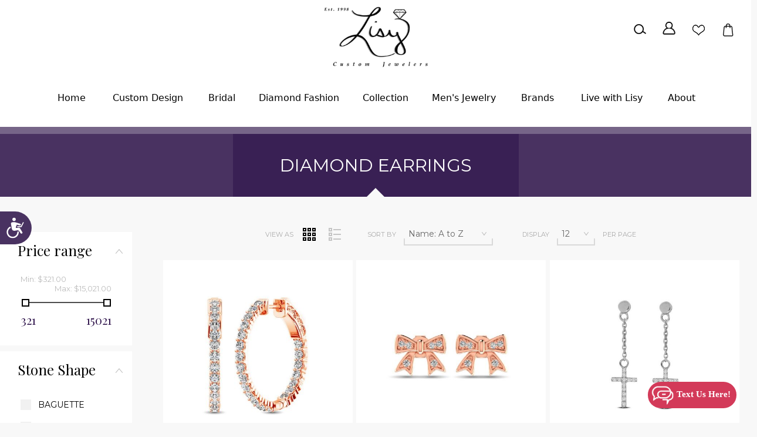

--- FILE ---
content_type: text/html; charset=utf-8
request_url: https://www.lisyjewelers.com/diamond-earrings-3
body_size: 53869
content:
<!DOCTYPE html><html lang=en class=html-category-page><head><title>Diamond Earrings | Loose Diamonds | Parkton, MD</title><meta charset=UTF-8><meta name=description content="Shop our stunning diamond earrings crafted by our experts. Browse our selection of stunning styles including studs, hoops &amp; drops; find your perfect pair today"><meta name=keywords content="Lisy Custom Jewelers,Diamond Earrings,Diamond Studs Earrings Ellicott city,MD,Loose Diamonds Randallstown,MD,Custom Design Jewelry Baltimore,MD"><meta name=generator content=nopCommerce><meta name=viewport content="width=device-width, initial-scale=1.0, user-scalable=0, minimum-scale=1.0, maximum-scale=1.0"><link href="https://fonts.googleapis.com/css?family=Playfair+Display&amp;subset=latin,latin-ext,cyrillic&amp;display=swap" rel=stylesheet><link href="https://fonts.googleapis.com/css?family=Montserrat&amp;display=swap" rel=stylesheet><link href=/Themes/Minimal/Content/css/styles.css rel=stylesheet><link href=/Themes/Minimal/Content/css/tables.css rel=stylesheet><link href=/Themes/Minimal/Content/css/mobile-only.css rel=stylesheet><link href=/Themes/Minimal/Content/css/480.css rel=stylesheet><link href=/Themes/Minimal/Content/css/768.css rel=stylesheet><link href=/Themes/Minimal/Content/css/1024.css rel=stylesheet><link href=/Themes/Minimal/Content/css/1280.css rel=stylesheet><link href=/Themes/Minimal/Content/css/1366.css rel=stylesheet><link href=/Themes/Minimal/Content/css/1600.css rel=stylesheet><link href=/Themes/Minimal/Content/css/1920.css rel=stylesheet><link href=/Plugins/SevenSpikes.Core/Styles/perfect-scrollbar.min.css rel=stylesheet><link href=/Plugins/SevenSpikes.Nop.Plugins.AjaxFilters/Themes/Minimal/Content/AjaxFilters.css rel=stylesheet><link href=/Plugins/SevenSpikes.Nop.Plugins.MegaMenu/Themes/Minimal/Content/MegaMenu.css rel=stylesheet><link href=/Plugins/SevenSpikes.Nop.Plugins.AjaxCart/Themes/Minimal/Content/ajaxCart.css rel=stylesheet><link href=/Plugins/SevenSpikes.Nop.Plugins.QuickView/Themes/Minimal/Content/QuickView.css rel=stylesheet><link href=/lib_npm/fine-uploader/fine-uploader/fine-uploader.min.css rel=stylesheet><link href="/Themes/Minimal/Content/css/theme.custom-1.css?v=423" rel=stylesheet><link rel="shortcut icon" href=/icons/icons_0/lisy-custom-jewelers-in-parkton-md-80x80.ico><script>(function(n,t,i,r,u){n[r]=n[r]||[];n[r].push({"gtm.start":(new Date).getTime(),event:"gtm.js"});var e=t.getElementsByTagName(i)[0],f=t.createElement(i),o=r!="dataLayer"?"&l="+r:"";f.async=!0;f.src="https://www.googletagmanager.com/gtm.js?id="+u+o;e.parentNode.insertBefore(f,e)})(window,document,"script","dataLayer","GTM-MN5VPSV")</script><meta name=google-site-verification content=vVtn2bUjGW26M5Ha41-g_Qfcg6yWiSVvb9vdqoJktOc><body class="category-page-body hover-effect-2"><noscript><iframe src="https://www.googletagmanager.com/ns.html?id=GTM-MN5VPSV" height=0 width=0 style=display:none;visibility:hidden></iframe></noscript><div class=ajax-loading-block-window style=display:none></div><div id=dialog-notifications-success title=Notification style=display:none></div><div id=dialog-notifications-error title=Error style=display:none></div><div id=dialog-notifications-warning title=Warning style=display:none></div><div id=bar-notification class=bar-notification-container data-close=Close></div><!--[if lte IE 8]><div style=clear:both;height:59px;text-align:center;position:relative><a href=http://www.microsoft.com/windows/internet-explorer/default.aspx target=_blank> <img src=/Themes/Minimal/Content/img/ie_warning.jpg height=42 width=820 alt="You are using an outdated browser. For a faster, safer browsing experience, upgrade for free today."> </a></div><![endif]--><div class="master-wrapper-page two-col"><div class="header normal"><div class=header-logo><a href="/" class=logo> <img alt="Lisy Custom Jewelers" src=https://lisyjewelers.com/images/thumbs/0004296_lisy-custom-jewelers-in-parkton-md.png> </a></div><div class=header-menu-parent-outer><div class=header-menu><div class=close-menu><span>Close</span></div><ul class="mega-menu main-nav" data-isrtlenabled=false data-enableclickfordropdown=false><li><a href="/" title=Home><span> Home</span></a><li><a href=/custom-design title="Custom Design"><span> Custom Design</span></a><li class=has-sublist><a href=# class=with-subcategories title=Bridal><span> Bridal</span></a><div class=plus-button></div><div class=sublist-wrap><ul class=sublist><li class=back-button><span>Back</span><li class=has-sublist><a href=# class=with-subcategories title="Engagement Rings"><span> Engagement Rings</span></a><div class=plus-button></div><div class=sublist-wrap><ul class=sublist><li class=back-button><span>Back</span><li><a href=/custom-build-your-own title="Custom Build Your Own"><span> Custom Build Your Own</span></a><li><a href=/round title="Round Engagement Rings"><span> Round Engagement Rings</span></a><li><a href=/pear title="Pear Engagement Rings"><span> Pear Engagement Rings</span></a><li><a href=/princess title="Princess Engagement Rings"><span> Princess Engagement Rings</span></a><li><a href=/emerald title="Emerald Engagement Rings"><span> Emerald Engagement Rings</span></a><li><a href=/cluster title="Cluster Engagement Rings"><span> Cluster Engagement Rings</span></a></ul></div><li class=has-sublist><a href=# class=with-subcategories title="Wedding Bands"><span> Wedding Bands</span></a><div class=plus-button></div><div class=sublist-wrap><ul class=sublist><li class=back-button><span>Back</span><li class=has-sublist><a href=# class=with-subcategories title="Men's Collection"><span> Men&#x27;s Collection</span></a><div class=plus-button></div><div class=sublist-wrap><ul class=sublist><li class=back-button><span>Back</span><li><a href=/diamond title="Diamond Bands"><span> Diamond Bands</span></a><li><a href=/alternative-metal title="Alternative Metal Bands"><span> Alternative Metal Bands</span></a></ul></div><li><a href=/womens title="Women's Collection"><span> Women&#x27;s Collection</span></a></ul></div></ul></div><li class=has-sublist><a href=# class=with-subcategories title="Diamond Fashion"><span> Diamond Fashion</span></a><div class=plus-button></div><div class=sublist-wrap><ul class=sublist><li class=back-button><span>Back</span><li><a href=/necklaces title="Diamond Necklaces"><span> Diamond Necklaces</span></a><li><a href=/earrings title="Diamond Earrings"><span> Diamond Earrings</span></a><li><a href=/bracelets title="Diamond Bracelets"><span> Diamond Bracelets</span></a></ul></div><li class=has-sublist><a href=# class=with-subcategories title=Collection><span> Collection</span></a><div class=plus-button></div><div class=sublist-wrap><ul class=sublist><li class=back-button><span>Back</span><li class=has-sublist><a href=# class=with-subcategories title=Precious><span> Precious</span></a><div class=plus-button></div><div class=sublist-wrap><ul class=sublist><li class=back-button><span>Back</span><li><a href=/sapphire title=Sapphire><span> Sapphire</span></a><li><a href=/ruby title=Ruby><span> Ruby</span></a><li><a href=/emerald-2 title=Emerald><span> Emerald</span></a></ul></div><li class=has-sublist><a href=# class=with-subcategories title=Semi-Precious><span> Semi-Precious</span></a><div class=plus-button></div><div class=sublist-wrap><ul class=sublist><li class=back-button><span>Back</span><li><a href=/amethyst title=Amethyst><span> Amethyst</span></a><li><a href=/peridot title=Peridot><span> Peridot</span></a><li><a href=/tsavorite title=Tsavorite><span> Tsavorite</span></a></ul></div><li><a href=/lab-diamonds-2 title="Lab Diamonds"><span> Lab Diamonds</span></a></ul></div><li class=has-sublist><a href=# class=with-subcategories title="Men's Jewelry"><span> Men&#x27;s Jewelry</span></a><div class=plus-button></div><div class=sublist-wrap><ul class=sublist><li class=back-button><span>Back</span><li><a href=/chains title="Men's Chains"><span> Men&#x27;s Chains</span></a><li><a href=mens-pendants title="Men's Pendants"><span> Men&#x27;s Pendants</span></a><li><a href=/mens-bracelets title="Men's Bracelets"><span> Men&#x27;s Bracelets</span></a></ul></div><li><a href=/brands title=Brands><span> Brands</span></a><li><a href=/shop-with-lisy-live title="Live with Lisy"><span> Live with Lisy</span></a><li class=has-sublist><a href="/" class=with-subcategories title=About><span> About</span></a><div class=plus-button></div><div class=sublist-wrap><ul class=sublist><li class=back-button><span>Back</span><li><a href=/about-us title="About us"><span> About us</span></a><li><a href=/financing title=Financing><span> Financing</span></a><li><a href=/education title=Education><span> Education</span></a><li><a href=/testimonials-2 title=Testimonials><span> Testimonials</span></a><li><a href=/services title=Services><span> Services</span></a><li><a href=/contactus-2 title="Contact Us"><span> Contact Us</span></a></ul></div></ul><div class=menu-title><span>Menu</span></div><ul class="mega-menu-responsive main-nav"><li><a href="/" title=Home><span> Home</span></a><li><a href=/custom-design title="Custom Design"><span> Custom Design</span></a><li class=has-sublist><a href=# class=with-subcategories title=Bridal><span> Bridal</span></a><div class=plus-button></div><div class=sublist-wrap><ul class=sublist><li class=back-button><span>Back</span><li class=has-sublist><a href=# class=with-subcategories title="Engagement Rings"><span> Engagement Rings</span></a><div class=plus-button></div><div class=sublist-wrap><ul class=sublist><li class=back-button><span>Back</span><li><a href=/custom-build-your-own title="Custom Build Your Own"><span> Custom Build Your Own</span></a><li><a href=/round title="Round Engagement Rings"><span> Round Engagement Rings</span></a><li><a href=/pear title="Pear Engagement Rings"><span> Pear Engagement Rings</span></a><li><a href=/princess title="Princess Engagement Rings"><span> Princess Engagement Rings</span></a><li><a href=/emerald title="Emerald Engagement Rings"><span> Emerald Engagement Rings</span></a><li><a href=/cluster title="Cluster Engagement Rings"><span> Cluster Engagement Rings</span></a></ul></div><li class=has-sublist><a href=# class=with-subcategories title="Wedding Bands"><span> Wedding Bands</span></a><div class=plus-button></div><div class=sublist-wrap><ul class=sublist><li class=back-button><span>Back</span><li class=has-sublist><a href=# class=with-subcategories title="Men's Collection"><span> Men&#x27;s Collection</span></a><div class=plus-button></div><div class=sublist-wrap><ul class=sublist><li class=back-button><span>Back</span><li><a href=/diamond title="Diamond Bands"><span> Diamond Bands</span></a><li><a href=/alternative-metal title="Alternative Metal Bands"><span> Alternative Metal Bands</span></a></ul></div><li><a href=/womens title="Women's Collection"><span> Women&#x27;s Collection</span></a></ul></div></ul></div><li class=has-sublist><a href=# class=with-subcategories title="Diamond Fashion"><span> Diamond Fashion</span></a><div class=plus-button></div><div class=sublist-wrap><ul class=sublist><li class=back-button><span>Back</span><li><a href=/necklaces title="Diamond Necklaces"><span> Diamond Necklaces</span></a><li><a href=/earrings title="Diamond Earrings"><span> Diamond Earrings</span></a><li><a href=/bracelets title="Diamond Bracelets"><span> Diamond Bracelets</span></a></ul></div><li class=has-sublist><a href=# class=with-subcategories title=Collection><span> Collection</span></a><div class=plus-button></div><div class=sublist-wrap><ul class=sublist><li class=back-button><span>Back</span><li class=has-sublist><a href=# class=with-subcategories title=Precious><span> Precious</span></a><div class=plus-button></div><div class=sublist-wrap><ul class=sublist><li class=back-button><span>Back</span><li><a href=/sapphire title=Sapphire><span> Sapphire</span></a><li><a href=/ruby title=Ruby><span> Ruby</span></a><li><a href=/emerald-2 title=Emerald><span> Emerald</span></a></ul></div><li class=has-sublist><a href=# class=with-subcategories title=Semi-Precious><span> Semi-Precious</span></a><div class=plus-button></div><div class=sublist-wrap><ul class=sublist><li class=back-button><span>Back</span><li><a href=/amethyst title=Amethyst><span> Amethyst</span></a><li><a href=/peridot title=Peridot><span> Peridot</span></a><li><a href=/tsavorite title=Tsavorite><span> Tsavorite</span></a></ul></div><li><a href=/lab-diamonds-2 title="Lab Diamonds"><span> Lab Diamonds</span></a></ul></div><li class=has-sublist><a href=# class=with-subcategories title="Men's Jewelry"><span> Men&#x27;s Jewelry</span></a><div class=plus-button></div><div class=sublist-wrap><ul class=sublist><li class=back-button><span>Back</span><li><a href=/chains title="Men's Chains"><span> Men&#x27;s Chains</span></a><li><a href=mens-pendants title="Men's Pendants"><span> Men&#x27;s Pendants</span></a><li><a href=/mens-bracelets title="Men's Bracelets"><span> Men&#x27;s Bracelets</span></a></ul></div><li><a href=/brands title=Brands><span> Brands</span></a><li><a href=/shop-with-lisy-live title="Live with Lisy"><span> Live with Lisy</span></a><li class=has-sublist><a href="/" class=with-subcategories title=About><span> About</span></a><div class=plus-button></div><div class=sublist-wrap><ul class=sublist><li class=back-button><span>Back</span><li><a href=/about-us title="About us"><span> About us</span></a><li><a href=/financing title=Financing><span> Financing</span></a><li><a href=/education title=Education><span> Education</span></a><li><a href=/testimonials-2 title=Testimonials><span> Testimonials</span></a><li><a href=/services title=Services><span> Services</span></a><li><a href=/contactus-2 title="Contact Us"><span> Contact Us</span></a></ul></div></ul><div class=social-icons><h2>Follow us</h2><ul class=networks><li><a target=_blank class=facebook href="https://www.facebook.com/BrightJewelers/" rel="noopener noreferrer" aria-label=Facebook></a><li><a class=rss href=/news/rss/1 aria-label=RSS></a></ul></div></div></div><div class=responsive-nav-wrapper-parent><div class=responsive-nav-wrapper><div class=search-wrap><a href=/filterSearch>Search</a></div><div class=filters-button><span>Filters</span></div><div class=personal-button id=header-links-opener><span>Personal menu</span></div><div class=shopping-heart-wish-list><a href=/wishlist>Wishlist</a></div><div class=shopping-cart-bag-link><a href=/cart>Shopping cart</a></div><div class=menu-title><span>Menu</span></div></div><div class="search-box store-search-box"><form method=get id=small-search-box-form action=/search></form></div></div><div class=header-links-wrapper><div class=header-selectors></div><div class=header-links><ul><li><a href="/register?returnUrl=%2Fdiamond-earrings-3" class=ico-register>Register</a><li><a href="/login?returnUrl=%2Fdiamond-earrings-3" class=ico-login>Log in</a><li><a href=/wishlist class=ico-wishlist> <span class=wishlist-label>Wishlist</span> <span class=wishlist-qty>(0)</span> </a></ul><input type=hidden id=topCartLinkHidden data-cartitems=0></div></div></div><div class=overlayOffCanvas></div><div class=master-wrapper-content><div class=ajaxCartInfo data-getajaxcartbuttonurl=/NopAjaxCart/GetAjaxCartButtonsAjax data-productpageaddtocartbuttonselector=.add-to-cart-button data-productboxaddtocartbuttonselector=.product-box-add-to-cart-button data-productboxproductitemelementselector=.product-item data-usenopnotification=False data-nopnotificationcartresource="The product has been added to your &lt;a href=&#34;/cart&#34;>shopping cart&lt;/a>" data-nopnotificationwishlistresource="The product has been added to your &lt;a href=&#34;/wishlist&#34;>wishlist&lt;/a>" data-enableonproductpage=True data-enableoncatalogpages=True data-minishoppingcartquatityformattingresource=({0}) data-miniwishlistquatityformattingresource=({0}) data-addtowishlistbuttonselector=.add-to-wishlist-button></div><input id=addProductVariantToCartUrl name=addProductVariantToCartUrl type=hidden value=/AddProductFromProductDetailsPageToCartAjax> <input id=addProductToCartUrl name=addProductToCartUrl type=hidden value=/AddProductToCartAjax> <input id=miniShoppingCartUrl name=miniShoppingCartUrl type=hidden value=/MiniShoppingCart> <input id=flyoutShoppingCartUrl name=flyoutShoppingCartUrl type=hidden value=/NopAjaxCartFlyoutShoppingCart> <input id=checkProductAttributesUrl name=checkProductAttributesUrl type=hidden value=/CheckIfProductOrItsAssociatedProductsHasAttributes> <input id=getMiniProductDetailsViewUrl name=getMiniProductDetailsViewUrl type=hidden value=/GetMiniProductDetailsView> <input id=flyoutShoppingCartPanelSelector name=flyoutShoppingCartPanelSelector type=hidden value=#flyout-cart> <input id=shoppingCartMenuLinkSelector name=shoppingCartMenuLinkSelector type=hidden value=.cart-qty> <input id=wishlistMenuLinkSelector name=wishlistMenuLinkSelector type=hidden value=.wishlist-qty><div class=quickViewData data-productselector=.product-item data-productselectorchild=.picture data-retrievequickviewurl=/quickviewdata data-quickviewbuttontext="Quick View" data-quickviewbuttontitle="Quick View" data-isquickviewpopupdraggable=True data-enablequickviewpopupoverlay=True data-accordionpanelsheightstyle=content data-getquickviewbuttonroute=/getquickviewbutton></div><div class=master-column-wrapper><div class=breadcrumb-title-wrapper><div class=breadcrumb><ul itemscope itemtype=http://schema.org/BreadcrumbList><li><a href="/" title=Home>Home</a> <span class=delimiter>/</span><li itemprop=itemListElement itemscope itemtype=http://schema.org/ListItem><a href=/diamond-fashion title="Diamond Fashion" itemprop=item> <span itemprop=name>Diamond Fashion</span> </a> <span class=delimiter>/</span><meta itemprop=position content=1><li itemprop=itemListElement itemscope itemtype=http://schema.org/ListItem><strong class=current-item itemprop=name>Diamond Earrings</strong> <span itemprop=item itemscope itemtype=http://schema.org/Thing id=/diamond-earrings-3> </span><meta itemprop=position content=2></ul></div><div class=page-title><h1>Diamond Earrings</h1></div></div><div class="center-side-wrapper twocolumns"><div class=side-2><div class=nopAjaxFilters7Spikes data-categoryid=23 data-manufacturerid=0 data-vendorid=0 data-isonsearchpage=False data-searchkeyword="" data-searchcategoryid=0 data-searchmanufacturerid=0 data-searchvendorid=0 data-searchpricefrom="" data-searchpriceto="" data-searchincludesubcategories=False data-searchinproductdescriptions=False data-searchadvancedsearch=False data-getfilteredproductsurl=/getFilteredProducts data-productslistpanelselector=.product-list data-productsgridpanelselector=.product-grid data-pagerpanelselector=.pager data-pagerpanelintegrationselector=".product-grid, .product-list" data-sortoptionsdropdownselector=#products-orderby data-viewoptionsdropdownselector=".viewmode-icon, #products-viewmode" data-productspagesizedropdownselector=#products-pagesize data-filtersuimode=usecheckboxes data-defaultviewmode=grid data-enableinfinitescroll=False data-infinitescrollloadertext="Loading more products ..." data-scrolltoelement=False data-scrolltoelementselector=.product-selectors data-scrolltoelementadditionaloffset=0 data-showselectedfilterspanel=False data-numberofreturnedproductsselector=false data-selectedoptionstargetselector=".nopAjaxFilters7Spikes .filtersPanel:first" data-selectedoptionstargetaction=prependTo data-isrtl=false data-closefilterspanelafterfiltrationinmobile=true data-no-products-window-title="No results found" data-no-products-window-message="There are no products for the filters that you selected. Please widen your search criteria."><div class=close-filters><span>Close</span></div><div class=filtersTitle><span>Filters</span></div><div class=filtersPanel><div class="block filter-block priceRangeFilterPanel7Spikes" data-currentcurrencysymbol=$><div class=title><a class=toggleControl>Price range</a> <a class=clearPriceRangeFilter>Clear</a></div><div class=filtersGroupPanel><div class=priceRangeMinMaxPanel><span class=priceRangeMinPanel> <span>Min:</span> <span class=priceRangeMinPrice>$321.00</span> </span> <span class=priceRangeMaxPanel> <span>Max:</span> <span class=priceRangeMaxPrice>$15,021.00</span> </span></div><div id=slider class=price-range-slider data-sliderminvalue=321 data-slidermaxvalue=15021 data-selectedfromvalue=321 data-selectedtovalue=15021 data-customformatting=""></div><div class=priceRangeCurrentPricesPanel><span class=currentMinPrice>$321</span> <span class=currentMaxPrice>$15021</span></div></div></div><div class="block filter-block specificationFilterPanel7Spikes"><div class=title><a class=toggleControl>Stone Shape</a> <a class=clearFilterOptions>Clear</a></div><div class="filtersGroupPanel filtersCheckboxPanel" data-optionsgroupid=3 id=specificationFiltersDropDown3><ul class=checkbox-list><li class=checkbox-item><input data-option-ids=12 type=checkbox id=specification-input-3-12><label class=filter-item-name for=specification-input-3-12>Baguette</label><li class=checkbox-item><input data-option-ids=11 type=checkbox id=specification-input-3-11><label class=filter-item-name for=specification-input-3-11>Princess</label><li class=checkbox-item><input data-option-ids=5 type=checkbox id=specification-input-3-5><label class=filter-item-name for=specification-input-3-5>Round</label></ul></div></div><div class="block filter-block specificationFilterPanel7Spikes"><div class=title><a class=toggleControl>Stone Type</a> <a class=clearFilterOptions>Clear</a></div><div class="filtersGroupPanel filtersCheckboxPanel" data-optionsgroupid=4 id=specificationFiltersDropDown4><ul class=checkbox-list><li class=checkbox-item><input data-option-ids=8 type=checkbox id=specification-input-4-8><label class=filter-item-name for=specification-input-4-8>Diamond</label></ul></div></div><div class="block filter-block specificationFilterPanel7Spikes"><div class=title><a class=toggleControl>Metal Type</a> <a class=clearFilterOptions>Clear</a></div><div class="filtersGroupPanel filtersCheckboxPanel" data-optionsgroupid=2 id=specificationFiltersDropDown2><ul class=checkbox-list><li class=checkbox-item><input data-option-ids=17 type=checkbox id=specification-input-2-17><label class=filter-item-name for=specification-input-2-17>Rose Gold</label><li class=checkbox-item><input data-option-ids=19 type=checkbox id=specification-input-2-19><label class=filter-item-name for=specification-input-2-19>Two-tone</label><li class=checkbox-item><input data-option-ids=4 type=checkbox id=specification-input-2-4><label class=filter-item-name for=specification-input-2-4>White Gold</label><li class=checkbox-item><input data-option-ids=3 type=checkbox id=specification-input-2-3><label class=filter-item-name for=specification-input-2-3>Yellow Gold</label></ul></div></div></div><div class="block filter-block selected-options" style=display:none><div class=title><a class=toggleControl>Selected Options</a></div><div class=filtersGroupPanel><ul class=selected-options-list></ul></div></div><div class="number-of-returned-products sample-element" style=display:none><span class=showing-text>Showing</span> <span class=productsPerPage></span> <span class=of-text>of</span> <span class=allProductsReturned></span> <span class=results-text>results</span></div><div class=returned-products-filters-panel style=display:none><span class=allProductsReturned></span></div></div><input id=availableSortOptionsJson name=availableSortOptionsJson type=hidden value="[{&#34;Disabled&#34;:false,&#34;Group&#34;:null,&#34;Selected&#34;:true,&#34;Text&#34;:&#34;Name: A to Z&#34;,&#34;Value&#34;:&#34;5&#34;},{&#34;Disabled&#34;:false,&#34;Group&#34;:null,&#34;Selected&#34;:false,&#34;Text&#34;:&#34;Name: Z to A&#34;,&#34;Value&#34;:&#34;6&#34;},{&#34;Disabled&#34;:false,&#34;Group&#34;:null,&#34;Selected&#34;:false,&#34;Text&#34;:&#34;Price: Low to High&#34;,&#34;Value&#34;:&#34;10&#34;},{&#34;Disabled&#34;:false,&#34;Group&#34;:null,&#34;Selected&#34;:false,&#34;Text&#34;:&#34;Price: High to Low&#34;,&#34;Value&#34;:&#34;11&#34;}]"> <input id=availableViewModesJson name=availableViewModesJson type=hidden value="[{&#34;Disabled&#34;:false,&#34;Group&#34;:null,&#34;Selected&#34;:true,&#34;Text&#34;:&#34;Grid&#34;,&#34;Value&#34;:&#34;grid&#34;},{&#34;Disabled&#34;:false,&#34;Group&#34;:null,&#34;Selected&#34;:false,&#34;Text&#34;:&#34;List&#34;,&#34;Value&#34;:&#34;list&#34;}]"> <input id=availablePageSizesJson name=availablePageSizesJson type=hidden value="[{&#34;Disabled&#34;:false,&#34;Group&#34;:null,&#34;Selected&#34;:true,&#34;Text&#34;:&#34;12&#34;,&#34;Value&#34;:&#34;12&#34;},{&#34;Disabled&#34;:false,&#34;Group&#34;:null,&#34;Selected&#34;:false,&#34;Text&#34;:&#34;24&#34;,&#34;Value&#34;:&#34;24&#34;},{&#34;Disabled&#34;:false,&#34;Group&#34;:null,&#34;Selected&#34;:false,&#34;Text&#34;:&#34;36&#34;,&#34;Value&#34;:&#34;36&#34;}]"><div class="block block-category-navigation"><div class=title><strong>Categories</strong></div><div class=listbox><ul class=list><li class=inactive><a href=/custom-design>Custom Design </a><li class=inactive><a href=/live-with-lisy>Live with Lisy </a><li class=inactive><a href=/mens-wedding-bands-2>Men&#x27;s Wedding Bands </a><li class=inactive><a href=/womens-wedding-bands-2>Women&#x27;s Wedding Bands </a><li class=inactive><a href=/engagement-rings-3>Engagement Rings </a><li class=inactive><a href=/lab-diamonds-2>Lab Diamonds </a><li class=inactive><a href=/bands>Bands </a><li class=active><a href=/diamond-fashion>Diamond Fashion </a><ul class=sublist><li class=inactive><a href=/diamond-necklaces-2>Diamond Necklaces </a><li class="active last"><a href=/diamond-earrings-3>Diamond Earrings </a><li class=inactive><a href=/diamond-bracelets-2>Diamond Bracelets </a></ul><li class=inactive><a href=/semi-precious-2>Semi-Precious </a><li class=inactive><a href=/precious>Precious </a><li class=inactive><a href=/other-colors>Other Colors </a><li class=inactive><a href=/mens-jewelry>Mens Jewelry </a></ul></div></div></div><div class=center-2><div class="page category-page"><div class=product-selectors><div class=product-viewmode><span>View as</span> <a class="viewmode-icon grid selected" data-viewmode=grid title=Grid>Grid</a> <a class="viewmode-icon list" data-viewmode=list title=List>List</a></div><div class=product-sorting><span>Sort by</span> <select aria-label="Select product sort order" id=products-orderby name=products-orderby><option selected value=5>Name: A to Z<option value=6>Name: Z to A<option value=10>Price: Low to High<option value=11>Price: High to Low</select></div><div class=product-page-size><span>Display</span> <select aria-label="Select number of products per page" id=products-pagesize name=products-pagesize><option selected value=12>12<option value=24>24<option value=36>36</select> <span>per page</span></div></div><div class=products-container><div class=ajax-products-busy></div><div class=products-wrapper><div class=product-grid><div class=item-grid><div class=item-box><div class=product-item data-productid=369><div class=picture><a class=picture-link href=/10k-rose-gold-diamond-2-cttw-in-and-out-hoop-earrings title=62211P> <img src="[data-uri]" data-lazyloadsrc=https://www.lisyjewelers.com/images/thumbs/0003397_10k-rose-gold-diamond-2-cttw-in-and-out-hoop-earrings_420.jpeg alt=62211P title=62211P> </a></div><div class=details><h2 class=product-title><a href=/10k-rose-gold-diamond-2-cttw-in-and-out-hoop-earrings>10K Rose Gold Diamond 2 Ct.Tw. In and Out Hoop Earrings</a></h2><div class=sku>62211P</div><div class=product-rating-box title="1 review(s)"><div class=rating><div style=width:40%></div></div></div><div class=description>In And Out Hoop Earrings</div><div class=add-info><div class=prices><span class="price actual-price">$4,221.00</span></div><div class=buttons><div class=square-buttons-wrapper><button type=button class="button-2 product-box-add-to-cart-button" onclick="return AjaxCart.addproducttocart_catalog(&#34;/addproducttocart/catalog/369/1/1&#34;),!1">Add to cart</button> <button type=button class="button-2 add-to-wishlist-button" title="Add to wishlist" onclick="return AjaxCart.addproducttocart_catalog(&#34;/addproducttocart/catalog/369/2/1&#34;),!1">Add to wishlist</button> <a class=dummy-link href=/10k-rose-gold-diamond-2-cttw-in-and-out-hoop-earrings title=62211P></a></div><span class=tooltip-text></span> <a class=dummy-link href=/10k-rose-gold-diamond-2-cttw-in-and-out-hoop-earrings title=62211P></a></div></div></div></div></div><div class=item-box><div class=product-item data-productid=298><div class=picture><a class=picture-link href=/10k-rose-gold-diamond-accent-bow-earrings title=59669R> <img src="[data-uri]" data-lazyloadsrc=https://www.lisyjewelers.com/images/thumbs/0003344_10k-rose-gold-diamond-accent-bow-earrings_420.jpeg alt=59669R title=59669R> </a></div><div class=details><h2 class=product-title><a href=/10k-rose-gold-diamond-accent-bow-earrings>10K Rose Gold Diamond Accent Bow Earrings</a></h2><div class=sku>59669R</div><div class=product-rating-box title="1 review(s)"><div class=rating><div style=width:60%></div></div></div><div class=description>Fashion Earrings</div><div class=add-info><div class=prices><span class="price actual-price">$351.00</span></div><div class=buttons><div class=square-buttons-wrapper><button type=button class="button-2 product-box-add-to-cart-button" onclick="return AjaxCart.addproducttocart_catalog(&#34;/addproducttocart/catalog/298/1/1&#34;),!1">Add to cart</button> <button type=button class="button-2 add-to-wishlist-button" title="Add to wishlist" onclick="return AjaxCart.addproducttocart_catalog(&#34;/addproducttocart/catalog/298/2/1&#34;),!1">Add to wishlist</button> <a class=dummy-link href=/10k-rose-gold-diamond-accent-bow-earrings title=59669R></a></div><span class=tooltip-text></span> <a class=dummy-link href=/10k-rose-gold-diamond-accent-bow-earrings title=59669R></a></div></div></div></div></div><div class=item-box><div class=product-item data-productid=301><div class=picture><a class=picture-link href=/10k-white-gold-120-cttwdiamond-cross-earrings title=59727W> <img src="[data-uri]" data-lazyloadsrc=https://www.lisyjewelers.com/images/thumbs/0003351_10k-white-gold-120-cttwdiamond-cross-earrings_420.jpeg alt=59727W title=59727W> </a></div><div class=details><h2 class=product-title><a href=/10k-white-gold-120-cttwdiamond-cross-earrings>10K White Gold 1/20 Ct.Tw.Diamond Cross Earrings</a></h2><div class=sku>59727W</div><div class=product-rating-box title="1 review(s)"><div class=rating><div style=width:60%></div></div></div><div class=description>Fashion Earrings</div><div class=add-info><div class=prices><span class="price actual-price">$471.00</span></div><div class=buttons><div class=square-buttons-wrapper><button type=button class="button-2 product-box-add-to-cart-button" onclick="return AjaxCart.addproducttocart_catalog(&#34;/addproducttocart/catalog/301/1/1&#34;),!1">Add to cart</button> <button type=button class="button-2 add-to-wishlist-button" title="Add to wishlist" onclick="return AjaxCart.addproducttocart_catalog(&#34;/addproducttocart/catalog/301/2/1&#34;),!1">Add to wishlist</button> <a class=dummy-link href=/10k-white-gold-120-cttwdiamond-cross-earrings title=59727W></a></div><span class=tooltip-text></span> <a class=dummy-link href=/10k-white-gold-120-cttwdiamond-cross-earrings title=59727W></a></div></div></div></div></div><div class=item-box><div class=product-item data-productid=330><div class=picture><a class=picture-link href=/10k-white-gold-120-ctw-diamond-twinkle-star-earrings title=60978W> <img src="[data-uri]" data-lazyloadsrc=https://www.lisyjewelers.com/images/thumbs/0003369_10k-white-gold-120-ctw-diamond-twinkle-star-earrings_420.jpeg alt=60978W title=60978W> </a></div><div class=details><h2 class=product-title><a href=/10k-white-gold-120-ctw-diamond-twinkle-star-earrings>10K White Gold 1/20 Ctw Diamond Twinkle Star Earrings</a></h2><div class=sku>60978W</div><div class=product-rating-box title="1 review(s)"><div class=rating><div style=width:20%></div></div></div><div class=description>Fashion Earrings</div><div class=add-info><div class=prices><span class="price actual-price">$411.00</span></div><div class=buttons><div class=square-buttons-wrapper><button type=button class="button-2 product-box-add-to-cart-button" onclick="return AjaxCart.addproducttocart_catalog(&#34;/addproducttocart/catalog/330/1/1&#34;),!1">Add to cart</button> <button type=button class="button-2 add-to-wishlist-button" title="Add to wishlist" onclick="return AjaxCart.addproducttocart_catalog(&#34;/addproducttocart/catalog/330/2/1&#34;),!1">Add to wishlist</button> <a class=dummy-link href=/10k-white-gold-120-ctw-diamond-twinkle-star-earrings title=60978W></a></div><span class=tooltip-text></span> <a class=dummy-link href=/10k-white-gold-120-ctw-diamond-twinkle-star-earrings title=60978W></a></div></div></div></div></div><div class=item-box><div class=product-item data-productid=284><div class=picture><a class=picture-link href=/10k-white-gold-13-cttw-moving-diamond-danglers-earrings title=57707W-E> <img src="[data-uri]" data-lazyloadsrc=https://www.lisyjewelers.com/images/thumbs/0003329_10k-white-gold-13-cttw-moving-diamond-danglers-earrings_420.jpeg alt=57707W-E title=57707W-E> </a></div><div class=details><h2 class=product-title><a href=/10k-white-gold-13-cttw-moving-diamond-danglers-earrings>10K White Gold 1/3 Ct.Tw. Moving Diamond Danglers Earrings</a></h2><div class=sku>57707W-E</div><div class=product-rating-box title="1 review(s)"><div class=rating><div style=width:40%></div></div></div><div class=description>Shimmering Earrings</div><div class=add-info><div class=prices><span class="price actual-price">$1,011.00</span></div><div class=buttons><div class=square-buttons-wrapper><button type=button class="button-2 product-box-add-to-cart-button" onclick="return AjaxCart.addproducttocart_catalog(&#34;/addproducttocart/catalog/284/1/1&#34;),!1">Add to cart</button> <button type=button class="button-2 add-to-wishlist-button" title="Add to wishlist" onclick="return AjaxCart.addproducttocart_catalog(&#34;/addproducttocart/catalog/284/2/1&#34;),!1">Add to wishlist</button> <a class=dummy-link href=/10k-white-gold-13-cttw-moving-diamond-danglers-earrings title=57707W-E></a></div><span class=tooltip-text></span> <a class=dummy-link href=/10k-white-gold-13-cttw-moving-diamond-danglers-earrings title=57707W-E></a></div></div></div></div></div><div class=item-box><div class=product-item data-productid=252><div class=picture><a class=picture-link href=/10k-white-gold-14-cttwdiamond-flower-stud-earrings title=28385W> <img src="[data-uri]" data-lazyloadsrc=https://www.lisyjewelers.com/images/thumbs/0000479_10k-white-gold-14-cttwdiamond-flower-stud-earrings_420.jpeg alt=28385W title=28385W> </a></div><div class=details><h2 class=product-title><a href=/10k-white-gold-14-cttwdiamond-flower-stud-earrings>10K White Gold 1/4 Ct.Tw.Diamond Flower Stud Earrings</a></h2><div class=sku>28385W</div><div class=product-rating-box title="1 review(s)"><div class=rating><div style=width:20%></div></div></div><div class=description>Cluster Earrings</div><div class=add-info><div class=prices><span class="price actual-price">$711.00</span></div><div class=buttons><div class=square-buttons-wrapper><button type=button class="button-2 product-box-add-to-cart-button" onclick="return AjaxCart.addproducttocart_catalog(&#34;/addproducttocart/catalog/252/1/1&#34;),!1">Add to cart</button> <button type=button class="button-2 add-to-wishlist-button" title="Add to wishlist" onclick="return AjaxCart.addproducttocart_catalog(&#34;/addproducttocart/catalog/252/2/1&#34;),!1">Add to wishlist</button> <a class=dummy-link href=/10k-white-gold-14-cttwdiamond-flower-stud-earrings title=28385W></a></div><span class=tooltip-text></span> <a class=dummy-link href=/10k-white-gold-14-cttwdiamond-flower-stud-earrings title=28385W></a></div></div></div></div></div><div class=item-box><div class=product-item data-productid=285><div class=picture><a class=picture-link href=/10k-white-gold-25-cttw-moving-diamond-fashion-earrings title=58076W-E> <img src="[data-uri]" data-lazyloadsrc=https://www.lisyjewelers.com/images/thumbs/0003330_10k-white-gold-25-cttw-moving-diamond-fashion-earrings_420.jpeg alt=58076W-E title=58076W-E> </a></div><div class=details><h2 class=product-title><a href=/10k-white-gold-25-cttw-moving-diamond-fashion-earrings>10K White Gold 2/5 Ct.Tw. Moving Diamond Fashion Earrings</a></h2><div class=sku>58076W-E</div><div class=product-rating-box title="1 review(s)"><div class=rating><div style=width:20%></div></div></div><div class=description>Shimmering Earrings</div><div class=add-info><div class=prices><span class="price actual-price">$1,521.00</span></div><div class=buttons><div class=square-buttons-wrapper><button type=button class="button-2 product-box-add-to-cart-button" onclick="return AjaxCart.addproducttocart_catalog(&#34;/addproducttocart/catalog/285/1/1&#34;),!1">Add to cart</button> <button type=button class="button-2 add-to-wishlist-button" title="Add to wishlist" onclick="return AjaxCart.addproducttocart_catalog(&#34;/addproducttocart/catalog/285/2/1&#34;),!1">Add to wishlist</button> <a class=dummy-link href=/10k-white-gold-25-cttw-moving-diamond-fashion-earrings title=58076W-E></a></div><span class=tooltip-text></span> <a class=dummy-link href=/10k-white-gold-25-cttw-moving-diamond-fashion-earrings title=58076W-E></a></div></div></div></div></div><div class=item-box><div class=product-item data-productid=287><div class=picture><a class=picture-link href=/10k-white-gold-25-cttwmoving-diamond-fashion-earrings title=58078W-E> <img src="[data-uri]" data-lazyloadsrc=https://www.lisyjewelers.com/images/thumbs/0003332_10k-white-gold-25-cttwmoving-diamond-fashion-earrings_420.jpeg alt=58078W-E title=58078W-E> </a></div><div class=details><h2 class=product-title><a href=/10k-white-gold-25-cttwmoving-diamond-fashion-earrings>10K White Gold 2/5 Ct.Tw.Moving Diamond Fashion Earrings</a></h2><div class=sku>58078W-E</div><div class=product-rating-box title="1 review(s)"><div class=rating><div style=width:40%></div></div></div><div class=description>Shimmering Earrings</div><div class=add-info><div class=prices><span class="price actual-price">$1,599.00</span></div><div class=buttons><div class=square-buttons-wrapper><button type=button class="button-2 product-box-add-to-cart-button" onclick="return AjaxCart.addproducttocart_catalog(&#34;/addproducttocart/catalog/287/1/1&#34;),!1">Add to cart</button> <button type=button class="button-2 add-to-wishlist-button" title="Add to wishlist" onclick="return AjaxCart.addproducttocart_catalog(&#34;/addproducttocart/catalog/287/2/1&#34;),!1">Add to wishlist</button> <a class=dummy-link href=/10k-white-gold-25-cttwmoving-diamond-fashion-earrings title=58078W-E></a></div><span class=tooltip-text></span> <a class=dummy-link href=/10k-white-gold-25-cttwmoving-diamond-fashion-earrings title=58078W-E></a></div></div></div></div></div><div class=item-box><div class=product-item data-productid=288><div class=picture><a class=picture-link href=/10k-white-gold-25-cttwmoving-diamond-fashion-earrings-2 title=58079W-E> <img src="[data-uri]" data-lazyloadsrc=https://www.lisyjewelers.com/images/thumbs/0003333_10k-white-gold-25-cttwmoving-diamond-fashion-earrings_420.jpeg alt=58079W-E title=58079W-E> </a></div><div class=details><h2 class=product-title><a href=/10k-white-gold-25-cttwmoving-diamond-fashion-earrings-2>10K White Gold 2/5 Ct.Tw.Moving Diamond Fashion Earrings</a></h2><div class=sku>58079W-E</div><div class=product-rating-box title="1 review(s)"><div class=rating><div style=width:60%></div></div></div><div class=description>Shimmering Earrings</div><div class=add-info><div class=prices><span class="price actual-price">$1,599.00</span></div><div class=buttons><div class=square-buttons-wrapper><button type=button class="button-2 product-box-add-to-cart-button" onclick="return AjaxCart.addproducttocart_catalog(&#34;/addproducttocart/catalog/288/1/1&#34;),!1">Add to cart</button> <button type=button class="button-2 add-to-wishlist-button" title="Add to wishlist" onclick="return AjaxCart.addproducttocart_catalog(&#34;/addproducttocart/catalog/288/2/1&#34;),!1">Add to wishlist</button> <a class=dummy-link href=/10k-white-gold-25-cttwmoving-diamond-fashion-earrings-2 title=58079W-E></a></div><span class=tooltip-text></span> <a class=dummy-link href=/10k-white-gold-25-cttwmoving-diamond-fashion-earrings-2 title=58079W-E></a></div></div></div></div></div><div class=item-box><div class=product-item data-productid=286><div class=picture><a class=picture-link href=/10k-white-gold-25-cttwmoving-diamond-fashion-pendant title=58077W-E> <img src="[data-uri]" data-lazyloadsrc=https://www.lisyjewelers.com/images/thumbs/0003331_10k-white-gold-25-cttwmoving-diamond-fashion-pendant_420.jpeg alt=58077W-E title=58077W-E> </a></div><div class=details><h2 class=product-title><a href=/10k-white-gold-25-cttwmoving-diamond-fashion-pendant>10K White Gold 2/5 Ct.Tw.Moving Diamond Fashion Pendant</a></h2><div class=sku>58077W-E</div><div class=product-rating-box title="1 review(s)"><div class=rating><div style=width:20%></div></div></div><div class=description>Shimmering Earrings</div><div class=add-info><div class=prices><span class="price actual-price">$1,599.00</span></div><div class=buttons><div class=square-buttons-wrapper><button type=button class="button-2 product-box-add-to-cart-button" onclick="return AjaxCart.addproducttocart_catalog(&#34;/addproducttocart/catalog/286/1/1&#34;),!1">Add to cart</button> <button type=button class="button-2 add-to-wishlist-button" title="Add to wishlist" onclick="return AjaxCart.addproducttocart_catalog(&#34;/addproducttocart/catalog/286/2/1&#34;),!1">Add to wishlist</button> <a class=dummy-link href=/10k-white-gold-25-cttwmoving-diamond-fashion-pendant title=58077W-E></a></div><span class=tooltip-text></span> <a class=dummy-link href=/10k-white-gold-25-cttwmoving-diamond-fashion-pendant title=58077W-E></a></div></div></div></div></div><div class=item-box><div class=product-item data-productid=371><div class=picture><a class=picture-link href=/10k-white-gold-diamond-2-cttw-in-and-out-hoop-earrings title=62211W> <img src="[data-uri]" data-lazyloadsrc=https://www.lisyjewelers.com/images/thumbs/0003401_10k-white-gold-diamond-2-cttw-in-and-out-hoop-earrings_420.jpeg alt=62211W title=62211W> </a></div><div class=details><h2 class=product-title><a href=/10k-white-gold-diamond-2-cttw-in-and-out-hoop-earrings>10K White Gold Diamond 2 Ct.Tw. In and Out Hoop Earrings</a></h2><div class=sku>62211W</div><div class=product-rating-box title="1 review(s)"><div class=rating><div style=width:40%></div></div></div><div class=description>In And Out Hoop Earrings</div><div class=add-info><div class=prices><span class="price actual-price">$4,221.00</span></div><div class=buttons><div class=square-buttons-wrapper><button type=button class="button-2 product-box-add-to-cart-button" onclick="return AjaxCart.addproducttocart_catalog(&#34;/addproducttocart/catalog/371/1/1&#34;),!1">Add to cart</button> <button type=button class="button-2 add-to-wishlist-button" title="Add to wishlist" onclick="return AjaxCart.addproducttocart_catalog(&#34;/addproducttocart/catalog/371/2/1&#34;),!1">Add to wishlist</button> <a class=dummy-link href=/10k-white-gold-diamond-2-cttw-in-and-out-hoop-earrings title=62211W></a></div><span class=tooltip-text></span> <a class=dummy-link href=/10k-white-gold-diamond-2-cttw-in-and-out-hoop-earrings title=62211W></a></div></div></div></div></div><div class=item-box><div class=product-item data-productid=302><div class=picture><a class=picture-link href=/10k-yellow-gold-120-cttwdiamond-cross-dangler-earrings title=59727Y> <img src="[data-uri]" data-lazyloadsrc=https://www.lisyjewelers.com/images/thumbs/0003358_10k-yellow-gold-120-cttwdiamond-cross-dangler-earrings_420.jpeg alt=59727Y title=59727Y> </a></div><div class=details><h2 class=product-title><a href=/10k-yellow-gold-120-cttwdiamond-cross-dangler-earrings>10K Yellow Gold 1/20 Ct.Tw.Diamond Cross Dangler Earrings</a></h2><div class=sku>59727Y</div><div class=product-rating-box title="1 review(s)"><div class=rating><div style=width:20%></div></div></div><div class=description>Fashion Earrings</div><div class=add-info><div class=prices><span class="price actual-price">$471.00</span></div><div class=buttons><div class=square-buttons-wrapper><button type=button class="button-2 product-box-add-to-cart-button" onclick="return AjaxCart.addproducttocart_catalog(&#34;/addproducttocart/catalog/302/1/1&#34;),!1">Add to cart</button> <button type=button class="button-2 add-to-wishlist-button" title="Add to wishlist" onclick="return AjaxCart.addproducttocart_catalog(&#34;/addproducttocart/catalog/302/2/1&#34;),!1">Add to wishlist</button> <a class=dummy-link href=/10k-yellow-gold-120-cttwdiamond-cross-dangler-earrings title=59727Y></a></div><span class=tooltip-text></span> <a class=dummy-link href=/10k-yellow-gold-120-cttwdiamond-cross-dangler-earrings title=59727Y></a></div></div></div></div></div></div></div><div class=pager><ul><li class=current-page><span>1</span><li class=individual-page><a data-page=2 href="https://www.lisyjewelers.com/diamond-earrings-3?pagenumber=2">2</a><li class=individual-page><a data-page=3 href="https://www.lisyjewelers.com/diamond-earrings-3?pagenumber=3">3</a><li class=individual-page><a data-page=4 href="https://www.lisyjewelers.com/diamond-earrings-3?pagenumber=4">4</a><li class=individual-page><a data-page=5 href="https://www.lisyjewelers.com/diamond-earrings-3?pagenumber=5">5</a><li class=next-page><a data-page=2 href="https://www.lisyjewelers.com/diamond-earrings-3?pagenumber=2">Next</a><li class=last-page><a data-page=8 href="https://www.lisyjewelers.com/diamond-earrings-3?pagenumber=8">Last</a></ul></div></div></div></div></div></div></div></div><div class=footer><div class=footer-middle><div class="footer-middle-block customer-services"><h3 class=title><span>Help</span></h3><ul class=footer-menu><li><a href=/services>Services</a><li><a href=/education>Education</a><li><a href=/custom-design-2>Custom Design</a><li><a href=/testimonials-2>Testimonials</a><li><a href=/financing>Financing</a><li><a href=/contactus-2>Contact Us</a><li><a href=/about-us>About us</a></ul></div><div class="footer-middle-block contactdetails"><div class=title><span>Get in Touch:</span></div><ul class=footer-menu><li><h3><b>Address:</b></h3><li>107 Mt. Carmel RD Suite 105 <br>Parkton MD 21120<br><li>&nbsp;<li><h3><b>Phone:</b></h3><li><a href=tel:+14107887000 target=_blank>+1 410-788-7000</a></ul></div><div class="footer-middle-block newsletter-wrapper"><div class=title><span>Newsletter</span></div><div class=newsletter data-newslettersubscribeurl=/subscribenewsletter data-allowtounsubscribe=False><form><div class="newsletter-subscribe newsletter-subscribe-block"><div class=newsletter-email><input type=text id=newsletter-email- class=newsletter-subscribe-text placeholder="Enter your email here..." aria-label="Sign up for our newsletter"> <button type=button id=newsletter-subscribe-button class="button-1 newsletter-subscribe-button">Subscribe</button></div><div class=newsletter-validation><span style=display:none class="subscribe-loading-progress please-wait">Wait...</span> <span class=field-validation-valid data-valmsg-for=newsletter-email- data-valmsg-replace=true></span></div></div><div class="newsletter-result newsletter-result-block"></div></form><ul class=networks><li><a target=_blank class=facebook href="https://www.facebook.com/BrightJewelers/" rel="noopener noreferrer" aria-label=Facebook></a><li><a class=rss href=/news/rss/1 aria-label=RSS></a></ul></div></div><div class="footer-middle-block my-account"><h3 class=title><span>My account</span></h3><ul class=footer-menu><li><a href=/customer/info>My account</a><li><a href=/order/history>Orders</a><li><a href=/wishlist>Wishlist</a><li><a href=/faq>FAQ</a></ul></div></div><div class=footer-lower><div class=footer-powered-by>Powered by <a href="https://www.nopcommerce.com/">nopCommerce</a></div><div class=footer-disclaimer>Copyright &copy; 2026 Lisy Custom Jewelers. All rights reserved.</div></div></div></div><script src=/lib_npm/jquery/jquery.min.js></script><script src=/lib_npm/jquery-validation/jquery.validate.min.js></script><script src=/lib_npm/jquery-validation-unobtrusive/jquery.validate.unobtrusive.min.js></script><script src=/lib_npm/jquery-ui-dist/jquery-ui.min.js></script><script src=/lib_npm/jquery-migrate/jquery-migrate.min.js></script><script src=/Plugins/SevenSpikes.Core/Scripts/iOS-12-array-reverse-fix.min.js></script><script src=/js/public.common.js></script><script src=/js/public.ajaxcart.js></script><script src=/js/public.countryselect.js></script><script src=/lib/kendo/2020.1.406/js/kendo.core.min.js></script><script src=/lib/kendo/2020.1.406/js/kendo.userevents.min.js></script><script src=/lib/kendo/2020.1.406/js/kendo.draganddrop.min.js></script><script src=/lib/kendo/2020.1.406/js/kendo.popup.min.js></script><script src=/lib/kendo/2020.1.406/js/kendo.window.min.js></script><script src=/js/public.catalogproducts.js></script><script src=/Plugins/SevenSpikes.Core/Scripts/jquery.json-2.4.min.js></script><script src=/Plugins/SevenSpikes.Core/Scripts/sevenspikes.core.min.js></script><script src=/Plugins/SevenSpikes.Nop.Plugins.AjaxFilters/Scripts/jquery.address-1.6.min.js></script><script src=/Plugins/SevenSpikes.Nop.Plugins.AjaxFilters/Scripts/HistoryState.min.js></script><script src=/Plugins/SevenSpikes.Nop.Plugins.AjaxFilters/Scripts/Filters.min.js></script><script src=/Plugins/SevenSpikes.Nop.Plugins.AjaxFilters/Scripts/PriceRangeFilterSlider.min.js></script><script src=/Plugins/SevenSpikes.Nop.Plugins.AjaxFilters/Scripts/jquery.ui.touch-punch.min.js></script><script src=/Plugins/SevenSpikes.Nop.Plugins.AjaxFilters/Scripts/SpecificationFilter.min.js></script><script src=/Plugins/SevenSpikes.Nop.Plugins.AjaxFilters/Scripts/FiltersQuery.min.js></script><script src=/Plugins/SevenSpikes.Nop.Plugins.MegaMenu/Scripts/MegaMenu.min.js></script><script src=/Plugins/SevenSpikes.Nop.Plugins.AjaxCart/Scripts/AjaxCart.min.js></script><script src=/lib_npm/fine-uploader/jquery.fine-uploader/jquery.fine-uploader.min.js></script><script src=/Plugins/SevenSpikes.Nop.Plugins.QuickView/Scripts/QuickView.min.js></script><script src=/Plugins/SevenSpikes.Core/Scripts/cloudzoom.core.min.js></script><script src=/Plugins/SevenSpikes.Core/Scripts/footable.min.js></script><script src=/Plugins/SevenSpikes.Core/Scripts/perfect-scrollbar.min.js></script><script src=/Plugins/SevenSpikes.Core/Scripts/sevenspikes.theme.ex.min.js></script><script src=/Themes/Minimal/Content/scripts/Minimal.js></script><div class=scroll-back-button id=goToTop>top</div><script>$(document).ready(function(){var n=$("[data-viewmode]");n.on("click",function(){return $(this).hasClass("selected")||(n.toggleClass("selected"),CatalogProducts.getProducts()),!1});$(CatalogProducts).on("before",function(n){var t=$("[data-viewmode].selected");t&&n.payload.urlBuilder.addParameter("viewmode",t.data("viewmode"))})})</script><script>$(document).ready(function(){var n=$("#products-orderby");n.on("change",function(){CatalogProducts.getProducts()});$(CatalogProducts).on("before",function(t){t.payload.urlBuilder.addParameter("orderby",n.val())})})</script><script>$(document).ready(function(){var n=$("#products-pagesize");n.on("change",function(){CatalogProducts.getProducts()});$(CatalogProducts).on("before",function(t){t.payload.urlBuilder.addParameter("pagesize",n.val())})})</script><script>function addPagerHandlers(){$("[data-page]").on("click",function(n){return n.preventDefault(),CatalogProducts.getProducts($(this).data("page")),!1})}$(document).ready(function(){CatalogProducts.init({ajax:!0,browserPath:"/diamond-earrings-3",fetchUrl:"/category/products?categoryId=23"});addPagerHandlers();$(CatalogProducts).on("loaded",function(){addPagerHandlers()})})</script><script>var localized_data={AjaxCartFailure:"Failed to add the product. Please refresh the page and try one more time."};AjaxCart.init(!1,".header-links .cart-qty",".header-links .wishlist-qty","#flyout-cart",localized_data)</script><div id=textmechatwidget></div><script src=https://app.textmechat.com/js/jquery-1.10.0.min.js></script><script src=https://app.textmechat.com/Widget/MainWidget/js/widget.js data-id=817587 id=myscript></script><script>(function(n){"use strict";n(function(){Widgets.MainWidget($("div#textmechatwidget"),"app.textmechat.com")})})(jQuery)</script><script>window.interdeal={sitekey:"8d4228763a6ac3b54f9450528c8f722d",Position:"Left",Menulang:"EN",domains:{js:"https://cdn.equalweb.com/",acc:"https://access.equalweb.com/"},btnStyle:{vPosition:["50%",null],scale:["0.7","0.7"],color:{main:"#493261",second:"#ffffff"},icon:{type:7,shape:"semicircle",outline:!1}}},function(n,t,i){var r=n.createElement("script");r.src="https://cdn.equalweb.com/core/4.4.1/accessibility.js";r.defer=!0;r.integrity="sha512-tq2wb4PBHqpUqBTfTG32Sl7oexERId9xGHX2O3yF91IYLII2OwM1gJVBXGbEPaLmfSQrIE+uAOzNOuEUZHHM+g==";r.crossOrigin="anonymous";r.setAttribute("data-cfasync",!0);i?i.appendChild(r):t.appendChild(r)}(document,document.head,document.body)</script>

--- FILE ---
content_type: text/html; charset=utf-8
request_url: https://www.lisyjewelers.com/NopAjaxCart/GetAjaxCartButtonsAjax
body_size: 9704
content:



        <div class="ajax-cart-button-wrapper qty-enabled" data-productid="369" data-isproductpage="false">
                        <span class="quantity-block">
                            <label>Qty.</label>
                            <span class="common-buttons-wrapper">
                                <span class="plus">+</span>
                                <span class="minus">-</span>
                                <input data-quantityproductid="369" type="text" class="productQuantityTextBox" value="1" />
                            </span>
                        </span>
                <button type="button" title="Add to cart" class="button-2 product-box-add-to-cart-button nopAjaxCartProductListAddToCartButton" data-productid="369">
                    Add to cart
                </button>
                      

        </div>
        <div class="ajax-cart-button-wrapper qty-enabled" data-productid="298" data-isproductpage="false">
                        <span class="quantity-block">
                            <label>Qty.</label>
                            <span class="common-buttons-wrapper">
                                <span class="plus">+</span>
                                <span class="minus">-</span>
                                <input data-quantityproductid="298" type="text" class="productQuantityTextBox" value="1" />
                            </span>
                        </span>
                <button type="button" title="Add to cart" class="button-2 product-box-add-to-cart-button nopAjaxCartProductListAddToCartButton" data-productid="298">
                    Add to cart
                </button>
                      

        </div>
        <div class="ajax-cart-button-wrapper qty-enabled" data-productid="301" data-isproductpage="false">
                        <span class="quantity-block">
                            <label>Qty.</label>
                            <span class="common-buttons-wrapper">
                                <span class="plus">+</span>
                                <span class="minus">-</span>
                                <input data-quantityproductid="301" type="text" class="productQuantityTextBox" value="1" />
                            </span>
                        </span>
                <button type="button" title="Add to cart" class="button-2 product-box-add-to-cart-button nopAjaxCartProductListAddToCartButton" data-productid="301">
                    Add to cart
                </button>
                      

        </div>
        <div class="ajax-cart-button-wrapper qty-enabled" data-productid="330" data-isproductpage="false">
                        <span class="quantity-block">
                            <label>Qty.</label>
                            <span class="common-buttons-wrapper">
                                <span class="plus">+</span>
                                <span class="minus">-</span>
                                <input data-quantityproductid="330" type="text" class="productQuantityTextBox" value="1" />
                            </span>
                        </span>
                <button type="button" title="Add to cart" class="button-2 product-box-add-to-cart-button nopAjaxCartProductListAddToCartButton" data-productid="330">
                    Add to cart
                </button>
                      

        </div>
        <div class="ajax-cart-button-wrapper qty-enabled" data-productid="284" data-isproductpage="false">
                        <span class="quantity-block">
                            <label>Qty.</label>
                            <span class="common-buttons-wrapper">
                                <span class="plus">+</span>
                                <span class="minus">-</span>
                                <input data-quantityproductid="284" type="text" class="productQuantityTextBox" value="1" />
                            </span>
                        </span>
                <button type="button" title="Add to cart" class="button-2 product-box-add-to-cart-button nopAjaxCartProductListAddToCartButton" data-productid="284">
                    Add to cart
                </button>
                      

        </div>
        <div class="ajax-cart-button-wrapper qty-enabled" data-productid="252" data-isproductpage="false">
                        <span class="quantity-block">
                            <label>Qty.</label>
                            <span class="common-buttons-wrapper">
                                <span class="plus">+</span>
                                <span class="minus">-</span>
                                <input data-quantityproductid="252" type="text" class="productQuantityTextBox" value="1" />
                            </span>
                        </span>
                <button type="button" title="Add to cart" class="button-2 product-box-add-to-cart-button nopAjaxCartProductListAddToCartButton" data-productid="252">
                    Add to cart
                </button>
                      

        </div>
        <div class="ajax-cart-button-wrapper qty-enabled" data-productid="285" data-isproductpage="false">
                        <span class="quantity-block">
                            <label>Qty.</label>
                            <span class="common-buttons-wrapper">
                                <span class="plus">+</span>
                                <span class="minus">-</span>
                                <input data-quantityproductid="285" type="text" class="productQuantityTextBox" value="1" />
                            </span>
                        </span>
                <button type="button" title="Add to cart" class="button-2 product-box-add-to-cart-button nopAjaxCartProductListAddToCartButton" data-productid="285">
                    Add to cart
                </button>
                      

        </div>
        <div class="ajax-cart-button-wrapper qty-enabled" data-productid="287" data-isproductpage="false">
                        <span class="quantity-block">
                            <label>Qty.</label>
                            <span class="common-buttons-wrapper">
                                <span class="plus">+</span>
                                <span class="minus">-</span>
                                <input data-quantityproductid="287" type="text" class="productQuantityTextBox" value="1" />
                            </span>
                        </span>
                <button type="button" title="Add to cart" class="button-2 product-box-add-to-cart-button nopAjaxCartProductListAddToCartButton" data-productid="287">
                    Add to cart
                </button>
                      

        </div>
        <div class="ajax-cart-button-wrapper qty-enabled" data-productid="288" data-isproductpage="false">
                        <span class="quantity-block">
                            <label>Qty.</label>
                            <span class="common-buttons-wrapper">
                                <span class="plus">+</span>
                                <span class="minus">-</span>
                                <input data-quantityproductid="288" type="text" class="productQuantityTextBox" value="1" />
                            </span>
                        </span>
                <button type="button" title="Add to cart" class="button-2 product-box-add-to-cart-button nopAjaxCartProductListAddToCartButton" data-productid="288">
                    Add to cart
                </button>
                      

        </div>
        <div class="ajax-cart-button-wrapper qty-enabled" data-productid="286" data-isproductpage="false">
                        <span class="quantity-block">
                            <label>Qty.</label>
                            <span class="common-buttons-wrapper">
                                <span class="plus">+</span>
                                <span class="minus">-</span>
                                <input data-quantityproductid="286" type="text" class="productQuantityTextBox" value="1" />
                            </span>
                        </span>
                <button type="button" title="Add to cart" class="button-2 product-box-add-to-cart-button nopAjaxCartProductListAddToCartButton" data-productid="286">
                    Add to cart
                </button>
                      

        </div>
        <div class="ajax-cart-button-wrapper qty-enabled" data-productid="371" data-isproductpage="false">
                        <span class="quantity-block">
                            <label>Qty.</label>
                            <span class="common-buttons-wrapper">
                                <span class="plus">+</span>
                                <span class="minus">-</span>
                                <input data-quantityproductid="371" type="text" class="productQuantityTextBox" value="1" />
                            </span>
                        </span>
                <button type="button" title="Add to cart" class="button-2 product-box-add-to-cart-button nopAjaxCartProductListAddToCartButton" data-productid="371">
                    Add to cart
                </button>
                      

        </div>
        <div class="ajax-cart-button-wrapper qty-enabled" data-productid="302" data-isproductpage="false">
                        <span class="quantity-block">
                            <label>Qty.</label>
                            <span class="common-buttons-wrapper">
                                <span class="plus">+</span>
                                <span class="minus">-</span>
                                <input data-quantityproductid="302" type="text" class="productQuantityTextBox" value="1" />
                            </span>
                        </span>
                <button type="button" title="Add to cart" class="button-2 product-box-add-to-cart-button nopAjaxCartProductListAddToCartButton" data-productid="302">
                    Add to cart
                </button>
                      

        </div>


--- FILE ---
content_type: text/css
request_url: https://www.lisyjewelers.com/Themes/Minimal/Content/css/styles.css
body_size: 38168
content:

/*********** CSS RESET **********/

* {
	margin: 0;
	outline: none;
	padding: 0;
	text-decoration: none;
	box-sizing: border-box;
}
*:before, *:after {
	box-sizing: border-box;
}
html {
	margin: 0 !important;
	-webkit-text-size-adjust: none;
}
ol, ul {
	list-style: none;
}
a img {
	border: none;
}
a:active {
	outline: none;
}
button::-moz-focus-inner,
input[type="button"]::-moz-focus-inner,
input[type="submit"]::-moz-focus-inner,
input[type="reset"]::-moz-focus-inner,
input[type="file"] > input[type="button"]::-moz-focus-inner {
	margin: 0;
	border: 0;
	padding: 0;
}
input[type="button"],
input[type="submit"],
input[type="reset"],
input[type="text"],
input[type="password"],
input[type="email"],
input[type="tel"],
textarea, button {
    border-radius: 0;
}
input[type="button"],
input[type="submit"],
input[type="reset"] {
    -webkit-appearance: none;
}
input::-moz-placeholder {
	opacity: 1;
}
input:-webkit-autofill {
	-webkit-box-shadow: inset 0 0 0 1000px #fff;
}
script {
    display: none !important;
}


/*********** GLOBAL STYLES **********/



body {
    max-width: 100%;
	overflow-x: hidden; /* responsive navigation & filters scroll bug fix*/
	background-color: #f8f8f8;
	font: normal 14px "Montserrat", Verdana, sans-serif;
    color: #aaa;
}
a {
	color: #c49169;
	cursor: pointer;
}
img {
	max-width: 100%;
}
a img {
	opacity: 0.99; /*firefox scale bug fix*/
}
table {
	width: 100%;
	border-collapse: collapse;
}
input[type="text"],
input[type="password"],
input[type="email"],
input[type="tel"],
textarea, select {
    height: 36px;
    border-width: 0 0 2px;
    border-style: solid;
    border-color: #d9d9d9;
    background-color: transparent;
    padding: 0 10px;
    vertical-align: middle;
    font-size: 14px;
    font-family: "Montserrat", Verdana, sans-serif;
    color: #666;
}
input, textarea, select {
	font-size: 14px;
}
textarea {
	min-height: 200px;
    border-width: 2px;
	padding: 10px;
}
input[type="text"]:focus,
input[type="password"]:focus,
input[type="email"]:focus,
input[type="tel"]:focus,
textarea:focus, select:focus {
}
input[type="checkbox"],
input[type="radio"],
input[type="checkbox"] + *,
input[type="radio"] + * {
	vertical-align: middle;
}
input[type="button"], input[type="submit"],
button, .button-1, .button-2 {
    font-size: 18px;
    font-family: "Playfair Display", Times New Roman, serif;
    color: #000;
	cursor: pointer;
    transition: all 0.2s ease;
}
label, label + * {
	vertical-align: middle;
}

.master-wrapper-content {
	position: relative;
	z-index: 0; /* giving priority to header and header-menu */
}
.master-column-wrapper:after {
	content: "";
	display: block;
	clear: both;
}
.center-1 {
	margin: 0 0 50px;
}
.center-2, .side-2 {
	margin: 0 0 50px;
}

.page {
	min-height: 200px;
	text-align: center;
}
.page:after,
.page-body:after {
	content: "";
	display: block;
	clear: both;
}
.page-title,
.forums-main-page
.topic-block-title {
    position: relative;
	z-index: 0;
    margin-bottom: 20px;
    padding: 0 10px;
    text-align: center;
    background: #eaeaea;
}
.page-title:after,
.forums-main-page
.topic-block-title:after {
    content: "";
    position: absolute;
	right: 0;
    bottom: 0;
    left: 0;
    width: 0;
    height: 0;
    margin: auto;
    border-width: 0 15px 15px;
	border-style: dashed dashed solid;
    border-color: transparent transparent #f8f8f8;
}
.page-title h1,
.forums-main-page
.topic-block-title h2 {
    padding: 35px 0;
    background: #eaeaea;
    text-align: center;
    font-size: 30px;
    font-family: "Playfair Display", Times New Roman, serif;
	font-weight: normal;
    color: #000;
}
.breadcrumb-title-wrapper {
	/*background: #eaeaea;*/
	/*padding: 5px 0 0;*/
}
.breadcrumb-title-wrapper h1 {
	padding: 15px 0 25px;
}
.breadcrumb-title-wrapper h1:before {
	content: "";
    position: absolute;
    top: 0;
    right: -10px;
    left: -10px;
    height: 15px;
    margin: auto;
    background: url('../img/category-title-decoration.png') repeat-x center top;
}

.buttons {
	text-align: center;
}
.buttons .button-1 {
	height: 50px;
    border: 2px solid #c49169;
	padding: 0 35px;
    background-color: transparent;
}
.buttons .button-1:hover {
    background-color: #c49169;
    color: #fff;
}
.buttons .button-2 {
    border: 2px solid #ccc;
    background-color: transparent;
}
.buttons .button-2:hover {
    background-color: #ccc;
}

.terms-of-service {
	margin: 0 auto 40px;
    color: #666;
}
.terms-of-service label {
	margin: 0 0 0 3px;
    cursor: pointer;
}
.terms-of-service .read {
	margin: 0 0 0 3px;
	color: #c49169;
	cursor: pointer;
}

.category-description ul,
.manufacturer-description ul,
.full-description ul,
.topic-html-content ul,
.topic-page ul,
.post-body ul,
.custom-tab ul {
	margin: 20px 0;
	list-style: disc;
	line-height: 26px;
}
.category-description ol,
.manufacturer-description ol,
.full-description ol,
.topic-html-content ol,
.topic-page ol,
.post-body ol,
.custom-tab ol {
	margin: 20px 0;
	list-style: decimal;
	line-height: 26px;
}
.category-description p,
.manufacturer-description p,
.vendor-description p,
.full-description p,
.topic-html-content p,
.topic-page p,
.post-body p,
.news-body p,
.custom-tab p {
	margin: 10px 0;
    line-height: 26px;
}

.page-body > ul:first-child,
.page-body > p:first-child {
	margin-top: 50px; /*separate content from title on topics and tags pages*/
}

.no-data {
    margin-bottom: 50px;
    background-color: #fff;
    padding: 40px;
}
.link-rss {
	display: none;
}
.flyout-cart {
	display: none;
}

.select-wrap {
    position: relative;
    display: inline-block;
    width: auto;
	overflow: hidden;
    background: url('../img/drop-down-button.png') no-repeat right center;
    border-bottom: 2px solid #d9d9d9;
    text-align: left;
	vertical-align: middle;
    font-size: 14px;
    color: #666;
}
.select-wrap:before,
.select-wrap:after {
	content: "";
	position: absolute;
    bottom: 0;
    width: 2px;
	height: 10px;
	background-color: #d9d9d9;
}
.select-wrap:before {
	left: 0;
}
.select-wrap:after {
    right: 0;
}
.select-wrap select {
    position: relative;
	z-index: 1;
    width: 100%;
	min-width: 60px;
    border: none;
    padding: 0 25px 0 8px;
    cursor: pointer;
    -webkit-appearance: none;
    -moz-appearance: none;
    appearance: none;
}
.select-wrap select::-ms-expand {
	display: none;
}
.select-wrap .select-box {
    display: none !important; /*use native select instead*/
    position: absolute;
    top: 0;
    right: 25px; /*arrow reserved space*/
    left: 0; 
    z-index: 0; 
    min-width: 60px;
	height: 100%;
    margin: 0;
	overflow: hidden;
    padding: 0;
}
.select-wrap .select-inner {
    position: absolute;
    top: 0;
    right: 0;
    bottom: 0;
    left: 0;
    margin: 0;
    line-height: 34px;
    padding: 0 0 0 8px;
}


/*********** GLOBAL FORMS ***********/



.page form {
    margin: 0 auto 50px;
    background-color: #fff;
}
.fieldset, .section {
	position: relative;
	margin: 0 0 50px;
}
.fieldset .title,
.section .title {
	margin: 0 20px 15px;
}
.fieldset .title strong,
.section .title strong {
	font-weight: normal;
}
.form-fields {
	position: relative;
}
.inputs {
	position: relative;
    max-width: 500px;
	margin: 0 auto 20px;
	text-align: center;
    font-size: 0;
	white-space: nowrap; /*fix for 'required' elements*/
}
.inputs:only-child {
	margin-bottom: 10px;
}
.inputs:before,
.inputs:after {
    content: "";
    position: absolute;
    bottom: 0;
    width: 2px;
	height: 10px;
    background-color: #d9d9d9;    
}
.inputs:before {
    left: 0;
}
.inputs:after {
    right: 0; 
}
.inputs.without-borders:before,
.inputs.without-borders:after {
    display: none;
}
.without-borders .inputs:before,
.without-borders .inputs:after {
    display: none;
}
.inputs.reversed {
	margin: 0 auto 20px;
	text-align: center;
}
.inputs.reversed:before,
.inputs.reversed:after {
    display: none;
}
.inputs label {
	display: block;
	width: 100%;
	margin: 0 0 10px;
	text-align: center;
    font-size: 14px; /*reset zeroing*/
    color: #000;
}
.inputs input[type="text"],
.inputs input[type="password"],
.inputs input[type="email"],
.inputs input[type="tel"],
.inputs select, .inputs textarea {
    width: 100%;
    vertical-align: middle;
}
.inputs .select-wrap {
    width: 100%;
}
.inputs .option-list {
    display: inline-block;
	overflow: hidden;
    vertical-align: middle;
    line-height: 36px;
	white-space: normal;
}
.inputs .option-list li {
	float: left;
	margin: 0 5px;
}
.inputs .option-list label {
	display: inline;
	width: auto;
	margin: 0 3px;
	color: #888;
}
.required {
    position: absolute;
    top: 22px;
    right: -12px;
    bottom: auto;
    left: auto;
    height: 18px;
    width: 10px;
    margin: auto;
	font-size: 26px;
    font-family: "Playfair Display", Times New Roman, serif;
	color: #c49169;
}
.message-error,
.field-validation-error,
.username-not-available-status,
.poll-vote-error, .password-error {
	display: block;
	font-size: 12px;
	color: #ed3b4b;
}
.field-validation-valid,
.username-available-status {
	display: block;
	font-size: 12px;
	color: #29b05f;
}
.inputs .message-error,
.inputs .field-validation-error,
.inputs .field-validation-valid,
.inputs #username-availabilty {
	position: absolute; /*because of text input decoration*/
	left: 0;
	right: 0;
	margin: 2px auto 0;
	text-align: center;
}
.captcha-box {
	margin: 30px 0 15px;
	text-align: center;
	line-height: 0; /*firefox line-height bug fix*/
}
.captcha-box > div {
	display: inline-block;
}
.captcha-box iframe {
	margin: 0;
}
.captcha-box input {
	height: auto;
}


/*********** GLOBAL TABLES ***********/



.table-wrapper {
	overflow-x: hidden;
}
.cart, .data-table,
.compare-products-table,
.forums-table-section table {
	margin: 0 0 30px;
    background-color: #fff;
}
.cart th, .data-table th,
.forums-table-section th {
	background: url('../img/category-title-decoration.png') repeat-x bottom;
    padding: 25px 10px;
    color: #000;
	white-space: nowrap;
}
.cart td, .data-table td,
.compare-products-table td,
.forums-table-section td {
	min-width: 50px;
    background: url('../img/category-title-decoration.png') repeat-x bottom;
    padding: 20px 10px;
}
.cart a, .data-table a,
.compare-products-table a,
.forums-table-section a {
	font-size: 18px;
	font-family: "Playfair Display", Times New Roman, serif;
    font-weight: normal;
}
.cart .product,
.data-table .product,
.data-table .info,
.data-table .name {
	text-align: left;
}
.cart .remove-from-cart,
.cart .add-to-cart,
.data-table .select-boxes,
.data-table .order {
    text-align: center;
}
.cart .remove-from-cart {
	position: relative;
}
.cart .remove-from-cart button {
	position: absolute;
	top: 0; right: 0;
	bottom: 0; left: 0;
	width: 40px;
	height: 40px;
	margin: auto;
	border: 2px solid transparent;
	background: #fff url('../img/popup-close.png') center no-repeat;
}
.cart .remove-from-cart button:hover {
    border-color: #d9d9d9;
}
.cart .sku {
	display: none !important;
}
.cart td.product-picture {
	font-size: 0;
}
.cart .product-picture a {
	display: inline-block;
	font-size: 0;
}
.cart .product-picture img {
	min-width: 60px;
}
.cart .product-name {
	color: #000;
}
.cart .product-name:hover {
	color: #aaa;
}
.cart .attributes,
.cart .edit-item {
	margin: 5px 0;
}
.cart .rental-info,
.cart .message-error {
	margin: 5px 0;
}
.cart td.unit-price {
	font-size: 19px;
	font-family: "Playfair Display", Times New Roman, serif;
    white-space: nowrap;
}
.cart .qty-input,
.cart .qty-dropdown {
    width: 55px;
    height: 45px;
    border-width: 2px;
	text-align: center;
	font-size: 20px;
    font-family: "Playfair Display", Times New Roman, serif;
    color: #000;
}
.cart .qty-dropdown,
.cart .qty-dropdown + .select-box {
    min-width: 55px; /*override global css*/
}
.cart .select-wrap {
    border: 2px solid #d9d9d9;
}
.cart .select-wrap:after,
.cart .select-wrap:before {
    display: none;
}
.cart .select-inner {
	text-align: center;
	font-size: 20px;
	line-height: 42px;
    font-family: "Playfair Display", Times New Roman, serif;
    color: #000;
}
.cart .select-wrap:after,
.cart .select-wrap:before {
    display: none;
}
.cart .subtotal span {
	font-size: 20px;
	font-family: "Playfair Display", Times New Roman, serif;
    color: #c49169;
    white-space: nowrap;
}
.cart .subtotal .discount,
.cart .subtotal .discount + div {
    color: #aaa;
    margin: 6px 0;
}


/*********** NOTIFICATIONS & POPUPS  ***********/



.bar-notification {
	display: none;
	position: fixed;
	bottom: 0;
	left: 0;
	z-index: 1075;
	width: 100%;
	border-top: 1px solid #e1e1e1;
	background-color: #eee;
	padding: 20px 25px;
	color: #fff;
	opacity: 0.95;
}
.bar-notification.success {
    color: #29b05f;
}
.bar-notification.error {
    color: #ed3b4b;
}
.bar-notification.warning {
    color: #e67e4b;
}
.bar-notification .content {
	float: left;
	margin: 0 30px 0 0;
}
.bar-notification .content a {
	color: #29b05f;
	text-decoration: underline;
}
.bar-notification .close {
	position: absolute;
	top: 0;
	right: 0;
	width: 40px;
	height: 40px;
	margin: 9px;
	background: #fff url('../img/popup-close.png') center no-repeat;
	cursor: pointer;
	opacity: 0.7;
}
.bar-notification .close:hover {
	opacity: 0.9;
}

.noscript {
    background-color: #ff9;
	padding: 10px;
    text-align: center;
}

.ajax-loading-block-window {
	position: fixed;
	top: 50%;
	left: 50%;
	z-index: 999;
	width: 32px;
	height: 32px;
	margin: -16px 0 0 -16px;
	background: url('../img/loading.gif') center no-repeat;
}

.ui-dialog {
    position: fixed !important;
	z-index: 1080;
	width: 450px !important;
	max-width: 95%;
	outline: 2px solid rgba(0, 0, 0, 0.08);
	box-shadow: 0 0 10px rgba(0,0,0,0.1);
	overflow: hidden;
	background-color: #f8f8f8;
}
.ui-dialog-titlebar {
	overflow: hidden;
	padding: 10px 15px;
}
.ui-dialog-title {
	float: left;
    font-size: 20px;
    font-family: "Playfair Display", Times New Roman, serif;
	font-weight: normal;
    color: #000;
}
.ui-dialog-titlebar button {
	position: absolute;
	top: 0;
	right: 0;
	width: 40px;
	height: 40px;
	overflow: hidden;
	border: none;
	background: #fff url('../img/popup-close.png') center no-repeat;
	font-size: 0;
}
.ui-dialog-titlebar button:hover {
    background-color: #c49169;
    color: #fff;
}
.ui-dialog-content {
	height: auto !important;
	padding: 10px 20px 20px;
	line-height: 20px;
}
.ui-dialog-content .page {
    min-height: 0;
}
.ui-dialog-content .page-title {
    display: none;
}
.ui-dialog .page-body > p:first-child {
	margin-top: 10px; /*override global css*/
}

.eu-cookie-bar-notification {
    position: fixed;
    bottom: 0;
	left: 0;
    width: 100%;
	z-index: 1050;
    outline: 2px solid rgba(0, 0, 0, 0.08);
	box-shadow: 0 0 10px rgba(0,0,0,0.1);
    background-color: #eee;
    padding: 20px;
	text-align: center;
    opacity: 0.95;
}
.eu-cookie-bar-notification .text {
	margin-bottom: 20px;
	line-height: 20px;
}
.eu-cookie-bar-notification button {
	min-width: 100px;
    height: 50px;
	margin: 0;
	border: 2px solid #c49169;
	padding: 0 15px;
    background-color: #fff;
	font-size: 14px;
}
.eu-cookie-bar-notification button:hover {
	background: #c49169;
    color: #fff;
}
.eu-cookie-bar-notification a {
	display: block;
}

.scroll-back-button {
    display: none;
    position: fixed;
	right: 20px;
    bottom: 20px;
	z-index: 1030;
    width: 65px;
    height: 65px;
    border: 2px solid #c49169;
    overflow: hidden;
	background: #fff url('../img/goTop.png') no-repeat center 30%;
    text-align: center;
	line-height: 80px;
    font-size: 14px;
    font-family: "Playfair Display", Times New Roman, serif;
    color: #000;
	text-transform: uppercase;
    cursor: pointer;
}
.scroll-back-button:hover {
    background-color: #c49169;
    background-image: url('../img/goTopWhite.png');
    color: #fff;
} 


/*********** HEADER ***********/



.admin-header-links {
	background-color: #fff;
	text-align: center;
}
.admin-header-links .impersonate {
	display: inline-block;
}
.admin-header-links a,
.admin-header-links span {
	display: inline-block;
	margin: 0 10px;
	line-height: 35px;
}
.admin-header-links a {
    color: #000;
}

.header { 
    max-width: 1920px;
	text-align: center;
}
.header:after { 
	content: "";
	display: block;
	clear: both;
}
.header-logo {
    padding: 20px 0 15px;
	text-align: center;
    font-size: 0;
}
.header-logo a {
	display: inline-block;
	max-width: 100%;
    max-height: 150px;
    overflow: hidden;
	line-height: 0; /*firefox line-height bug fix*/
}
.header-logo a img {
    max-height: 100%;
}
.responsive-nav-wrapper {   
	font-size: 0;
}
.responsive-nav-wrapper > div {
	display: inline-block;
    margin: 10px;
    cursor: pointer;
}
.responsive-nav-wrapper > div > span,
.responsive-nav-wrapper > div > a {
	display: block;
	height: 60px;
	width: 60px;
}
.responsive-nav-wrapper .search-wrap span {
	background: url('../img/search-icon.png') no-repeat center;
}
.responsive-nav-wrapper .filters-button span {
	display: none;
	background: url('../img/icon-filters.png') no-repeat center;
}
.responsive-nav-wrapper .personal-button span {
	display: inline-block;
	background: url('../img/header-links-icon.png') no-repeat center 21px;
}
.responsive-nav-wrapper .shopping-cart-link a {
	position: relative;
	background: url('../img/cart-icon.png') no-repeat center;
}
.responsive-nav-wrapper .shopping-cart-link.full a:before {
    content: "";
    position: absolute;
    top: auto;
    right: 14px;
    bottom: 19px;
	width: 12px;
    height: 12px;
	border-radius: 18px;
    background-color: #cd405b;
}
.responsive-nav-wrapper .menu-title span {
	background: url('../img/menu-icon.png') no-repeat center;
}

.header-links-wrapper > div {
    font-size: 0;
    background-color: #fff;
}

.header-selectors {
    margin-bottom: 2px;
    padding: 10px;
}
.header-selectors div {
    display: inline-block;
    padding: 5px 20px;
}
.header-selectors li {
	display: inline-block; 
	margin: 5px; 
}
.header-selectors a { 
	display: inline-block;
	position: relative;
    font-size: 14px;
    line-height: 28px;
    color: #999;
}    
.header-selectors .selected a {
    padding: 0 10px;
    background-color: #efefef;
    color: #000; 
}
.header-selectors span {
    display: inline-block;
}
.header-links {
    padding: 10px;
}
.header-links li {
	margin: 0 10px;
}
.header-links a,
.header-links span {
	display: inline-block;
	font-size: 14px; /*reset zeroing*/
	line-height: 42px;
    color: #000;
}
.header-links a:hover,
.header-links span:hover {
    color: #888;
}

.search-box {
	position: relative;
}
.search-box form {
	display: inline-block;
    position: relative;
    border-bottom: 2px solid rgba(0,0,0,0.15);
} 
.search-box form:before,
.search-box form:after {
	content: "";
    position: absolute;
    bottom: 0;
    width: 2px;
    height: 10px;
    background-color: rgba(0,0,0,0.15); 
}
.search-box form:before {
    left: 0;
}
.search-box form:after {
    right: 0;
}
.search-box input.search-box-text {
	float: left;
	width: 250px;
	height: 36px;
    border: none;
    color: rgba(0,0,0,0.2);
}
.search-box input.search-box-text:focus,
.search-box input.search-box-text:active {
    color: rgba(0,0,0,0.6);
}
.search-box .search-box-button {
	float: left;
	width: 36px;
	height: 36px;
	border: none;
	background: url('../img/search-box-icon.png') center no-repeat;
	padding: 0;
	font-size: 0;
}
.ui-helper-hidden-accessible {
	display: none;
}
.ui-autocomplete {
	position: absolute;
	z-index: 1070;
	width: 286px !important; /*default = txtfield + button*/
	max-width: 100%;
	border-top: 2px solid #d9d9d9;
	box-shadow: 0 0 3px rgba(0,0,0,0.05);
	overflow: hidden;
	background-color: #fff;
	text-align: left;
}
.ui-autocomplete li {
	background: url('../img/title-dots-decoration.png') repeat-x top;
}
.ui-autocomplete li:first-child {
    background: none;
}
.ui-autocomplete a {
	display: block;
	padding: 12px;
    font-size: 13px;
    color: #bcbcbc;
}
.ui-autocomplete a.ui-state-focus {
	background-color: #f8f8f8;
    color: #000;
}
.ui-autocomplete img {
	display: none;
}


/*********** HEADER MENU ***********/



.overlayOffCanvas {
    display: none;
    position: fixed;
    top: 0;
	right: 0;
	bottom: 0;
    left: 0;
    background-color: rgba(0,0,0,0);
    z-index: 1060;
    transition: background 0.3s ease;
}
.overlayOffCanvas.show {
	background-color: rgba(0,0,0,0.4);
}
/*.scrollYRemove {
    -ms-touch-action: none !important;
    -webkit-overflow-scrolling: touch !important;
}*/
.header-menu.ps-container .ps-scrollbar-y-rail {
    visibility: hidden !important; /*scroll is active, but invisible*/
}

.header-menu {
    position: fixed;
    top: 0;
    left: 0;
	z-index: 1070;
    width: 100%;
    height: 100%;
    overflow: hidden;
    background-color: rgba(34,34,34,0.98);
	text-align: left;
    transition: all 0.3s ease;
}
.header-menu {
    -webkit-transform: translateY(-100%);
    -ms-transform: translateY(-100%);
    transform: translateY(-100%);
}      
.header-menu.open {
    box-shadow: 1px 0 5px rgba(0,0,0,0.5);
    -webkit-transform: translate(0);
    -ms-transform: translate(0);
    transform: translate(0);
}
.header-menu .close-menu {
    position: relative;
    height: 52px;
    overflow: hidden;
	cursor: pointer;
}
.header-menu .close-menu span {
	display: block;
	float: right;
    width: 40px;
    height: 40px;
	padding: 15px 10px;
    background: #303030 url('../img/close-button.png') no-repeat center;
	font-size: 0;
	color: #fff;
	text-transform: uppercase;
	cursor: pointer;
}
.header-menu > ul {
	margin: 0 10px;
}
.header-menu > ul li {
    position: relative;
    max-width: 420px;
    margin: 0 auto;
    text-align: center;
}
.header-menu > ul li > a,
.header-menu > ul li > span,
.header-menu > ul li > div > .with-subcategories {
	display: block;
	position: relative;
	z-index: 0;
	padding: 15px 35px;
	font-size: 24px;
	line-height: 30px;
	color: #fff;
}
.header-menu > ul li > a:after,
.header-menu > ul li > span:after,
.header-menu > ul li > div > .with-subcategories:after {
    content: "";
    position: absolute;
    bottom: -1px;
    left: 0;
    width: 100%;
    height: 2px;
    background: url('../img/menu-border.png') repeat-x;
}
/*first item when there is no back button*/
.header-menu > ul li:first-child > a:before,
.header-menu > ul li:first-child > span:before,
.header-menu > ul li:first-child > div > .with-subcategories:before {
    content: "";
    position: absolute;
    top: 0;
    left: 0;
    width: 100%;
    height: 2px;
    background: url('../img/menu-border.png') repeat-x;
}
.header-menu .with-subcategories {
    width: auto !important; /*override predefined inline widths*/
}
.header-menu .plus-button {
	position:absolute;
    top: 0;
    right: 0;
	bottom: 0;
	z-index: 1;
	width: 40px;
	height: 50px;
    margin: auto;
	background: #2c2c2c url('../img/arrow.png') center no-repeat;
	cursor: pointer;
}
.header-menu .sublist-wrap {
    position: fixed;
    top: 0;
    left: 0;
	z-index: 2;
    width: 100% !important;
    height: 100%;
	overflow: hidden;
    background: rgba(34,34,34,0.98);
    padding: 0 10px;
    transition: all 0.3s ease;
    -webkit-transform: translateX(-100%);
    -ms-transform: translateX(-100%);
    transform: translateX(-100%);
}
.header-menu .sublist-wrap.active {
    -webkit-transform: translate(0);
    -ms-transform: translate(0);
    transform: translate(0);
}
.header-menu .back-button {
    height: 52px;
    overflow: hidden;
}
.header-menu .back-button:after {
    content: "";
    position: absolute;
    right: 0;
    bottom: 0;
    left: 0;
	height: 2px;
    margin: auto;
    background: url('../img/menu-border.png') repeat-x;
}
.header-menu .back-button span {
	position: fixed;
    top: 0;
    left: 0;
    margin: 0;
    background: #303030 url('../img/arrow-back.png') no-repeat 12px center;
	padding: 11px 15px 11px 35px !important;
    font-size: 18px;
    line-height: 18px;
    cursor: pointer;
}
.header-menu .back-button span:before,
.header-menu .back-button span:after {
    display: none;
}

.header-menu .social-icons {
	max-width: 450px;
	margin: auto;
    padding: 90px 0 50px;
	text-align: center;
}
.header-menu .social-icons h2 {
    display: inline-block;
	position: relative;
	margin: 0 0 15px;
    font-size: 22px;
	font-family: "Playfair Display", Times New Roman, serif;
	font-weight: normal;
    color: #fff;
}
.header-menu .social-icons h2:before,
.header-menu .social-icons h2:after {
    content: "";
    position: absolute;
    top: 3px;
	bottom: 0;
    width: 8px;
    height: 2px;
    margin: auto;
	background-color: #fff;
}
.header-menu .social-icons h2:before {
    left: -15px;
}
.header-menu .social-icons h2:after {
    right: -15px;
}
.header-menu .social-icons ul {
	margin-top: 0 !important;
}
.header-menu .social-icons li {
    display: inline-block;
	margin: 0 5px 5px;
    text-align: center;
}
.header-menu .social-icons a {
    display: block;
    width: 30px;
    height: 30px;
    margin: 6px;
	border: none;
    background-image: url('../img/social-icons-sprite.png');
    background-repeat: no-repeat;
	padding: 0;
}
.header-menu .social-icons a:before,
.header-menu .social-icons a:after {
    display: none !important;
}
.header-menu .social-icons a:hover {
	background-color: transparent;
}
.header-menu .social-icons a.facebook {
    background-position: 0 center;
}
.header-menu .social-icons a.twitter {
    background-position: -30px center;
}
.header-menu .social-icons a.pinterest {
    background-position: -60px center;
}
.header-menu .social-icons a.instagram {
    background-position: -90px center;
}
.header-menu .social-icons a.vimeo {
    background-position: -120px center;
}
.header-menu .social-icons a.google {
    background-position: -147px center;
}
.header-menu .social-icons a.youtube {
    background-position: -205px center;
}
.header-menu .social-icons a.rss {
    background-position: -180px center;
}


/*********** FOOTER ***********/



.footer {
    padding: 30px 0 10px;
	background-color: #fff;
	text-align: center;
}
.footer-middle {
	margin: 0 0 30px;
	overflow: hidden;
}
.footer-middle-block {
    max-width: 360px;
    margin: 0 auto;
}
.footer-middle-block .title {
    position: relative;
    margin: 0 0 10px;
    padding: 10px 35px;
    font-size: 24px;
	font-family: "Playfair Display", Times New Roman, serif;
	font-weight: normal;
    color: #000;
	cursor: pointer;
}
.footer-middle-block .title:before,
.footer-middle-block .title:after {
    content: "";
    position: absolute;
    top: 0;
    bottom: 0;
    width: 35px;
    height: 15px;
	margin: auto;
    background: url('../img/footer-block-arrow.png') no-repeat center;
}
.footer-middle-block .title:before {
    left: 0;
}
.footer-middle-block .title:after {
    right: 0;
}
.footer-middle-block ul {
    display: none;
	margin: 0 0 30px;
}
.footer-middle-block a {
    display: inline-block;
    padding: 0 10px;
    font-size: 13px;
    line-height: 34px;    
    color: #888;
}
.footer-middle-block a:hover {
    color: #aaa;
}

.newsletter {
	display: none;
}
.newsletter .title {
    margin: 0 0 35px;
}
.newsletter .title span:after {
    content: "";
    position: absolute;
    right: 0;
    bottom: -10px;
    left: 0; 
    width: 20px;
    height: 6px;
	margin: auto;
    background: #c49169 url('../img/title-decoration.png') no-repeat center;
} 
.newsletter-email {
    position: relative;
	display: inline-block;
    max-width: 95%;
    margin: 0 0 95px;
}
.newsletter-email:before,
.newsletter-email:after {
    content: "";
    position: absolute;
    top: 25px;
    width: 2px;
    height: 10px;
    background: #ebebeb;
}
.newsletter-email:before {
    left: 0;
}
.newsletter-email:after {
    right: 0;
}
.newsletter-email .newsletter-subscribe-text {
    display: block;
	width: 302px;
    max-width: 100%;
	height: 36px;
    border: 2px solid #ebebeb;
    border-width: 0 0 2px;
    text-align: center;
    font-family: "Montserrat", Verdana, sans-serif;
    color: #ccc;
}
.newsletter-email .newsletter-subscribe-text:focus,
.newsletter-email .newsletter-subscribe-text:active {
    color: #666;
}
.newsletter-email .newsletter-subscribe-button {
    position: absolute;
    top: 50px;
    right: 0;
    left: 0;
	width: 0; /*chrome bug fix*/
	min-width: 145px;
	height: 45px;
	margin: auto;
	border: 2px solid #c49169;
    background-color: transparent;
	padding: 0 30px;
}
.newsletter-email .newsletter-subscribe-button:hover {
    background-color: #c49169;
    color: #fff;
}
.newsletter-email .options {
    position: absolute;
    top: 110px;
    right: 0;
    left: 0;
    margin: auto;
}
.newsletter-email .options span {
    margin: 0 5px;
}
.newsletter-validation {
}
.newsletter-validation .please-wait {
	display: none !important; 
}
.newsletter-result {
    display: none;
	line-height: 28px; 
    margin: 0 0 30px;
    text-align: center;
    color: #aaa;
}



/*--- newsletter popup start ---*/

.newsletter-popup-overlay {
    display: none;
    position: fixed;
    top: 0;
    right: 0;
    bottom: 0;
    left: 0;
    z-index: 1070;
	background: rgba(0,0,0,0.4);
}
.newsletter-popup {
    position: fixed;
    top: 50%;
    left: 50%;
	z-index: 1110;
    width: 90%;
	max-width: 500px;
    min-height: 300px;
    margin: auto;
	background-color: #f8f8f8;
    padding: 30px;
    background-position: center bottom;
    background-repeat: no-repeat;
    background-size: cover;
    text-align: center;
    -webkit-transform: translate(-50%,-50%);
    -ms-transform: translate(-50%,-50%);
    transform: translate(-50%,-50%);  
}
.newsletter-popup .close-popup {
    position: absolute;
    top: 0;
    right: 0;
    height: 40px;
    width: 40px;
    background: #fff	url('[data-uri]') no-repeat center;
    font-size: 0;
}
.newsletter-popup-title {
	margin: 0 0 20px;
	font-size: 28px;
	line-height: 1.2em;
	font-family: "Playfair Display", Times New Roman, serif;
	font-weight: normal;
	color: #000;
}
.newsletter-description-wrapper {
    margin: 0 0 20px;
	font-size: 15px;
}
.newsletter-description-wrapper p {
	line-height: 22px;
}
.newsletter-popup > .title {
	display: none;
}
.newsletter-popup .newsletter {
	display: block !important;
}
.newsletter-popup .networks {
	display: none !important;
}
.newsletter-popup .newsletter-email {
    display: inline-block;
    margin-bottom: 0;
    max-width: 100%;
}
.newsletter-popup button.button-1 {
    position: static;
	width: auto;
	margin: 20px 0 0;
    font-size: 14px;
    text-transform: uppercase;
}
.newsletter-popup div.options {
    display: none;
	margin: 20px 0 0;
}
.newsletter-popup .newsletter-validation,
.newsletter-popup .newsletter-result {
    margin: 20px 0 0;
	line-height: normal;
}
.newsletter-popup .newspetter-popup-inputs {
    margin: 20px 0 0;
}
.newsletter-popup input + label {
    margin-left: 3px;
}
/*--- newsletter popup end ---*/



.networks {
	display: block !important;
    margin-top: 20px !important;
	font-size: 0;
}
.networks li {
	display: inline-block;
	margin: 0 5px 5px;
}
.networks a {
	display: block;
	width: 45px;
	height: 45px;
    border: 2px solid #e5e5e5;
	background: url('../img/social_sprite.png') no-repeat;
    transition: all 0.2s ease;
}
.networks a:hover {
    background-color: #e5e5e5;
}
.networks .facebook {
	background-position: 15px 7px;
}
.networks .twitter {
	background-position: -31px 5px;
}
.networks .google {
	background-position: -197px 8px;
}
.networks .pinterest {
	background-position: -71px 8px;
}
.networks .vimeo {
	background-position: -156px 8px;
}
.networks .instagram {
	background-position: -111px 8px;
}
.networks .rss {
	background-position: -240px 8px;
}
.networks .youtube {
	background-position: -290px 8px;
}

.footer-lower {
    margin-bottom: 35px;
	overflow: hidden;
    padding: 0 10px;
	font-size: 12px;
    line-height: 20px;
    color: #bbb;
}
.footer-lower > div {
	margin: 0 0 5px;
}
.footer-powered-by a {
	text-decoration: underline;
}
.footer-lower .theme-selector {
    display: block;
    margin: 10px 0;
}
.footer-lower .theme-selector:before {
    display: none;
}
.theme-selector select {
	width: 170px;
    text-align: center;
}
.footer-lower .theme-selector .select-wrap {
    width: auto;
}
.footer-lower .theme-selector .select-box {
	right: 0;
    text-align: center;
}
.footer-lower .theme-selector .select-inner {
    padding: 0;
}


/*********** LEFT/RIGHT COLUMN ***********/



.block {
    max-width: 500px;
	margin: 0 auto 2px;
    background-color: #fff;
	text-align: center;
}
.block .title {
    position: relative;
    margin: 0;
    padding: 15px 35px;
	color: #000;
    font-size: 24px;
	font-family: "Playfair Display", Times New Roman, serif;
	cursor: pointer;
}
.block .title:before, 
.block .title:after {
    content: "";
    position: absolute;
	top: 0;  
    bottom: 0;
    width: 35px;
	height: 15px;
    margin: auto;
    background: url('../img/footer-block-arrow.png') no-repeat center;
}
.block .title:before {
	left: 3px;
}
.block .title:after {
    right: 3px;
}
.block .title strong {
    display: block;
	font-weight: normal;
}
.block .listbox {
	display: none;
    padding-bottom: 45px;
}
.block .listbox:after {
	content: "";
	display: block;
	clear: both;
}
.block .list,
.block .tags, .block .poll {
    padding: 15px 30px;
}
.block .list li {
    text-align: left;
}
.block .list a {
	display: block;
    background: url('../img/breadcrumbDelimiter.png') no-repeat left center;
	padding: 10px 10px 10px 15px;
    color: #000;
    transition: all 0.2s ease;
}
.block .list .active > a {
	background-image: url('../img/side-2-category-bullet.png');
}
.block .list a:hover {
    color: #888;
}
.block .sublist {
	padding: 0 15px;
}
.block .sublist a {
   color: #888;
   transition: all 0.2s ease;
}
.block .sublist a:hover {
    color: #aaa;
}
.block .view-all {
	margin: 10px 0 0;
}
.block .view-all a {
    text-transform: uppercase;
}

.block-recently-viewed-products {
    font-size: 0;
}
.block-recently-viewed-products li {
    margin: 0 0 10px;
}
.block-recently-viewed-products li:last-child {
    margin: 0;
}
.block-recently-viewed-products a.product-picture {
    display: inline-block;
    width: 65px;
	background: none;
    padding: 0;
    text-align: left;
    vertical-align: middle;
    font-size: 0;
}
.block-recently-viewed-products a.product-name {
    display: inline-block;
    width: calc(100% - 80px);
    max-height: 38px;
    margin-left: 10px;
	overflow: hidden;
	background: none;
    padding: 0;
    vertical-align: middle;
    font-size: 14px;
    line-height: 18px;
}

.block .tags ul {
	font-size: 0;
	text-align: left;
}
.block .tags li,
.product-tags-all-page li {
	display: inline-block;
	position: relative;
	margin: 0 10px;
	overflow: hidden;
	font-size: 16px !important; /*setting base size*/
}
.block .tags li a,
.product-tags-all-page li a {
	display: block;
	line-height: 30px;
    color: #888;
}
.block .tags li a:hover,
.product-tags-all-page li a:hover {
    color: #aaa;
}

.poll strong {
	display: block;
	margin: 0 0 10px;
	text-align: left;
	font-size: 16px;
    font-family: "Playfair Display", Times New Roman, serif;
	font-weight: normal;
    color: #000;
}
.poll-options,
.poll-results {
	margin: 0 0 15px;
	text-align: left;
}
.poll-options li,
.poll-results li {
    font-size: 13px;
    line-height: 34px;
    color: #888;
}
.poll-options {
	padding: 0 10px 0 0;
}
.poll-options label {
    padding: 0 0 0 5px;
	cursor: pointer;
}
.poll-options label:hover {
    color: #aaa;
}
.poll .buttons,
.poll-total-votes {
	margin: 0 0 -10px;
}
.poll .vote-poll-button {
    height: 35px;
	border: 2px solid #c49169;
	padding: 0 20px;
	font-size: 16px;
}
.poll .vote-poll-button:hover {
    background-color: #c49169;
    color: #fff;
}
.poll-total-votes {
	display: block;
	margin: 10px 0 0;
	font-weight: bold;
}

.home-page-polls .title {
	display: none;
}
.home-page-polls .poll {
    margin: 0 0 0.5%;
    background-color: #fff;
	padding: 30px 20px;
}
.home-page-polls .poll strong {
	font-size:  22px;
    text-align: center;
}
.home-page-polls .poll-options,
.home-page-polls .poll-results {
	text-align: center;
}
.home-page-polls .poll-options li,
.home-page-polls .poll-results li {
	display: inline-block;
	margin: 0 10px;
}
.home-page-polls .poll .buttons,
.home-page-polls .poll-total-votes {
	margin: 0;
}


/********** CATEGORY PAGE **********/



.breadcrumb {
	padding: 8px 0 12px;
	text-align: center;
    font-size: 0;
}
.breadcrumb li,
.breadcrumb li > span {
	display: inline-block;
	vertical-align: middle;
}
.breadcrumb a,
.breadcrumb strong {
	display: inline-block;
	margin: 0 10px;
	vertical-align: middle;
	font-size: 12px; /*reset zeroing*/
	line-height: 30px;
	color: #b3b3b3;
    text-transform: uppercase;
}
.breadcrumb li .delimiter {
	position: relative;
	top: -1px;
	right: -1px;
    width: 9px;
	height: 30px;
    background: url('../img/sublist-arrow.png') no-repeat center;
}
.breadcrumb strong,
.forum-breadcrumb li:last-child a {
	font-weight: normal;
    color: #666;
}
.breadcrumb a:hover {
	text-decoration: underline;
}

.category-description,
.manufacturer-description,
.vendor-description {
	margin: 50px 20px;
    text-align: center;
}
.contact-vendor {
	margin: -20px 0 20px;
    text-align: center;
}
.contact-vendor-button {
    display: inline-block;
    max-width: 90%;
    height: 50px;
    margin: 0 5px 10px;
	border: 2px solid #c49169;
    background-color: transparent;
	padding: 0 30px;
}
.contact-vendor-button:hover {
    background-color: #c49169;
    color: #fff;
}

.product-filters {
	display: none;
}
.product-selectors {
	margin: 0 0 20px;
	text-align: center;
	font-size: 0;
}
.product-selectors:after {
	content: "";
	display: block;
	clear: both;
}
.product-selectors > div {
	display: inline-block;
	margin: 5px 8px;
    font-size: 11px;
    text-transform: uppercase;
    color: #aaa;
}
.product-selectors > div > span {
    display: inline-block;
    vertical-align: middle;
}
.product-selectors option {
    font-size: 13px;
    padding: 10px 6px;
    text-transform: lowercase;
    color: #aaa;
}
.product-selectors option:hover {
    background-color: #f8f8f8;
}
.product-selectors .select-wrap {
    min-width: 65px;
	margin: 0 10px;
}
.product-selectors .select-inner {
    color: #000;
}
.product-selectors .product-viewmode {
	display: none;
}
.product-selectors .product-viewmode a {
	display: inline-block;
	width: 32px;
	height: 32px;
	margin: 0 0 0 8px;
	background-position: center;
	background-repeat: no-repeat;
	vertical-align: middle;
	font-size: 0;
	opacity: 0.2;
}
.product-selectors .product-viewmode a.grid {
	background-image: url('../img/view-grid.png');
}
.product-selectors .product-viewmode a.list {
	background-image: url('../img/view-list.png');
}
.product-selectors .product-viewmode a.selected {
	opacity: 1;
}

.item-grid:after {
	content: "";
	display: block;
	clear: both;
}

.item-box {
	position: relative;
	float: left;
	width: 100%;
	margin: 0 0 20px;
	background-color: #fff;
}
.item-box .picture {
	z-index: 1;
	overflow: hidden;
}
.item-box .picture a {
	display: block;
	position: relative;
}
.item-box .picture a:before {
	content: "";
	display: block;
	padding-top: 100%;
}
.item-box .picture img {
	position: absolute;
	top: 0;
	right: 0;
	bottom: 0;
	left: 0;
	max-width: 100%;
	margin: auto;
}
.item-box .details {
    padding: 20px 20px 30px;
	text-align: center;
}
.item-box .title,
.item-box .product-title {
	font-family: "Playfair Display", Times New Roman, serif;
	font-weight: normal;
}
.item-box .title a,
.item-box .product-title a {
	display: block;
	color: #000;
}

.item-box .product-title {
	margin: 0 0 15px;
    font-size: 24px;
}
.item-box .product-title a {
    max-height: 58px;
    overflow: hidden;
    line-height: 28px;
    color: #000;
}
.item-box .product-title + .sku {
	display: none;
    margin: 0 0 5px;
}

.item-box .product-rating-box {
	display: none;
    /*display: inline-block;*/
    margin: 0 0 10px;
}
.item-box .rating {
	width: 85px;
    height: 15px;
	background: url('../img/rating1.png') repeat-x;
}
.item-box .rating > div {
	height: 15px;
	background: url('../img/rating2.png') repeat-x;
}
.item-box .description {
	max-height: 65px;
	margin: 0 0 10px;
	overflow: hidden;
    line-height: 22px;
}
.item-box .description a {
	display: block;
	overflow: hidden;
}
.item-box .prices {
    margin: 0 0 20px;
    overflow: hidden;
    font-family: "Playfair Display", Times New Roman, serif;
}
.item-box .old-price {
	margin: 0 5px;
    font-size: 20px;
	color: #888;
	text-decoration: line-through;
}
.item-box .actual-price {
	margin: 0 5px;
	font-size: 24px;
	color: #c49169;
}
.item-box .prices .base-price-pangv {
    font-size: 13px;
    font-family: "Montserrat", Verdana, sans-serif;
}
.item-box .prices .tax-shipping-info {
    display: block;
    margin-top: 5px;
    font-size: 12px;
    font-family: "Montserrat", Verdana, sans-serif;
}

.item-box .buttons {
	margin: 0;
    font-size: 0;
}
.item-box input[type="text"],
.item-box input[type="number"] {
	width: 50px;
    height: 50px;
    margin: 0 7px 0 0;
    border: 2px solid #e1e1e1;
    text-align: center;
	vertical-align: top;
    font-size: 20px;
    color: #000;
}
.item-box button {
	height: 50px;
	border: 2px solid #c49169;
    background: url('../img/add-to-cart-button.png') no-repeat 16px center;
	padding: 0 18px 0 48px;
	vertical-align: middle;
    font-size: 20px;
}
.item-box button:hover {
    background-color: #c49169;
}
.item-box .square-buttons-wrapper {
    display: inline-block;
    vertical-align: top;
}
.item-box button.add-to-compare-list-button,
.item-box button.add-to-wishlist-button {
    display: none;
	width: 50px;
    margin: 0 -2px 0 0;
    vertical-align: top;
    background-position: center;
    background-repeat: no-repeat;
    font-size: 0;
}
.item-box button.add-to-compare-list-button {
	background-image: url('../img/product-compare.png');
}
.item-box button.add-to-wishlist-button {
	background-image: url('../img/product-wishlist.png');
}

.product-grid,
.product-list {
	margin: 0 0 30px;
}
.home-page-category-grid,
.sub-category-grid {
    margin: 0 0 40px;
}
.manufacturer-grid,
.vendor-grid {
	margin: 0 0 40px;
}

.home-page-category-grid > .title,
.product-grid > .title { /*these are the grid titles*/
    position: relative;
	margin: 0 0 25px;
    padding: 10px;
    text-align: center;
    font-size: 30px;
    font-family: "Playfair Display", Times New Roman, serif;
	font-weight: normal;
    color: #000;
}
.home-page-category-grid > .title:after,
.product-grid > .title:after {
    content: "";
    position: absolute;
    right: 0;
    bottom: 0;
    left: 0;
    height: 1px;
    margin: auto;
    background: url('../img/title-dots-decoration.png') repeat-x;
}
.home-page-category-grid > .title strong,
.product-grid > .title strong {
    font-weight: normal;
}

.category-item .picture a:before,
.sub-category-item .picture a:before {
    padding-top: 64%;
}
.category-item .title,
.sub-category-item .title {
    position: relative;
    padding: 12px 10px;
    text-align: center;
    font-size: 30px;
	line-height: 40px;
    font-family: "Playfair Display", Times New Roman, serif;
}
.category-item .title a,
.sub-category-item .title a {
    position: relative;
	top: -2px;
    display: inline-block;
    padding: 0 15px;
}
.sub-category-item .title a:before, 
.sub-category-item .title a:after {
    content: "";
    position: absolute;
    top: 3px;
    bottom: 0;
	width: 8px;
    height: 2px;
    margin: auto;
    border-top: 1px solid #8d8d8d;
    border-bottom: 1px solid #000;
}
.sub-category-item .title a:before {
    left: 0;
}
.sub-category-item .title a:after {
    right: 0;
}
.category-item .title .view-all {
    display: none;
	padding: 0 2px;
	font-size: 12px;
	line-height: 20px;
	text-transform: uppercase;
    opacity: 0.6;
}
.manufacturer-item .title a,
.vendor-item .title a {
    padding: 30px 10px;
    font-size: 20px;
}

.onecolumn .pager {
    margin: 0 0 50px;
}
.twocolumns .pager {
	margin: 0;
}
.pager ul {
    background-color: #fff;
	text-align: center;
	font-size: 0;
}
.pager li {
	display: inline-block;
	margin: 0 -1px;
    vertical-align: middle;
}
.pager li a,
.pager li span {
	display: block;
	min-width: 60px;
	height: 60px;
	text-align: center;
	font-size: 18px; /*reset zeroing*/
	line-height: 60px;
	color: #777;
	cursor: pointer;
}
.pager li span {
	color: #c49169;
}
.pager li a {
    position: relative;
}
.pager li a:before,
.pager li a:after {
    content: "";
    position: absolute;
    top: 0;
    bottom: 0;
    width: 2px;
    height: 12px;
    margin: auto;
    background-color: #ebebeb;
}
.pager li a:before {
    left: 0;
}
.pager li a:after {
    right: 0;
}
.pager li a:hover {
    background-color: #ebebeb;
}
.pager li.previous-page a,
.pager li.next-page a,
.pager li.first-page a,
.pager li.last-page a {
	background-position: center;
	background-repeat: no-repeat;
	font-size: 0;
}
.pager li.previous-page a {
	background-image: url('../img/slider-arrow-left.png');
}
.pager li.next-page a {
	background-image: url('../img/slider-arrow-right.png');
}
.pager li.first-page a {
	background-image: url('../img/prev-first.png');
}
.pager li.last-page a {
	background-image: url('../img/next-last.png');
}
.pager li:first-child a:before,
.pager li:last-child a:after {
    display: none;
}


/********** PRODUCT PAGE **********/



.product-details-page {
    position: relative;
	margin: -20px 0 0;
	background-color: #fff;
}
.product-details-page:before {
    content: "";
    position: absolute;    
    top: -15px;
    right: 0;
	left: 0;
    width: 0;
	height: 0;
    margin: auto;
	border-width: 0 15px 15px;
	border-style: dashed dashed solid;
    border-color: transparent transparent #fff;
}
.product-details-page form {
    background-color: #f8f8f8;
    overflow: hidden; /*prevents margin issues at the bottom*/
}
.product-essential:after {
	content: "";
	display: block;
	clear: both;
	height: 1px; /*prevents margin collapse*/
}

.gallery {
	margin: 0 0 30px;
    background-color: #fff;
	padding: 30px 0 0;
}
.gallery .picture {
	position: relative;
	max-width: 600px;
	margin: auto;
	overflow: hidden;
	text-align: center;
	font-size: 0;
}
.gallery .picture a {
	display: inline-block;
	max-width: 100%; /*Ie fix*/
}
.gallery .picture-thumbs {
    max-width: 600px;
    margin: auto;
	padding: 20px 0;
    text-align: center;
	font-size: 0;
}
.gallery .thumb-item {
	display: inline-block;
	position: relative;
	width: 80px;
	height: 80px;
	margin: 5px;
    border: 2px solid transparent;
}
.gallery .thumb-item img {
	position: absolute;
	top: 0;
	right: 0;
	bottom: 0;
	left: 0;
	max-width: 100%;
	max-height: 100%;
	margin: auto;
}
.gallery .thumb-item:before {
	content: "";
    position: absolute;
    top: -12px;
    right: 0;
    left: 0;
    width: 0;
    height: 0;
    margin: auto;
    border-width: 0 10px 10px;
	border-style: dashed dashed solid;
    border-color: transparent;  
}
.gallery .thumb-item:hover {
    border-color: #eaeaea;
}
.gallery .thumb-item:hover:before {
    border-bottom-color: #eaeaea;
}

.overview {
	position: relative;
	margin: 0 0 20px;
    text-align: center;
}
.overview h1 {
    display: none;
}
.overview > div {
    margin: 0 20px 25px;
}
.discontinued-product {
	color: #ed3b4b;
}
.overview .short-description {
    line-height: 26px;
}
.product-review-box {
	display: inline-block;
	margin: 0 0 5px;
}
.product-review-box .rating {
    display: inline-block;
	width: 85px;
	height: 15px;
	background: url('../img/rating1.png') repeat-x;
}
.product-review-box .rating div {
	height: 15px; 
	background: url('../img/rating2.png') repeat-x;
}
.product-no-reviews a,
.product-review-links a {
    font-size: 13px;
}
.product-review-links a:first-child {
    color: #888;
}
.product-review-links span {
    margin: 0 5px;
}
.overview .value,
.variant-overview .value {
    margin: 0 0 0 5px;
	font-weight: bold; 
    color: #000;
}
.overview .stock,
.variant-overview .stock {
    margin: 0 0 10px;
}
.overview .additional-details div,
.variant-overview .additional-details div {
	margin: 0 0 10px;
}
.overview .free-shipping,
.variant-overview .free-shipping {
	display: inline-block;
    margin: 10px auto 5px;
    background: url('../img/free_shipping.png') no-repeat left center;
	padding: 5px 0 5px 38px;
	font-weight: bold;
    text-transform: uppercase;
    color: #000;
}

.attributes dl {
	overflow: hidden;
}
.attributes dt {
	display: block;
	margin: 0 0 5px;
	font-weight: bold;
	white-space: nowrap;
}
.attributes dt label {
	line-height: 36px;
    font-weight: normal;
}
.attributes .required {
    position: relative;
    top: -5px;
    right: -5px;
} 
.attributes dd {
	margin: 0 0 30px;
}
.attributes select {
	width: auto;
	min-width: 100px;
	max-width: 100%;
}
.attributes option.disabled {
	color: #ddd;
}
.attributes .textbox {
    border-width: 2px;
}
.attributes .qty-box {
    margin: 10px;
}
.attributes .qty-box input {
    border-width: 2px;
    width: 50px;
    text-align: center;
}
.attributes .option-list {
	margin: 0 0 -10px;
	font-size: 0;
}
.attributes .option-list li {
    display: inline-block;
    margin: 0 1px 15px;
	line-height: 32px;
}
.attributes .option-list label {
    font-size: 15px;
    color: #000;
}
.attributes .option-list input {
    display: none;
    cursor: pointer;
}
.attributes .option-list input ~ label {
    border: 2px solid #ddd;
    padding: 7px 12px;
    cursor: pointer;
}
.attributes .option-list input:checked ~ label {
    border-color: #000;
    background-color: #000;
	color: #fff;
}
.attributes .option-list .disabled {
	pointer-events: none;
	opacity: 0.5;
}
.attributes .option-list .disabled label {
	text-decoration: line-through;
}

.attribute-item {
    display: inline-block;
    margin: 0 0 20px;
}
.attribute-item .attribute-label {
    color: #666;
}
.attribute-item .attribute-data {
    position: relative;
    margin: 0 10px;
}
.attribute-item .attribute-data input {
    color: #000;
}
.attributes .attribute-data:before,
.attributes .attribute-data:after {
    content: "";
    position: absolute;
    bottom: 0;
    width: 2px;
    height: 10px;
    background-color: #d9d9d9; 
}
.attributes .attribute-data:before {
	left: 0;
}
.attributes .attribute-data:after {
    right: 0;
}

input.datepicker {
	width: 200px;
	text-align: center;
}
.ui-datepicker {
	width: 280px;
	margin: -10px 0 0 -10px;
	background-color: #fff;
	text-align: center;
}
.ui-datepicker-header {
	position: relative;
	height: 32px;
	background-color: #fff;
	color: #000;
}
.ui-datepicker-header a {
	position: absolute;
	top: 1px;
	z-index: 1;
	width: 40px;
	height: 32px;
	line-height: 32px;
}
.ui-datepicker-header a.ui-datepicker-prev {
	left: 3px;
}
.ui-datepicker-header a.ui-datepicker-next {
	right: 3px;
}
.ui-datepicker-title {
	position: relative;
	z-index: 0;
    border: 2px solid #ddd;
    border-bottom: none;
	line-height: 32px;
	font-weight: bold;
	text-transform: uppercase;
}
.ui-datepicker-calendar {
    border: 2px solid #ddd;
}
.ui-datepicker-calendar th {
    border-bottom: 2px solid #ddd;
}
.ui-datepicker-calendar th {
	background-color: #f8f8f8;
}
.ui-datepicker-calendar th,
.ui-datepicker-calendar td {
	width: 14.285%;	
}
.ui-datepicker-calendar th span,
.ui-datepicker-calendar td a {
	display: block;
	min-height: 32px;
	line-height: 32px;
    color: #888;
}
.ui-datepicker-calendar th a {
    color: #000;
}
.ui-datepicker-week-end{
    background-color: #f8f8f8;
}
.ui-datepicker-today {
    background-color: #eaeaea;
}
.ui-datepicker-calendar
.ui-state-default.ui-state-active {
    background-color: #c49169;
    color: #fff;
}

.attribute-squares {
	font-size: 0;
}
.attribute-squares li {
	display: inline-block;
	margin: 0 3px 3px !important;
	text-align: center;
    vertical-align: middle;
}
.attribute-square-container {
    display: inline-block;
	position: relative;
    z-index: 0;
    border: 1px solid transparent;
    padding: 2px;
}
.attribute-squares label {
	display: block;
    overflow: hidden;
}
.attribute-square {
    display: block;
    width: 40px;
    height: 40px;
    box-shadow: 0 0 3px #ddd;	
    cursor: pointer;
}
.selected-value
.attribute-square-container {
    border: 1px solid #d9d9d9;
    padding: 2px;
	background-color: #fff;
}
.attribute-squares li.disabled {
	position: relative;
	opacity: 1;
}
.attribute-squares li.disabled:after {
	content: "";
	position: absolute;
	top: 0; bottom: 0;
    left: 0; right: 0;
    width: 40px;
    height: 40px;
    margin: auto;
	border: 1px solid #ddd;
	background: #fff url('../img/popup-close.png') center no-repeat;
}

.color-squares .tooltip-container {
    display: none;
}
.image-squares .tooltip-container {
    display: block;
}

.tooltip-container {
    display: block;
	position: absolute;
	width: 200px;
	margin: 7px 0 0 -76px;
    border: 1px solid #e9e9e9;
	box-shadow: 0px 1px 3px rgba(0,0,0,0.1);
	background-color: #fff;
    text-align: center;
    visibility: hidden;
}
.tooltip-container:before {
	content: "";
	position: absolute;
	bottom: 100%;
    left: 50%;
	width: 0;
	height: 0;
    margin: 0 0 0 -10px;
	border-width: 0 10px 8px;
	border-style: dashed dashed solid;
	border-color: transparent transparent #e9e9e9;
}
.tooltip-container:after {
	content: "";
	position: absolute;
	bottom: 100%;
    left: 50%;
	width: 0;
	height: 0;
	margin: 0 0 0 -8px;
	border-width: 0 8px 7px;
	border-style: dashed dashed solid;
	border-color: transparent transparent #fff;
}
li:hover .tooltip-container {
	z-index: 999;
    visibility: visible;
}
.tooltip-container .tooltip-header {
	margin: 1px;
    background-color: #e9e9e9;
	padding: 5px;
	font-size: 14px;
	color: #000;
}
.tooltip-container .tooltip-header:before {
	content: "";
	position: absolute;
	bottom: 100%;
    left: 50%;
	z-index: 1;
	width: 0;
	height: 0;
	margin: 0 0 -3px -10px;
	border-width: 0 10px 8px;
	border-style: dashed dashed solid;
	border-color: transparent transparent #e9e9e9;
}
.tooltip-container .tooltip-body {
    margin: 1px;
}
.tooltip-container img {
    width: 100%;
}

.giftcard {
	margin: 40px 0 !important;
}
.giftcard > div {
    position: relative;
    max-width: 500px;
	margin: 0 auto 20px;
}
.giftcard > div:before,
.giftcard > div:after {
    content: "";
    position: absolute;
    bottom: 0;
    width: 2px;
    height: 10px;
    background-color: #d9d9d9;
} 
.giftcard > div:before {
    left: 0;
}
.giftcard > div:after {
    right: 0;
}
.giftcard label {
	display: block;
	margin: 0 0 10px;
    font-size: 14px;
    color: #000;
}
.giftcard input,
.giftcard textarea {
	width: 100%;
}

.overview-buttons,
.download-sample {
	font-size: 0;
}
.overview-buttons > div {
	display: inline-block;
	margin: 0 15px 10px;
}
.overview .add-to-wishlist-button,
.variant-overview .add-to-wishlist-button,
.overview .add-to-compare-list-button,
.overview .email-a-friend-button,
.overview .subscribe-button,
.variant-overview .subscribe-button,
.download-sample-button {
	display: inline-block;
	padding: 5px 10px 5px 25px;
    border: none;
    background-color: transparent;
    background-position: left center;
	background-repeat: no-repeat;
	font-size: 14px;
	font-family: "Montserrat", Verdana, sans-serif;
    color: #000;
}
.overview .add-to-wishlist-button,
.variant-overview .add-to-wishlist-button {
	padding-left: 28px;
    background-image: url('../img/product-wishlist.png');
}
.overview .add-to-compare-list-button {
	padding-left: 28px;
    background-image: url('../img/product-compare.png');
}
.overview .email-a-friend-button {
    background-image: url('../img/icon-emailfriend.png');
}
.overview .subscribe-button,
.variant-overview .subscribe-button {
    background-image: url('../img/icon-backinstock.png');
}
.download-sample-button {
    background-image: url('../img/downloadable.png');
}
.overview .add-to-wishlist-button:hover,
.variant-overview .add-to-wishlist-button:hover,
.overview .add-to-compare-list-button:hover,
.overview .email-a-friend-button:hover,
.overview .subscribe-button:hover,
.variant-overview .subscribe-button:hover,
.download-sample-button:hover {
    color: #aaa;
}

.overview .prices,
.variant-overview .prices {
	margin: 0;
	overflow: hidden;
}
.overview .prices > div,
.variant-overview .prices > div {
	display: inline-block;
    margin: 0 10px 25px;
}
.overview .rental-price,
.variant-overview .rental-price {
    display: block !important;
}
.overview .rental-price span,
.variant-overview .rental-price span {
    margin-left: 5px;
	vertical-align: bottom;
    font-size: 18px;
    font-family: "Playfair Display", Times New Roman, serif;
    color: #000;
}
.overview .old-product-price,
.variant-overview .old-product-price,
.overview .non-discounted-price,
.variant-overview .non-discounted-price {
	font-size: 20px;
    font-family: "Playfair Display", Times New Roman, serif;
	color: #888;
	text-decoration: line-through;
}
.overview .old-product-price label,
.variant-overview .old-product-price label,
.overview .non-discounted-price label,
.variant-overview .non-discounted-price label {
    display: none;
}
.overview .product-price,
.variant-overview .product-price {
	font-size: 28px;
    font-family: "Playfair Display", Times New Roman, serif;
	color: #c49169;
}
.overview .product-price label,
.variant-overview .product-price label {
    display: none;
}
.customer-entered-price {
	margin: 0 0 20px;
	overflow: hidden;
	padding: 10px;
}
.customer-entered-price > div {
	display: inline-block;
}
.customer-entered-price .price-input {
	margin: 0 5px 5px;
}
.customer-entered-price .enter-price-input {
	width: 60px;
	height: 40px;
    border-width: 2px;
	text-align: center;
}
.customer-entered-price .price-range {
    margin: 0 5px;
    vertical-align: middle;
	font-weight: bold;
    color: #000;
}
.tier-prices {
	margin: 0 0 50px !important;
}
.tier-prices .title {
	margin: 0 20px 20px;
	font-size: 24px;
    font-family: "Playfair Display", Times New Roman, serif;
    color: #000;
}
.tier-prices .title strong {
	font-weight: normal;
}
.tier-prices .prices-table {
	border-bottom: 1px dotted #ddd;
    overflow: hidden;
}
.tier-prices .prices-row {
    float: left;
    width: 50%;
}  
.tier-prices .prices-row > div {
	border-top: 1px dotted #ddd;
    background-color: #fff;
	padding: 20px 10px;
}
.tier-prices .field-header {
    font-weight: bold;
}
.tier-prices .item-price {
	color: #000;
}

.overview .add-to-cart {
	margin: 0 0 20px;
}
.pre-order-availability-date {
	margin: 5px 0 0;
}
.overview .min-qty-notification,
.variant-overview .min-qty-notification {
	margin: 0 0 10px;
}
.overview .add-to-cart-panel,
.variant-overview .add-to-cart-panel {
	display: inline-block;
	position: relative;
}
.overview .add-to-cart .select-wrap,
.variant-overview .add-to-cart .select-wrap {
    height: 50px;
    margin: 0 7px 0 0;
}
.overview .add-to-cart .select-wrap select,
.variant-overview .add-to-cart .select-wrap select {
    margin: 0;
}
.overview .add-to-cart .select-inner,
.variant-overview .add-to-cart .select-inner {
    padding: 7px 20px 7px 7px;
    text-align: center;
    font-family: "Montserrat", Verdana, sans-serif;
    font-size: 18px;
}
.overview .add-to-cart .select-box,
.variant-overview .add-to-cart .select-box {
    font-family: "Montserrat", Verdana, sans-serif;
    font-size: 20px;
}
.overview .add-to-cart-panel > *,
.variant-overview .add-to-cart-panel > * {
	float: left;
}
.overview .qty-label,
.variant-overview .qty-label {
	display: none;
}
.overview .qty-dropdown,
.variant-overview .qty-dropdown {
	min-width: 60px;
    height: 50px;
    margin: 0 7px 0 0;
    border: 2px solid #e1e1e1;
	background-color: #fff;
	padding: 12px 6px;
	text-align: center;
    font-size: 20px;
    color: #000;
}
.quantity-block > label {
	font-size: 20px;
    line-height: 50px;
    font-family: "Playfair Display", Times New Roman, serif;
    color: #000;
}
.quantity-block
.common-buttons-wrapper {
    position: relative;
    display: inline-block;
}
.quantity-block .plus,
.quantity-block .minus {
	display: inline-block;
	position: absolute;
	left: 0;
    width: 25px;
	height: 26px;
    border: 2px solid #e1e1e1;
	background-color: #fff;
	background-position: center;
	background-repeat: no-repeat;
    text-align: center;
    font-size: 0 !important;
    line-height: 20px !important;
    cursor: pointer;
}
.quantity-block .plus {
    top: 0;
    background-image: url('../img/plus.png');
}
.quantity-block .minus {
    bottom: 0;
    background-image: url('../img/minus.png');
}
.quantity-block .qty-input {
    width: 50px;
	height: 50px;
	margin: 0 7px 0 23px;
	border: 2px solid #e1e1e1;
    background-color: #fff;
	text-align: center;
    vertical-align: top;
    font-family: "Montserrat", Verdana, sans-serif;
    font-size: 20px;
	color: #000;
}
.overview .add-to-cart-button,
.variant-overview .add-to-cart-button {
    height: 50px;
	margin: 0 0 5px;
	border: 2px solid #c49169;
	padding: 0 18px 0 48px;
    background: url('../img/add-to-cart-button.png') no-repeat 16px center;
    font-size: 20px;
    transition: all 0.1s ease;
}
.overview .add-to-cart-button:hover,
.variant-overview .add-to-cart-button:hover {
    background-color: #c49169;
    background-image: url('../img/add-to-cart-button-white.png'); 
    color: #fff;
}

.product-estimate-shipping {
	margin-bottom: 25px !important;
}
.product-estimate-shipping a {
	display: inline-block;
    color: #aaa;
}
.product-estimate-shipping i {
	display: none !important;
}
.product-estimate-shipping .shipping-loading {
	display: none !important; /*disable preloader*/
}
.product-estimate-shipping .shipping-title {
    margin: -5px 0 5px;
    font-size: 14px;
    color: #aaa;
}
.product-estimate-shipping .shipping-price {
    position: relative;
    bottom: -1px;
	margin: 0 0 0 8px;
    font-size: 24px;
	font-family: "Playfair Display", Times New Roman, serif;
    color: #000;
}
.product-estimate-shipping .shipping-address:after {
    content: "";
    display: inline-block;
    width: 9px;
    height: 6px;
    margin: 0 0 1px 10px;
    background: url(../img/drop-down-button.png) no-repeat center;
    vertical-align: middle;
}
.product-estimate-shipping .shipping-date {
	margin: 15px 0 0;
    color: #000;
}

.product-social-buttons {
    display: block;
    margin: 0 0 50px;
    text-align: center;
    font-size: 0;
}
.product-social-buttons label {
    display: block;
    margin: 0 0 15px;
	font-size: 14px;
    font-family: "Montserrat", Verdana, sans-serif;
    color: #aaa;
}
.product-social-buttons li {
    display: inline-block;
    margin: 0 5px 5px;
}
.product-social-buttons a {
    display: inline-block;
    width: 20px;
    height: 20px;
    vertical-align: top;
    background: url('../img/product-page-sprite.png') no-repeat;
}
.product-social-buttons .facebook a {
    background-position: 6px center;
}
.product-social-buttons .twitter a {
    background-position: -35px center;
}
.product-social-buttons .pinterest a {
    background-position: -14px center;
}
.product-social-buttons .linkedin a {
    background-position: -60px center;
}
.product-social-buttons .google a {
    background-position: -82px center;
}

.full-description {
	clear: both;
	margin: 0 0 35px;
	padding: 0 20px;
    text-align: center;
	line-height: 20px;
}

.product-collateral {
	margin: 0 0 20px;
    overflow: hidden;
    text-align: center;
}
.product-collateral .title {
	margin: 0 20px 20px;
	font-size: 24px;
    font-family: "Playfair Display", Times New Roman, serif;
    color: #000;
}
.product-collateral .title strong {
	font-weight: normal;
}
.product-specs-box .spec-group-name {
    display: none !important;
}
.product-specs-box .data-table td {
    border-top: none;
    padding: 20px 10px;
	text-align: center;
}
.product-specs-box .data-table td.spec-value {
    color: #000;
}
.product-specs-box .data-table tr:last-child td {
    background-image: none;
}
.product-specs-box .attribute-square-container {
	padding: 0;
}
.product-specs-box .attribute-squares {
    display: inline-block;
    vertical-align: middle;
}
.product-specs-box .attribute-square {
	width: 20px;
	height:  20px;
	cursor: default;
}
.product-tags-box {
	margin: 0 0 20px;
}
.product-tags-list {
	font-size: 0;
}
.product-tags-list li {
	display: inline-block;
	font-size: 14px; /*reset zeroing*/
}
.product-tags-list li.separator {
	margin: 0 8px 0 2px;
}

.product-variant-list {
    padding: 35px 0 0;
    background-color: #fff;
}
.product-variant-line {
    max-width: 600px;
	margin: 0 auto 35px;
	border-bottom: 1px dotted #ddd;
	padding: 0 0 35px;
}
.product-variant-line:last-child,
.product-variant-line:only-child {
    border: none;
}
.product-variant-line:after {
	content: "";
	display: block;
	clear: both;
}
.variant-picture {
	position: relative;
	width: 320px;
	height: 320px;
	margin: 0 auto 25px;
	overflow: hidden;
	font-size: 0;
}
.variant-overview {
    padding: 0 20px;
}
.variant-overview > div {
    margin: 0 0 20px;
}
.variant-overview .variant-name {
	margin: 0 0 15px;
	font-size: 24px;
	font-family: "Playfair Display", Times New Roman, serif;
    color: #000;
}
.variant-overview .variant-description {
	line-height: 22px;
}
.variant-overview .add-to-wishlist {
	margin: 0 0 25px;
}
.variant-overview .add-to-cart {
    margin: 0;
} 

.ui-tabs {
	margin: 0 0 20px;
}
.ui-tabs .ui-tabs-nav {
	overflow: hidden;
}
.ui-tabs .ui-tabs-nav li {
    margin: 0 20px;
}
.ui-tabs .ui-tabs-nav li a {
    display: block;
	border-bottom: 1px dotted #ddd;
	padding: 10px 20px;
    font-size: 22px;
    font-family: "Playfair Display", Times New Roman, serif;
    color: #000;
}
.ui-tabs .ui-tabs-nav li.ui-tabs-selected a, 
.ui-tabs .ui-state-active.ui-tabs-active a {
    color: #c49169;
}
.ui-tabs .ui-tabs-panel {
	background-color: #fff;
	padding: 30px 0;
}
.ui-tabs .ui-tabs-panel p {
	margin: 10px 0;
	line-height: 26px;
}
.ui-tabs .ui-tabs-hide {
	display: none;
}

.back-in-stock-subscription-page .tooltip {
    padding: 0 10px;
}
.back-in-stock-subscription-page .notify-me-button {
    height: 50px;
	margin: 20px 0;
	border: 2px solid #c49169;
    background-color: transparent;
	padding: 0 35px;
}
.back-in-stock-subscription-page .notify-me-button:hover {
	background-color: #c49169;
	color: #fff;
}


/********** ESTIMATE SHIPPING **********/


.estimate-shipping-popup {
	position: relative;
	max-width: 800px;
	margin: auto;
	background-color: #fff;
	padding: 25px;
	transform: scale(0.8);
	transition: all 0.2s ease;
	opacity: 0;
}
.estimate-shipping-popup strong {
	visibility: hidden;
}
.mfp-ready .estimate-shipping-popup {
	transform: scale(1);
	opacity: 1;
}
.mfp-removing .estimate-shipping-popup {
	transform: scale(0.8);
	opacity: 0;
}
.estimate-shipping-popup-zoom-in.mfp-removing {
	transition: all 0.3s ease;
	opacity: 0;
}

.estimate-shipping-row {
	display: flex;
	display: -webkit-flex;
	align-items: center;
	position: relative;
}
.estimate-shipping-row-item {
	flex: 0 1 100%;
}

.mfp-container .address-item {
	margin: 10px 0 0;
}
.mfp-container .address-item + div {
	padding: 0 0 0 15px;
}
.mfp-container .address-item .select-wrap {
    display: block;
    width: 100%;
}
.mfp-container .address-item input {
    width: 100%;
    height: 38px;
}
.mfp-container .address-item:last-child
.estimate-shipping-row:before,
.mfp-container .address-item:last-child
.estimate-shipping-row:after {
    content: "";
    position: absolute;
    bottom: 2px;
    width: 2px;
    height: 10px;
    background-color: #d9d9d9;
}
.mfp-container .address-item:last-child
.estimate-shipping-row:before {
    left: 0;
}
.mfp-container .address-item:last-child
.estimate-shipping-row:after {
    right: 0;
}
.mfp-container .address-item .required {
	position: absolute;
    top: -5px;
    right: -10px;
}
.mfp-container .shipping-options {
	position: relative; /*preloader referrence*/
	margin: 10px 0 25px;
}
.mfp-container .shipping-header-item {
	align-self: flex-end;
	border: none !important;
	padding: 12px 5px !important;
	font-size: 14px;
	white-space: nowrap;
    text-overflow: ellipsis;
}
.mfp-container .shipping-options-body {
	display: table;
	table-layout: fixed;
	width: 100%;
	border: 2px solid #d9d9d9;
	border-collapse: collapse;
}
.mfp-container .shipping-option {
	display: table-row;
	cursor: pointer;
}
.mfp-container .shipping-option.active {
    background-color: #f8f8f8;
    color: #000;
}
.mfp-container .shipping-option > div {
	display: table-cell;
	border-top: 1px solid #d9d9d9;
	padding: 11px;
}
.mfp-container .shipping-item {
	border-right: 1px solid #d9d9d9;
	overflow: hidden;
	padding: 8px 0;
	overflow-wrap: break-word;
}
.estimate-shipping-row-item-radio {
	flex: 0 0 30px;
	width: 24px;
}
.estimate-shipping-radio {
	display: none;
}
.estimate-shipping-radio + label {
	display: inline-block;
	position: relative;
	bottom: 1px;
	width: 14px;
	height: 14px;
	border: 1px solid #333;
	border-radius: 50%;
	font-size: 0;
}
.estimate-shipping-radio:checked + label:after {
	content: "";
	position: absolute;
	top: 3px; left: 3px;
	width: 6px; height: 6px;
	border-radius: 50px;
	background-color: #333;
}

.apply-shipping-button-container {
	text-align: center;
}
.mfp-container .apply-shipping-button {
	min-width: 200px;
    height: 50px;    
    border: 2px solid #c49169;
    padding: 0 35px;
    background-color: transparent;
    font-size: 20px;
    line-height: 46px;
	font-family: "Playfair Display", Times New Roman, serif;
    color: #000;
    transition: all 0.2s ease;
}
.mfp-container .apply-shipping-button:hover {
	background-color: #c49169;
    color: #fff;
}

.mfp-container .no-shipping-options {
	padding: 30px 15px;
	text-align: center;
}
.mfp-container .message-failure {
	margin: 10px 0 -5px;
}

@media all and (max-width: 600px) {

	.estimate-shipping-popup {
		padding: 25px 3%;
	}
	.mfp-container .shipping-address {
		flex-flow: column;
	}
	.mfp-container .address-item {
		width: 100%;
	}
	.mfp-container .address-item + div {
		padding: 0;
	}
}


/********** PRODUCT REVIEWS **********/



.product-reviews-page .title {
	margin: 0 0 10px;
    padding: 10px;
    text-align: center;
    font-size: 28px;
    font-family: "Playfair Display", Times New Roman, serif;
	font-weight: normal;
    color: #000;
}
.product-reviews-page .title strong {
    position: relative;
    margin: 0 15px;
    font-weight: normal;
}
.product-reviews-page .title strong:before,
.product-reviews-page .title strong:after {
    content: "";
    position: absolute;
    top: 0;
    bottom: 0;
    width: 8px;
	height: 2px;
    margin: auto;
    background-color: #000;
}
.product-reviews-page .title strong:before {
    left: -14px;
}
.product-reviews-page .title strong:after {
    right: -14px;
}

.write-review form {
	margin-bottom: 20px;
    padding: 50px 20px;
}
.write-review .fieldset {
	margin-bottom: 30px;
}
.write-review .review-rating {
	text-align: center;
}
.write-review .review-rating > label {
    display: block;
    margin: 0 0 5px;
}
.write-review .review-rating ul {
    font-size: 0;
}
.write-review .review-rating li {
	display: inline-block;
	margin: 0 5px;
	vertical-align: middle;
}
.write-review .review-rating li.first {
	font-size: 14px; /*reset zeroing*/
	color: #cd405b;
}
.write-review .review-rating li.last {
	font-size: 14px; /*reset zeroing*/
	color: #22af93;
}
.write-review .review-rating li input {
	position: absolute;
	z-index: -1;
    margin: 2px 0 0 2px;
	opacity: 0;
}
.write-review .review-rating li label {
    display: inline-block;
    width: 17px;
    height: 18px;
    background: url('../img/rating2.png') left 1px no-repeat;
	cursor: pointer;
}
.write-review .rating-options 
input:checked + label ~ label {
    background-image: url('../img/rating1.png');
}
.write-review .review-rating + div {
	margin: 10px 0 0;
}
.write-review .tooltip-text {
	display: none;
}
.write-review .button-1 {
	font-size: 20px;
}

.product-review-item {
    position: relative;
    background: #fff url('../img/category-title-decoration.png') repeat-x bottom;
}
.product-review-item:last-child,
.product-review-item:only-child {
    background-image: none;
}
.product-review-item-inner-wrapper {
    padding: 30px 20px 35px;
}
.product-review-item .review-item-head {
	margin: 0 0 5px;
	padding: 10px;
}
.product-review-item .review-title {
    font-size: 16px;
	color: #000;
}
.product-review-item .review-title strong {
    font-weight: normal;
}
.product-review-item .product-review-box {
	margin: 0 0 10px;
}
.product-review-item .review-info {
	clear: both;
	margin: 0 0 20px;
}
.product-review-item .date span {
    color: #000;
    text-transform: lowercase;
}
.product-review-item .review-text {
	margin: 0 0 20px;
    line-height: 26px;
}
.product-review-item .avatar {
    width: 140px;
	margin: 0 auto 20px;
    line-height: normal;
}
.product-review-item .avatar .user {
    display: block;
}
.product-review-item .avatar .date {
    display: block;
    margin: 10px 0 0;
    text-transform: lowercase;
}
.product-review-item .avatar > a,
.product-review-item .avatar img {
    display: block;
}
.product-review-item .review-info a,
.product-review-helpfulness .vote {
	display: inline-block;
	padding: 0 5px; 
    color: #c49169;
	cursor: pointer;
}
.product-review-helpfulness .question {
	margin: 0 5px 0 0;
}
.product-review-helpfulness .result {
	margin: 0;
    color: #ed3b4b;
}
.product-review-item .reply {
    margin: 25px 0 0;
}
.product-review-item .reply-header {
    font-size: 16px;
    color: #000;
    margin: 0 0 8px;
}


/********** WISHLIST & COMPARE LIST **********/



.wishlist-page .buttons {
    padding: 0 0 20px;
	font-size: 0;
}
.wishlist-page .button-2 {
    display: inline-block;
    width: 300px;
    max-width: 90%;
	height: 50px;
    margin: 0 5px 10px;
	border: 2px solid #ccc;
    background-color: transparent;
}
.wishlist-page .tax-shipping-info {
	margin: 0 0 30px;
}
.wishlist-page .share-info {
    padding: 0 20px;
    text-align: center;
}
.wishlist-page .share-info a {
	display: block;
	margin: 5px 0;
	font-weight: bold;
}

.wishlist-page form,
.shopping-cart-page form {
	position: relative;
	margin-top: -20px;
}
.wishlist-page form:before,
.shopping-cart-page form:before {
	content: "";
    position: absolute;
    top: -15px;
    right: 0;
	left: 0;
    width: 0;
    height: 0;
    margin: auto;
    border-width: 0 15px 15px;
	border-style: dashed dashed solid;
	border-color: transparent transparent #fff;
}
.wishlist-page form > .message-error,
.shopping-cart-page form > .message-error {
	position: relative;
	background-color: #f8f8f8;
	padding: 30px 10px 25px;
}
.wishlist-page form > .message-error:before,
.shopping-cart-page form > .message-error:before {
	content: "";
    position: absolute;
    top: -15px;
    right: 0;
	left: 0;
    width: 0;
    height: 0;
    margin: auto;
    border-width: 0 15px 15px;
	border-style: dashed dashed solid;
	border-color: transparent transparent #f8f8f8;
}

.compare-products-page .clear-list {
	display: inline-block;
    margin: 0 0 20px;
    border: 2px solid #c49169;
    background-color: transparent;
	padding: 10px 35px;
	font-size: 18px;
    font-family: "Playfair Display", Times New Roman, serif;
    color: #000;
    transition: all 0.2s ease;
}
.compare-products-page .clear-list:hover {
    background-color: #c49169;
    color: #fff;
}
.compare-products-page .remove-button {
	display: inline-block;
	margin: 0 0 10px;
    border: none;
	padding: 10px 15px 10px 35px;
    background: #e7e7e7 url('../img/remove.png') no-repeat 12px center;
    font-size: 13px;
    font-family: "Montserrat", Verdana, sans-serif;
    color: #666;
}
.compare-products-page .remove-button:hover {
    background-color: #f8f8f8;
}
.compare-products-table {
	display: none;
}
.compare-products-table tr:last-child td {
	background-image: none;
}
.compare-products-table .product-picture td {
	font-size: 0;
}
.compare-products-table .product-picture td a {
	display: inline-block;
	font-size: 0;
}
.compare-products-table .product-name td {
    background-color: #f6f6f6;
}
.compare-products-table .product-name a {
	font-size: 20px;
    font-family: "Playfair Display", Times New Roman, serif;
    color: #000;
}
.compare-products-table .product-name a:hover {
    color: #aaa;
}
.compare-products-table .product-price td {
    color: #c49169;
}
.compare-products-table .product-price td:first-child {
    color: #666;
}
.compare-products-table .specification a {
    font-size: 14px;
}
.compare-products-table-mobile img {
    max-width: 80px;
}
.compare-products-page .attribute-squares {
    display: inline-block;
    vertical-align: middle;
}
.compare-products-page .attribute-square {
    width: 20px;
    height: 20px;
    cursor: default;
}


/*********** TOPICS ***********/



.topic-block {
	margin: 40px auto 30px;
	padding: 0 20px;
	text-align: center;
}
.topic-block-title {
	margin: 0 0 30px;
}
.topic-block-title h2 {
    position: relative;
    display: inline-block;
    padding: 0 15px;
    font-size: 24px;
    font-family: "Playfair Display", Times New Roman, serif;
	font-weight: normal;
    color: #000;
}
.topic-block-title h2:before,
.topic-block-title h2:after {
    content: "";
    position: absolute;
    top: 0;
    bottom: 0;
    width: 8px;
    height: 2px;
    margin: auto;
    background-color: #000;
}
.topic-block-title h2:before {
	left: 0;
}
.topic-block-title h2:after {
    right: 0;
}
.topic-block-body {
	line-height: 26px;
}
.home-page .topic-block-title h2 {
    font-size: 30px;
}
.home-page .topic-block-title h2:before,
.home-page .topic-block-title h2:after {
    display: none;
}

.topic-page .page-body {
	padding: 0 20px;
    text-align: center;
	line-height: 20px;
}
.not-found-page p {
	margin: 30px 0;
}
.not-found-page strong {
	color: #000;
}

.topic-password {
    padding: 50px 20px 120px;
    background-color: #fff;
	text-align: center;
}
.enter-password-title {
	margin: 0 0 10px;
	color: #ed3b4b;
}
.enter-password-form {
	display: inline-block;
    position: relative;
}
.enter-password-form:before, 
.enter-password-form:after {
    content: "";
    position: absolute;
    bottom: 0;
    width: 2px;
    height: 10px;
    background-color: #d9d9d9;
}
.enter-password-form:before {
	left: 0;
}
.enter-password-form:after {
    right: 0;
}
.enter-password-form input {
	width: 280px;
	height: 36px;
}
.enter-password-form button {
    position: absolute;
    right: 0;
    bottom: -75px;
    left: 0;
	width: 0; /*chrome bug fix*/
    min-width: 200px;
	height: 50px;
    margin: auto;
	border: 2px solid #c49169;
	background-color: transparent;
	padding: 0 20px;
	font-size: 20px;
}
.enter-password-form button:hover {
    background-color: #c49169;
	color: #fff;
}
.enter-password-form + .password-error {
	margin: 2px 0 10px;
}


/*********** CONTACT PAGES & EMAILaFRIEND ***********/



.contact-page .page-title,
.email-a-friend-page .page-title,
.apply-vendor-page .page-title {
	margin: 0;
}
.contact-page .topic-block-title,
.apply-vendor-page .topic-block-title {
	margin: 0 0 20px;
}
.contact-page .result,
.apply-vendor-page .result {
	padding: 80px 20px 30px;
}
.contact-page .topic-block + .result,
.apply-vendor-page .topic-block + .result {
	padding: 0 20px;
}
.contact-page form,
.email-a-friend-page form,
.apply-vendor-page form {
    position: relative;
    padding: 40px 20px;
}
.contact-page form:before,
.apply-vendor-page form:before {
    content: "";
    position: absolute;
    top: -15px;
    right: 0;
	left: 0;
    width: 0;
    height: 0;
    margin: auto;
    border-width: 0 15px 15px;
	border-style: dashed dashed solid;
    border-color: transparent transparent #fff;
}
.contact-page .topic-block + form:before,
.apply-vendor-page .topic-block + form:before {
	display: none;
}
.contact-page .form-fields,
.apply-vendor-page .form-fields {
	margin: 15px 0 0;
}
.contact-page .topic-block + form .form-fields,
.apply-vendor-page .topic-block + form .form-fields {
	margin: 0;
}
.contact-page .message-error,
.email-a-friend-page .message-error,
.apply-vendor-page .message-error {
	margin: 0 0 30px;
}
.contact-page .button-1,
.email-a-friend-page .button-1,
.apply-vendor-page .button-1 {
	position: relative;
	top: -10px;
	min-width: 150px;
	font-size: 20px;
}

.email-a-friend-page .title {
	margin: 20px 0 15px;
}
.email-a-friend-page .title h2 {
    font-size: 24px;
    font-family: "Playfair Display", Times New Roman, serif;
	font-weight: normal;
}
.email-a-friend-page .title h2 a {
    position: relative;
    padding: 0 15px;
}
.email-a-friend-page .title h2 a:before,
.email-a-friend-page .title h2 a:after {
    content: "";
    position: absolute;
    top: 0;
    bottom: 0;
    width: 8px;
    height: 2px;
    margin: auto;
    background-color: #c49169;
}
.email-a-friend-page .title h2 a:before {
    left: 0;
}
.email-a-friend-page .title h2 a:after {
    right: 0;
}


/********** REGISTRATION & LOGIN  **********/



.registration-page .title strong,
.login-page .title strong,
.facebook-login-block .title,
.account-page .title strong {
    position: relative;
    display: inline-block;
    padding: 0 15px;
    font-size: 24px;
    font-family: "Playfair Display", Times New Roman, serif;
	font-weight: normal;
    color: #000;
}
.registration-page .title strong:before,
.login-page .title strong:before,
.facebook-login-block .title:before,
.address-list-page .title strong:before {
    content: "";
    position: absolute;
    top: 0;
    bottom: 0;
	left: 0;
    width: 8px;
    height: 2px;
    margin: auto;
    background-color: #000;
}
.registration-page .title strong:after,
.login-page .title strong:after,
.facebook-login-block .title:after,
.address-list-page .title strong:after {
    content: "";
    position: absolute;
    top: 0;
	right: 0;
    bottom: 0;
    width: 8px;
    height: 2px;
    margin: auto;
    background-color: #000;
}
.registration-page form {
	background-color: transparent;
}
.registration-page .message-error {
	margin: 30px 10px 20px;
}
.registration-page .form-fields,
.account-page .form-fields {
    max-width: 630px;
    margin: auto;
    padding: 40px 20px;
    background-color: #fff;
}
.registration-page .inputs,
.login-page .inputs,
.password-recovery-page .inputs,
.account-page .inputs {
    max-width: 350px;
}

.gender span {
	display: inline-block;
    margin: 0 10px;
	line-height: 36px;
}
.gender label {
	display: inline !important;
	margin: 0 0 0 5px;
}
.inputs.date-of-birth:before,
.inputs.date-of-birth:after {
    display: none;
}
.date-of-birth .select-wrap {
    width: 33.333%;
    margin: 0 -1px;
}
.date-of-birth .select-inner {
    font-size: 14px;
    color: #666;
}
.check-username-availability {
    margin-bottom: 95px !important;
}
#check-availability-button {
    position: absolute;
    right: 0;
    bottom: -95px;
    left: 0;
	width: 0; /*chrome bug fix*/
    min-width: 210px;
    height: 50px;
	margin: 0 auto;
	border: 2px solid #ccc;
    background-color: transparent;
	padding: 0 30px;
	white-space: nowrap;
	/*button on customer-info-page*/
	font-size: 18px;
	font-family: "Playfair Display", Times New Roman, serif;
	color: #000;
}
#check-availability-button:hover {
    background-color: #ccc;
}
#username-availabilty {
	margin-top: 15px !important;
}
.email-to-revalidate {
	display: block;
	margin: 20px 0 0;
	text-align: center;
	font-size: 14px; /*reset zeroing*/
	color: #666;
}
.vat-status, .vat-note,
.email-to-revalidate-note {
	display: block;
	position: relative;
    z-index: 2;
	margin: 5px 0 0;
	border-right: 2px solid #fff;
	border-left: 2px solid #fff;
	text-align: center;
	font-size: 12px;
	white-space: normal;
}
.checkbox-for-newsletter {
	text-align: center !important;
}
.checkbox-for-newsletter input, 
.checkbox-for-newsletter label {
    display: inline-block;
    width: auto;
    margin: 0 5px;
	padding: 0 !important; /*delete this line if left-aligned*/
}

.accept-privacy-policy {
	margin: -20px 0 20px;
	text-align: center;
	line-height: 32px;
}
.accept-privacy-policy label {
	margin: 0 0 0 3px;
	cursor: pointer;
}
.accept-privacy-policy .read {
	margin: 0 0 0 3px;
	color: #c49169;
	cursor: pointer;
}

.registration-page .button-1,
.registration-result-page .button-1,
.password-recovery-page .button-1 {
    width: 300px;
    max-width: 90%;
	font-size: 20px;
}
.registration-result-page .page-title {
	margin: 0 0 80px;
}
.registration-result-page .result {
	margin: 20px 20px 60px;
	color: #29b05f;
}

.login-page .wrapper {
	max-width: 500px;
    margin: 0 auto 30px;
}
.login-page .title {
	margin: 0 10px 15px;
}
.login-page form {
    margin: 0;
    background-color: transparent;
}
.login-page .message-error {
	margin: 0 10px 20px;
}
.login-page .form-fields {
    overflow: hidden;
	background-color: #fff;
    padding: 40px 20px 0;
}
.login-page .inputs label {
    text-align: center;
}
.login-page .inputs.reversed {
    margin: -5px auto 5px;
}
.login-page .inputs.reversed label,
.login-page .inputs.reversed span {
    display: inline-block;
    width: auto;
	margin: 5px 7px;
	padding: 0;
	font-size: 12px;
}
.login-page .buttons {
    padding: 25px 20px 50px;
    background-color: #fff;
}
.login-page .button-1 {
    min-width: 200px;
    margin: 0 5px;
	font-size: 20px;
}
.login-page .button-1 + .button-1 {
    margin-top: 10px;
}
.login-page .new-wrapper .buttons {
    padding-top: 0;
}
.login-page .new-wrapper .text { 
	margin: 0;
	background-color: #fff;
    padding: 40px 20px;
    line-height: 26px;
    color: #666;
}

.login-page .topic-block {
	max-width: none;
}
.login-page .topic-block-title {
    position: relative;
	background: url('../img/category-title-decoration.png') repeat-x center;
}
.login-page .topic-block-title h2 {
    position: static;
    background-color: #f8f8f8;
    font-size: 30px;
}
.login-page .topic-block-title h2:before,
.login-page .topic-block-title h2:after {
    display: none;
}

.external-authentication {
	margin: 0 0 50px;
	overflow: hidden;
	text-align: center;
}
.external-authentication .title {
    margin-bottom: 30px;
}
.external-authentication .buttons {
	background-color: transparent;
    padding: 0;
	font-size: 0;
}
.buttons + .external-authentication {
	display: none;
}
.buttons + .external-authentication .title {
	visibility: hidden;
}

.password-recovery-page form {
    max-width: 630px;
    padding: 40px 20px;
}
.password-recovery-page .message-error {
	margin: 0 0 20px;
}
.password-recovery-page .tooltip {
	margin: 0 0 40px;
	padding: 0 10px;
}
.password-recovery-page .fieldset {
    margin: 0 0 40px;
}
.password-recovery-page .result {
	margin: -20px 0 20px;
	font-weight: bold;
	color: #666;
}


/********** ACCOUNT PAGES  **********/



.block.block-account-navigation {
    max-width: 630px;
    margin: 0 auto;
	padding-top: 110px; /*reserved space for page-title*/
	text-align: center !important;
}
.block.block-account-navigation .title {
    display: none;
}
.block.block-account-navigation .listbox {
    position: relative;
    display: block !important;
    padding: 0;
}
.block.block-account-navigation .listbox:before {
    content: "";
    position: absolute;
    top: -15px;
    right: 0;
    left: 0;
    z-index: 1;
    width: 0;
	height: 0;
    margin: auto;
    border-width: 0 15px 15px;
    border-style: dashed dashed solid;
	border-color: transparent transparent #fff;
}
.block.block-account-navigation ul {
    padding: 15px 20px !important;
    font-size: 0;
}
.block.block-account-navigation li {
    background: url('../img/category-title-decoration.png') repeat-x bottom;
	text-align: center;
}
.block.block-account-navigation li:last-child {
    background: none;
}
.block.block-account-navigation a {
    display: inline-block;
    padding: 14px 10px;
    background: none !important;
    text-align: center;
    font-size: 15px;
    color: #666;
}
.block.block-account-navigation .active a {
    position: relative;
    font-size: 16px;
    font-weight: bold;
    color: #c49169;
}
.block.block-account-navigation .active a:before, 
.block.block-account-navigation .active a:after {
    content: ""; 
    position: absolute;
    top: 0;
    bottom: 0;
    width: 5px;
    height: 2px;
	margin: auto;
    background-color: #c49169;
}
.block.block-account-navigation .active a:before {
    left: 0;
}
.block.block-account-navigation .active a:after {
    right: 0;
}

.account-page .page-title {
    position: absolute;
    top: 0;
	left: 0;
    width: 100%;
}
.account-page .page-title h1 {
	max-height: 110px; /*match the reserved space*/
    white-space: nowrap;
}
.account-page .message-error {
	margin: 0 10px 20px;
}

.account-page form {
    background-color: transparent;
}
.account-page form .form-fields {
    background-color: #fff;
    padding: 40px 20px;
}
.account-page .description {
	margin: 0 20px 50px;
}
.account-page .button-1 {
    width: 300px;
    max-width: 90%;
	font-size: 20px;
}
.account-page .button-2 {
	border-width: 0;
    font-size: 14px;
    font-family: "Montserrat", Verdana, sans-serif;
    color: #c49169;
}

.account-page .edit-address {
    max-width: 630px;
    margin: 0 auto 50px;
    padding: 40px 20px;
    background-color: #fff;
}

.address-list-page .address-item,
.order-list-page .order-item {
    max-width: 630px;
    margin: 0 auto 50px;
}
.address-list-page .info,
.order-list-page .info {
    background-color: #fff;
	padding: 40px 20px;
	line-height: 24px;
}
.address-list-page .info {
    color: #000;
}
.address-list-page .info label {
	margin-right: 2px;
	vertical-align: baseline;
    color: #aaa;
}
.address-list-page .info .name {
	margin: 0 0 5px;
    font-size: 16px;
    font-weight: bold;
}
.order-list-page .info {
    color: #aaa;
}
.order-list-page .info span {
    margin-left: 2px;
    color: #000;
}
.address-list-page .info +.buttons,
.order-list-page .info +.buttons {
    background: #fff url('../img/category-title-decoration.png') repeat-x top;
}
.address-list-page .info +.buttons button,
.order-list-page .info +.buttons button {
	background-color: transparent;
	padding: 23px;
}
.address-list-page .info +.buttons button:hover,
.order-list-page .info +.buttons button:hover {
	background-color: transparent;
}
.address-list-page .edit-address-button {
    background: url('../img/button-edit.png') no-repeat left center;
}
.address-list-page .delete-address-button {
    background: url('../img/button-delete.png') no-repeat left center;
}
.order-list-page .return-items-button {
    background: url('../img/button-return.png') no-repeat left center;
}
.order-list-page .order-details-button {
    background: url('../img/button-details.png') no-repeat left center;
}

.account-page .data-table tr:last-child td {
	background-image: none;
}

.return-request-list-page .request-item,
.price-match-requests-page .section {
    max-width: 630px;
    margin: 0 auto 50px;
}
.return-request-list-page .details,
.price-match-requests-page .details {
    padding: 40px 20px;
    background-color: #fff;
    line-height: 24px;
    color: #000;
}
.return-request-list-page .details label,
.price-match-requests-page .details label {
    margin-right: 2px;
	vertical-align: baseline;
    color: #aaa;    
}
.return-request-list-page .details span {
    vertical-align: baseline;
}
.return-request-list-page .details a,
.price-match-requests-page .details a {
	font-weight: bold;
}
.return-request-list-page .comments {
    position: relative;
	margin: 25px 0 0;
	background: url('../img/category-title-decoration.png') repeat-x top;
    padding: 25px 0 0;
}

.back-in-stock-subscription-list-page table,
.forum-subscriptions-page table {
    margin-bottom: 50px;
}

.reward-points-page .current-balance {
    margin: 0 20px 50px;
}
/*.reward-points-page .data-table td.date {
    white-space: nowrap;
}*/
.reward-points-page .data-table td.points,
.reward-points-page .data-table td.points-balance {
    color: #666;
}

.avatar-page .image {
	margin: 0 0 20px;
	font-size: 0;
}
.avatar-page .image img {
	min-width: 250px;
	border: 2px solid #ccc;
}
.avatar-page input[type="file"] {
    text-align: center;
}
.avatar-page button[type="submit"] {
	height: 50px;
    min-width: 200px;
    width: auto;
    margin: 0 5px 10px;
	border-width: 2px;
	font-size: 18px;
	font-family: "Playfair Display", Times New Roman, serif;
	color: #000;
}
.avatar-page .buttons {
	margin: -20px 0 20px;
}
.avatar-page .info {
	padding: 0 20px;
}

.my-product-reviews-list-page .user,
.my-product-reviews-list-page .date {
	display: block;
	margin: 5px 0;
}
.my-product-reviews-list-page .review-text {
	margin-bottom: 0;
}

.gdpr-tools-page .form-fields {
	margin-bottom: 40px;
}

.check-gift-card-balance-page .result {
	margin: 0 10px 20px;
	color: #000;
}
.check-gift-card-balance-page .buttons {
	margin-top: 50px;
}

.multi-factor-authentication-page .description {
	margin-bottom: 40px;
}
.multi-factor-authentication-page .inputs {
    margin: auto !important;
	text-align: center;
}
.multi-factor-authentication-page .inputs:before,
.multi-factor-authentication-page .inputs:after {
	display: none;
}
.multi-factor-authentication-page .inputs input,
.multi-factor-authentication-page .inputs label {
    display: inline-block;
	width: auto !important;
	margin: 0 5px;
    padding: 0 !important;
	cursor: pointer;
}
.multi-factor-authentication-page ul .buttons {
	margin: 20px 0 0;
}
.multi-factor-authentication-page ul .button-1 {
    width: auto; height: auto;
    max-width: none;
    border: none; padding: 0;
    font: 14px "Montserrat", Verdana, sans-serif;
    text-decoration: underline;
    background: none !important;
    color: #000 !important;
}
.configure-provider {
    max-width: 630px;
	margin: auto;
    background-color: #fff;
    padding: 40px 20px;
}
.configure-provider table {
    margin: 30px 0;
	text-align: left;
}
.configure-provider form {
    margin-bottom: 0;
}

.vendorinfo-page .vendor-picture {
	margin: 20px 0 0;
}
.vendorinfo-page .remove-picture-button {
	display: block;
	min-width: 200px;
	height: 50px;
	margin: 15px auto -20px;
    border: 2px solid #ccc;
    background-color: transparent;
	color: #000;
    transition: all 0.2s ease;
}
.vendorinfo-page .remove-picture-button:hover {
    background-color: #ccc;
}

.user-agreement-page .terms-of-agreement {
	margin: 40px 0;
}
.user-agreement-page .user-agreement-button {
    width: 300px;
    max-width: 90%;
	font-size: 20px;
}


/********** SHOPPING CART **********/



.order-progress {
    background-color: #eaeaea;
	padding: 20px 0 0;
	text-align: center;
}
.order-progress ul {
	font-size: 0;
}
.order-progress li {
	display: inline-block;
	margin: 30px 2px 5px;
    border-bottom: 8px solid #000;
}
.order-progress a {
	display: block;
    min-width: 100px;
    padding: 0 10px 16px;
	font-size: 13px;
    color: #000;
	text-transform: uppercase;
}
.order-progress li.active-step a {
	cursor: pointer;
}
.order-progress li.inactive-step {
	opacity: 0.3;
}
.order-progress li.inactive-step a {
	cursor: default;
}

.shopping-cart-page form {
    background-color: transparent;
}
.shopping-cart-page .table-wrapper {
    background-color: #fff;
}

.shopping-cart-page .button-1,
.checkout-page .button-1 {
	width: 300px;
    max-width: 100%;
	font-size: 20px;
}
.shopping-cart-page .button-2,
.checkout-page .button-2 {
	display: inline-block;
	border: 2px solid #ccc;
	padding: 10px 20px;
}
.remove-discount-button,
.remove-gift-card-button {
	width: 15px;
	height: 15px;
	margin: 0 0 0 8px;
	border: none;
	background: #fff url('../img/remove.png') center no-repeat;
	vertical-align: middle;
	cursor: pointer;
}

.cart-options {
	margin: 0 0 30px;
	text-align: center;
}
.cart-options > div {
    margin-bottom: 50px;
	background-color: #fff;
    padding: 0 10px 30px;
}
.cart-options .common-buttons {
	font-size: 0;
}
.cart-options .update-cart-button,
.cart-options .continue-shopping-button,
.cart-options .estimate-shipping-button {
	min-width: 300px;
	margin: 5px 10px;
    background-color: transparent;
}
.cart-options .update-cart-button {
    border-color: #c49169;
}
.cart-options .update-cart-button:hover {
    background-color: #c49169;
    color: #fff;
}
.cart-options .continue-shopping-button:hover,
.cart-options .estimate-shipping-button:hover {
    background-color: #ccc;
}
.cart-options .estimate-shipping-button {
    display: inline-block;
    border: 2px solid #ccc;
    padding: 10px 20px;
    text-align: center;
    font-size: 18px;
    font-family: "Playfair Display", Times New Roman, serif;
    color: #000;
    transition: all 0.2s ease;
}
.cart-options .checkout-attributes {
	padding: 30px 10px 10px;
}
.shopping-cart-page .cart-options
.selected-checkout-attributes {
	display: none;
}

.cart-footer:after {
	content: "";
	display: block;
	clear: both;
}
.cart-footer .totals {
    width: 100%;
    max-width: 630px;
	margin: 0 auto 30px;
    padding: 0 0 60px;
    background-color: #fff;
}
.cart-footer .total-info {
	margin: 40px 20px;
}
.cart-total td {
	width: 50%;
	padding: 6px 0;
    font-size: 15px;
    color: #666;
}
.cart-total td.cart-total-left {
    padding-left: 5%;
    text-align: left;
}
.cart-total td.cart-total-right {
    padding-right: 5%;
    text-align: right;
    font-size: 20px;
    font-family: "Playfair Display", Times New Roman, serif;
    color: #c49169;
}
.cart-total span {
	display: inline-block; /*prevents bad text wrapping*/
}
.cart-total .order-total {
    background: url('../img/category-title-decoration.png') repeat-x top,
				url('../img/category-title-decoration.png') repeat-x bottom;
}
.cart-total .order-total td {
	padding-top: 3px;
	padding-bottom: 3px;
    line-height: 50px;
}
.cart-total .order-total label {
	font-size: 18px;
	font-weight: bold;
	color: #666;
}
.cart-total .order-total strong {
    font-size: 26px;
	font-weight: normal;
}
.cart-total .order-total-before td {
	padding-bottom: 12px;
}
.cart-total .order-total-after td {
	padding-top: 12px;
}
.cart-footer .terms-of-service {
	max-width: 500px;
	padding: 0 20px;
}
.cart-footer .checkout-buttons,
.cart-footer .addon-buttons {
	padding: 0 20px;
}
.cart-footer .checkout-button {
	width: 340px;
    height: 60px;
	border: 2px solid #c49169;
	background-color: transparent;
	padding: 0 35px;
    font-size: 22px;
}
.cart-footer .checkout-button:hover {
    background-color: #c49169;
    color: #fff;
}
.cart-footer .addon-buttons img {
	display: inline-block;
	margin:  30px 0 -30px;
}
.cart-footer .addon-buttons p {
	margin:  30px 0 -30px;
}

.cart-footer .title {
	margin: 0 -20px;
    padding: 10px;
    background-color: #f8f8f8;
}
.cart-footer .title strong {
	display: inline-block;
    position: relative;
    padding: 0 15px;
    font-size: 24px;
    font-family: "Playfair Display", Times New Roman, serif;
	font-weight: normal;
    color: #000;
}
.cart-footer .title strong:before,
.cart-footer .title strong:after {
    content: "";
    position: absolute;
    top: 0;
    bottom: 0;
    width: 8px;
    height: 2px;
    margin: auto;
    background-color: #000;
}
.cart-footer .title strong:before {
	left: 0;
}
.cart-footer .title strong:after {
	right: 0;
}

.cart-collaterals {
    width: 100%;
	max-width: 630px;
	margin: auto;
}
.cart-collaterals .deals {
	margin: 0 0 30px;
    background-color: #fff;
	padding: 0 20px;
}
.cart-collaterals .hint {
	margin: 0 0 10px;
    padding: 25px 10px 0;
    color: #000;
}
.cart-collaterals .coupon-box,
.cart-collaterals .giftcard-box {
	margin: 0;
    padding: 0 0 20px;
    text-align: center;
}
.cart-collaterals .coupon-code {
    position: relative;
    max-width: 350px;
    margin: 0 auto 80px;
	font-size: 0;
}
.cart-collaterals .coupon-code:before,
.cart-collaterals .coupon-code:after {
    content: "";
    position: absolute;
    bottom: 0;
    height: 10px;
    width: 2px;  
    background-color: #d9d9d9;  
}
.cart-collaterals .coupon-code:before {
    left: 0;
}
.cart-collaterals .coupon-code:after {
    right: 0;
}
.cart-collaterals .coupon-code input[type="text"],
.cart-collaterals .coupon-code input[type="email"],
.cart-collaterals .coupon-code input[type="tel"] {
    display: block;
    width: 100%;
}
.cart-collaterals .coupon-code button {
    position: absolute;
    right: 0;
    bottom: -65px;
    left: 0;
	width: 0; /*chrome bug fix*/
	min-width: 175px;
	height: 45px;
    margin: auto;
    background-color: transparent;
	padding: 0 30px;
	white-space: nowrap;
}
.cart-collaterals .coupon-code button:hover {
    background-color: #ccc;
}
.cart-collaterals .message-failure {
	margin: 5px 0 0;
    font-size: 13px;
	color: #ed3b4b;
}
.cart-collaterals .message-success {
	margin: 5px 0 0;
	font-size: 13px;
    color: #29b05f;
}
.cart-collaterals .current-code {
	margin: 5px 0 0;
}
.cart-collaterals .current-code span {
	vertical-align: middle;
}

.cart-collaterals .shipping {
    padding-bottom: 33px;
}
.cart-collaterals .shipping .hint {
    margin-bottom: 20px;
}
.cart-collaterals .shipping .inputs {
    max-width: 350px;
	margin-bottom: 30px;
}
.cart-collaterals .shipping-results {
	margin: 30px -20px -30px;
    background: url('../img/category-title-decoration.png') repeat-x top;
	padding: 20px;
}
.cart-collaterals .shipping-results li {
	margin: 10px 0;
}
.cart-collaterals .shipping-results li strong {
	display: block;
    margin: 0 0 5px;
    font-weight: normal;
    color: #000;
}


/********** CHECKOUT **********/



.checkout-page form {
    background-color: transparent;
}
.checkout-page .title strong {
	display: inline-block;
    position: relative;
    padding: 0 15px; 
    font-size: 24px;
    font-family: "Playfair Display", Times New Roman, serif;
	font-weight: normal;
    color: #000;
}
.checkout-page .title strong:before, 
.checkout-page .title strong:after {
    content: "";
    position: absolute;
    top: 0;
    bottom: 0;
    width: 8px;
    height: 2px;
    margin: auto;
    background-color: #000;
}
.checkout-page .title strong:before {
    left: 0;
}
.checkout-page .title strong:after {
    right: 0;
}

.checkout-page .message-error {
    margin: 10px 0 20px;
}
.checkout-page .message-error ul {
    margin: 0 !important;
}
.checkout-page .message-error li {
    text-align: center;
}

.checkout-page .cart {
    margin: 0;
}
.checkout-page .cart tr:last-child td {
    background: none;
}
.checkout-page .cart-footer {
    background-color: #fff;
}
.checkout-page .cart-footer .totals {
    margin: 0 auto;
    padding: 40px 20px;
}
.checkout-page .cart-footer .title {
    display: none
}
.checkout-page .cart-footer .total-info {
    margin: 0;
}
.checkout-page .selected-checkout-attributes {
	background: #fff repeat-x top
	url('../img/category-title-decoration.png');
    padding: 30px;
	line-height: 24px;
}

.checkout-page .ship-to-same-address,
.checkout-page .pickup-in-store {
	margin: 40px 0 30px;
}
.checkout-page .ship-to-same-address label,
.checkout-page .pickup-in-store label {
	margin-left: 2px;
	cursor: pointer;
}
.checkout-page .pickup-in-store .selector {
    color: #000;
}
.checkout-page .pickup-in-store .description {
	margin: 5px 0 0;
    font-size: 13px;
    color: #666;
}

.checkout-page .min-amount-warning {
	display: block;
	margin: 0 0 20px;
	text-align: center;
}
.checkout-page .address-item {
    max-width: 630px;
	margin: 0 auto 50px;
}
.checkout-page .address-box {
	padding: 40px 20px 35px;
    background-color: #fff;
	line-height: 24px;
	color: #000;
}
.checkout-page .address-box label {
    color: #aaa;
}
.checkout-page .address-box .name {
	margin: 0 0 4px;
	font-weight: bold;
}
.checkout-page .address-box .country {
	margin: 8px 0 0;
	font-size: 16px;
    font-weight: bold;
}
.checkout-page .select-button {
	background-color: #fff;
	padding: 0 20px 40px;
}
.checkout-page .select-button button {
	width: 340px;
	height: 50px;
    border: 2px solid #c49169;
	background-color: transparent;
	padding: 0 35px;
	font-size: 18px;
}
.checkout-page .select-button button:hover {
    background-color: #c49169;
	color: #fff;
}

.new-billing-address,
.new-shipping-address {
    margin: 0;
}
.new-billing-address .title,
.new-shipping-address .title {
    margin: 0;
    padding: 0 20px 10px;
    background: #f8f8f8;
}
.new-billing-address .edit-address,
.new-shipping-address .edit-address {
	max-width: 630px;
    margin: auto;
	background-color: #fff;
    padding: 40px 20px 0;
}
.new-billing-address .inputs,
.new-shipping-address .inputs {
    max-width: 350px;
}
.new-billing-address .inputs:last-child,
.new-shipping-address .inputs:last-child {
    margin-bottom: 0;
}
.new-billing-address + .buttons, 
.new-shipping-address + .buttons {
    max-width: 630px;
    margin: auto;
    padding: 50px 20px 40px;
    background-color: #fff;
}

.checkout-page .pickup-points {
	padding: 0 20px;
}
.checkout-page .pickup-points ul {
	margin: 0 0 -5px;
}
.checkout-page .pickup-points li {
	margin: 5px 0;
}
.checkout-page .pickup-points label {
	display: none;
}
.checkout-page .pickup-points-map {
    max-width: 100%;
    height: 400px;
    margin: 40px auto 50px;
}
.select-pickup-point + .buttons {
	margin-top: 40px;
}

.shipping-method form,
.payment-method form,
.payment-info form {
	position: relative;
	margin: -20px 0 0;
    padding: 20px 20px 40px;
    background-color: #fff;
}
.shipping-method form:before,
.payment-method form:before,
.payment-info form:before {
    content: "";
    position: absolute;
    top: -15px;
    right: 0;
	left: 0;
    width: 0;
    height: 0;
    margin: auto;
    border-width: 0 15px 15px;
	border-style: dashed dashed solid;
    border-color: transparent transparent #fff;
}
.shipping-method .method-list,
.payment-method .method-list {
	margin: 0 0 40px;
}
.shipping-method .method-list li,
.payment-method .method-list li {
	padding: 15px 0 20px;
    background: url('../img/category-title-decoration.png') repeat-x bottom;
}
.shipping-method .method-list label,
.payment-method .method-list label {
	margin-left: 2px;
	font-weight: bold;
    color: #000;
}
.shipping-method .method-description,
.payment-method .payment-description {
	margin: 5px auto 0;
    font-size: 13px;
    color: #666;
}
.payment-method .payment-logo {
	margin: 0 0 10px;
	font-size: 0;
}
.payment-method .payment-logo label {
	display: block;
	margin: 0;
}
.payment-method .use-reward-points {
	margin: 0 0 10px;
	background: url('../img/category-title-decoration.png') repeat-x bottom;
	padding: 20px 0 35px;
    font-size: 13px;
    color: #666;
}
.payment-method .use-reward-points label {
	margin-left: 2px;
}

.payment-info form {
    padding: 40px 20px;
}
.payment-info .info {
    margin: 0 0 40px;
}
.payment-info p {
	line-height: 22px;
}
.payment-info .info b,
.payment-info .info strong {
	color: #666;
}
.payment-info .info td {
	padding: 5px;
    text-align: left;
}
.payment-info .info td:first-child {
    text-align: right;
}
.payment-info .info td:only-child {
	padding-top: 0;
	padding-bottom: 0;
    text-align: center;
}
.payment-info .info input {
	width: 100% !important;
	max-width: 350px;
    border-width: 2px;
}
.payment-info .info #CardCode {
	max-width: 70px;
}
.payment-info .info select {
    min-width: 70px;
}
.payment-info .message-error {
	margin-top: 0;
}

.confirm-order form {
	margin-top: 60px;
	padding: 0 20px;
}
.order-confirm-page .title strong {
    font-size: 16px;
    font-family: "Montserrat", Verdana, sans-serif;
	font-weight: bold;
}
.order-confirm-page .button-1 {
	font-size: 22px;
}
.order-confirm-page .title strong:before, 
.order-confirm-page .title strong:after,
.order-completed .title strong:before,
.order-completed .title strong:after {
    display: none;
}
.order-completed {
	margin: 30px 0 60px;
}
.order-completed .title {
	margin-bottom: 30px;
}
.order-completed .details {
	max-width: 630px;
    margin: auto;
    padding: 40px 20px 15px;
    background-color: #fff;
}
.order-completed .order-number {
    color: #000;
}
.order-completed .details-link {
	margin: 20px 0 0;
}
.order-completed .buttons {
    max-width: 630px;
    margin: auto;
    padding: 15px 20px 40px;
    background-color: #fff;
}

.opc {
    max-width: 630px;
    margin: auto;
}
.opc > li {
    margin: 2px 0;
    background-color: #fff;
	padding: 4px 20px;
}
.opc .step-title {
	padding: 10px;
}
.opc .step-title .number,
.opc .step-title .title {
    display: inline-block;
    font-size: 24px;
    font-family: "Playfair Display", Times New Roman, serif;
	font-weight: normal;
}
.opc .step-title .number {
	display: none !important;
}
.opc .step-title .title {
	padding: 0 7px;
}
.allow .step-title .number,
.allow .step-title .title {
    color: #000;
	cursor: pointer;
}
.opc .step {
	padding: 40px 0;
}
.opc .active .step {
    background-image: url('../img/category-title-decoration.png');
	background-position: left 4px;
	background-repeat: repeat-x;
}

.opc form {
    margin-bottom: 0;
}
.opc .section {
    margin: 0;
}
.opc .section > label {
	display: block;
	margin: 0 0 10px;
}
.opc input[type="text"],
.opc input[type="email"],
.opc input[type="tel"],
.opc select {
    max-width: 100%;
}
.opc .buttons {
    margin: 40px 0 0;
}
.opc .back-link {
	margin: 0 0 10px;
}
.opc .back-link small {
	display: none;
}
.opc .back-link a {
    display: inline-block;
    max-width: 100%;
    width: 300px;
	border: 2px solid #ccc;
    padding: 10px 30px;
	font-size: 20px;
    font-family: "Playfair Display", Times New Roman, serif;
    color: #000;
    transition: all 0.2s ease;
}
.opc .back-link a:hover {
    background-color: #ccc;
}
.opc .please-wait {
	display: none !important;
}

.opc .section.ship-to-same-address,
.opc .section.pickup-in-store {
    margin: 0 0 30px;
}
.opc .section .description i {
    font-style: normal;
}
.opc .section.pickup-points {
	padding: 0;
}
.opc .select-pickup-points label {
	margin: 0 0 10px;
}
.opc .pickup-points-map {
	margin: 30px auto;
}
.opc .section.shipping-method,
.opc .section.payment-method {
    margin: -5px 0 -15px;
}
.opc .section.shipping-method li,
.opc .section.payment-method li {
	margin: -5px 0 -10px;
    background: none;
}
.opc .section .use-reward-points {
    background: none;
	padding: 10px 0 20px;
}
.opc .payment-info .info td {
    text-align: left;
} 
.opc .payment-info .info td:first-child {
    text-align: right;
}
.opc .payment-info .info td:only-child {
    text-align: center;
}
.opc .payment-info .info select {
    border-width: 2px;
}
.opc .section.order-summary {
	margin-top: 0;
}
.opc .order-review-data > div {
	margin-bottom: 0;
	padding: 0 20px;
}
.opc .order-review-data strong {
    font-size: 16px;
    font-family: "Montserrat", Verdana, sans-serif;
}
.opc .order-review-data strong:before,
.opc .order-review-data strong:after {
	display: none;
}
.opc .cart th {
	padding-top: 20px;
	padding-bottom: 20px;
}
.opc .cart-options {
	margin: 0;
}
.opc .selected-checkout-attributes {
	margin: 0;
	padding: 40px 20px;
}
.opc .cart-footer {
    margin-top: 0px !important;
}
.opc .cart-footer .totals {
    background: url('../img/category-title-decoration.png') repeat-x top;
}
.opc .terms-of-service {
	max-width: 500px;
}


/********** ORDER DETAILS & RETURN REQUEST **********/



.order-review-data > div,
.order-details-area > div,
.shipment-details-area > div {
	max-width: 630px;
    margin: 0 auto 50px;
    padding: 40px 20px;
    background-color: #fff;
}
.payment-method-info,
.shipping-method-info {
    margin: 20px 0 0;
    background: url('../img/category-title-decoration.png') repeat-x top;
	padding: 20px 0 0;
}
.order-review-data li,
.order-details-area li,
.shipment-details-area li {
	line-height: 24px;
    color: #666;
}
.order-review-data .title,
.order-details-area .title,
.shipment-details-area .title {
	margin: 0 0 12px;
    font-size: 16px;
    font-weight: bold;
    color: #000;
}
.order-details-page .section .title,
.shipment-details-page .section .title {
    margin: 0 20px 20px;
    font-size: 24px;
    font-family: "Playfair Display", Times New Roman, serif;
    color: #000;
}
.order-details-page .data-table,
.shipment-details-page .data-table,
.return-request-page .data-table {
    margin-bottom: 0;
}
.order-details-page .data-table tr:last-child td,
.shipment-details-page .data-table tr:last-child td,
.return-request-page .data-table tr:last-child td {
    background-image: none;
}

.order-details-page .page-title {
	margin: 0 0 140px;
}
.order-details-page .page-title .buttons {
    position: absolute;
    right: 0;
    bottom: -100px;
    left: 0;
    font-size: 0;
}
.order-details-page .page-title .buttons a {
	display: inline-block;
	min-width: 100px;
    max-width: 140px;
    margin: 0 5px;
	border: 2px solid #ccc;
	padding: 10px 20px;
	white-space: nowrap;
}
.order-details-page .order-overview {
	margin: 0 0 40px;
	line-height: 24px;
    color: #666;
}
.order-details-page .order-number {
    font-size: 16px;
    color: #000;
}
.order-details-page .repost form {
    margin-bottom: 0;
}
.order-details-page .data-table .download {
	margin: 10px 0 0;
}
.order-details-page .data-table td.total {
	color: #666;
}
.order-details-page .section.products {
    margin-bottom: 0;
}
.order-details-page .section.products em {
    font-style: normal;
}
.order-details-page .section.options {
    padding: 40px 20px;
    background: #fff url('../img/category-title-decoration.png') repeat-x top;
}
.order-details-page .tax-shipping-info,
.order-details-page .selected-checkout-attributes {
	margin: 0 0 30px;
}
.order-details-page .actions {
	font-size: 0;
}
.order-details-page .re-order-button,
.order-details-page .return-items-button {
	width: 300px;
    max-width: 100%;
	margin: 0 5px;
	font-size: 20px;
}
.order-details-page .return-items-button {
    height: 50px;
    margin-top: 10px;
}
.order-details-page .totals {
    padding: 40px 20px;
    background-color: #fff;
}
.order-details-page .cart-total {
    max-width: 630px;
	margin: 0 auto 10px;
}

.shipment-details-area > div {
	margin-top: 50px;
}
.shipment-details-page .sku {
	/*display: none;*/
}
.shipment-details-page em {
	font-style: normal;
}

.return-request-page form {
    background-color: transparent; 
}
.return-request-page .title {
    margin: 0 20px 20px;
    font-size: 24px;
    font-family: "Playfair Display", Times New Roman, serif;
    color: #000;
}
.return-request-page .form-fields {
    max-width: 630px;
    margin: auto;
    padding: 40px 20px;
    background-color: #fff;
}
.return-request-file:before,
.return-request-file:after {
	display: none;
}
.return-request-page .qq-upload-button {
	width: 300px;
	max-width: 100%;
	margin: 20px auto 10px;
	border: 2px solid #ccc;
	background-color: transparent;
	padding: 10px 30px;
	font-size: 18px;
	font-family: "Playfair Display", Times New Roman, serif;
	color: #000;
}
.return-request-page .qq-upload-button:hover {
	background-color: #ccc;
}
.return-request-page .qq-upload-list li {
	background-color: transparent !important;
	color: #c49169 !important;
}
.return-request-page .button-1 {
    width: 300px;
    max-width: 100%;
	font-size: 20px;
}


/*********** SEARCH & SITEMAP ***********/



.search-page-body .side-2 {
	display: none; /*search page is one column*/
}
.search-page-body .center-2 {
	float: none;
	width: auto;
	margin-right: 0;
}
.search-input form {
	max-width: 630px;
    padding: 40px 20px;
}
.search-input .fieldset {
    margin-bottom: 30px;
}
.search-input .inputs {
    max-width: 350px;
} 
.search-input .inputs.reversed {
    margin-bottom: 30px;
}
.search-input input + label {
	display: inline;
	margin: 0 0 0 7px; 
    color: #aaa;
	cursor: pointer;
}
.advanced-search {
    padding: 40px 0 0;
    background: url('../img/category-title-decoration.png') repeat-x top;
}
.advanced-search .price-range {
    position: relative;
	display: inline-block;
}
.advanced-search .price-range:before,
.advanced-search .price-range:after {
    content: "";
    position: absolute;
    bottom: 0;
    height: 10px;
    width: 2px;
    background-color: #d9d9d9;
}
.advanced-search .price-range:before {
    right: 0;
    left: 48%;
}
.advanced-search .price-range:after {
    right: 48%;
    left: auto;
}
.advanced-search .price-range input {
	width: 48%;
}
.advanced-search .price-range input + input {
    margin-left: 4%;
}
.search-input .search-button {
    min-width: 200px;
	font-size: 20px;
}
.search-results
.product-selectors {
	text-align: center !important;
}
.twocolumns .search-results
.product-selectors {
	position: static;
	margin: 0 0 25px;
	padding: 0;
}
.twocolumns .search-results
.product-viewmode {
	display: none;
}
.search-results .warning {
	color: #ed3b4b;
}
.search-results .result {
	color: #666;
}

.sitemap-page .description {
    margin: 40px 0 30px;
    padding: 0 20px;
    line-height: 26px;
}
.sitemap-page .entity {
	margin: 0 0 40px;
}
.sitemap-page .entity-title {
	margin: 0 0 10px;
}
.sitemap-page .entity-title h2 {
    display: inline-block;
	position: relative;
    padding: 0 15px;
	font-size: 24px;
    font-family: "Playfair Display", Times New Roman, serif;
    font-weight: normal;
    color: #000;
}
.sitemap-page .entity-title h2:before,
.sitemap-page .entity-title h2:after {
    content: "";
    position: absolute;
    top: 0;
    bottom: 0;
    margin: auto;
    width: 8px;
    height: 2px;
    background-color: #000;
}
.sitemap-page .entity-title h2:before {
    left: 0;
}
.sitemap-page .entity-title h2:after {
    right: 0;
}
.sitemap-page .entity-body {
	background-color: #fff;
    padding: 40px 20px;
    line-height: 24px;
}
.sitemap-page li {
	display: inline-block;
	position: relative;
}
.sitemap-page li:before {
    content: "";
    position: absolute;
    top: 0;
    bottom: 0;
    left: 0;
    height: 14px;
    width: 2px;
    margin: auto;
    border-left: 1px solid #ddd;
}
.sitemap-page li:first-child:before {
    display: none;
}
.sitemap-page a {
	display: block;
    padding: 10px 20px;
}
.sitemap-page a:empty {
	display: none;
}


/********** BLOG & NEWS **********/



.blog-block-wrapper {
	max-width: 720px;
    margin: 50px auto;
}
.blog-block-wrapper .title {
    cursor: pointer;
}
.blog-block-wrapper .listbox {
    display: none;
	margin: 0 25px;
	background: url('../img/title-dots-decoration.png') repeat-x top;
	padding: 20px 0 0 !important;
}
.blog-block-wrapper .year {
	margin: 0 0 20px;
	text-align: center !important;
}
.blog-block-wrapper .number {
	display: block;
	color: #000;
}
.blog-block-wrapper .sublist {
	padding: 0;
}
.blog-block-wrapper .month {
	display: inline-block;
}
.blog-block-wrapper .month a {
	background-image: none;
	padding: 10px 10px 0;
	color: #c49169 !important;
}
.blog-block-wrapper .tags {
	padding: 7px 30px 23px;
}
.blog-block-wrapper .tags a {
	color: #c49169 !important;
}

.blog-page .post,
.news-items .news-item {
    max-width: 720px;
    margin: auto;
	padding: 30px 20px 35px;
    background-color: #fff;
    margin-bottom: 10px;
}
.post-title,.news-title {
	display: block;
    position: relative;
    margin: 0 0 15px;
    padding: 0 0 20px;
	font-size: 24px;
    font-family: "Playfair Display", Times New Roman, serif;
    color: #000;
}
.post-title:after,
.news-title:after {
    content: "";
    position: absolute;
	right: 0;
    bottom: 0px;
    left: 0;
    width: 20px;
    height: 6px;
	margin: auto;
    background: #c49169 url('../img/title-decoration.png') no-repeat center;
}
.post-date,.news-date {
	display: block;
	margin: 0 0 10px;
    font-size: 18px;
    font-family: "Playfair Display", Times New Roman, serif;
    color: #888;
}
.blogpost-page .post-date,
.news-item-page .news-date {
    margin-bottom: 20px;
    font-size: 20px;
    color: #666;
}
.post-body,.news-body {
    height: 80px;
    overflow: hidden;
	margin: 0 0 20px;
	line-height: 26px;
}
.post-body p:first-child,
.news-body p:first-child {
    margin-top: 0;
}
.post-body p:last-child,
.news-body p:last-child {
    margin-bottom: 0;
}

.blog-page .tags label,
.blogpost-page .tags label {
	display: inline-block;
	margin: 0 5px 0 0;
	font-weight: normal;
    color: #666;
}
.blog-page .tags ul,
.blogpost-page .tags ul {
    display: inline-block;
	font-size: 0;
}
.blog-page .tags li,
.blogpost-page .tags li {
	display: inline-block;
	font-size: 14px; /*reset zeroing*/
}
.blog-page .tags li.separator,
.blogpost-page .tags li.separator {
	margin: 0 5px 0 3px;
}
.blog-page .tags a,
.blogpost-page .tags a {
	display: inline-block;
	line-height: 24px;
}

.blog-posts .buttons,
.news-items .buttons {
	margin: 10px 0 0;
}
.blog-posts .read-more,
.news-items .read-more {
	display: inline-block;
	position: relative;
    padding: 0 10px;
	font-size: 18px;
    font-family: "Playfair Display", Times New Roman, serif;
}
.blog-posts .read-more:before,
.news-items .read-more:before,
.blog-posts .read-more:after,
.news-items .read-more:after {
    content: "";
    position: absolute;
    top: 2px;
    bottom: 0;
    width: 5px;
    height: 1px;
    margin: auto;
    background-color: #c49169;
}
.blog-posts .read-more:before,
.news-items .read-more:before {
    left: 0;
}
.blog-posts .read-more:after,
.news-items .read-more:after {
    right: 0;
}
.blog-posts .read-comments,
.news-items .read-comments {
	display: none;
	line-height: 25px;
}

.blogpost-page .post-body,
.news-item-page .news-body {
    height: auto;
    margin: 0;
    padding: 40px 20px;
    background-color: #fff;
}
.blogpost-page .post-wrapper,
.news-item-page .news-wrapper {
	max-width: 1260px;
    margin: auto;
}
.blogpost-page div.tags {
	position: relative;
    background-color: #fff;
    padding: 40px 20px;
}
.blogpost-page div.tags:before {
	content: "";
	position: absolute;
	top: 0;
	right: 20px;
	left: 20px;
	height: 1px;
	margin: auto;
    background: url('../img/title-dots-decoration.png') repeat-x;
}

.new-comment {
	margin: 50px 0 0;
    background-color: #fff;
	padding: 40px 20px;
}
.new-comment .title,
.comment-list .title {
	margin: 0;
    padding: 0 0 40px;
    font-size: 24px;
    font-family: "Playfair Display", Times New Roman, serif;
    color: #000;
}
.new-comment .title strong,
.comment-list .title strong {
    position: relative;
    padding: 0 15px;
	font-weight: normal;
}
.new-comment .title strong:before,
.new-comment .title strong:after,
.comment-list .title strong:before,
.comment-list .title strong:after {
    content: "";
    position: absolute;
    top: 5px;
    bottom: 0;
    width: 8px;
    height: 2px;
    margin: auto;
    background-color: #000;
}
.new-comment .title strong:before,
.comment-list .title strong:before {
    left: 0;
}
.new-comment .title strong:after,
.comment-list .title strong:after {
    right: 0;
}

.new-comment form {
    margin: 0;
}
.new-comment label {
	display: none;
}
.new-comment textarea {
    max-width: 500px;
}
.new-comment .captcha-box,
.new-comment .buttons {
    margin: 40px 0 0;
}
.new-comment .button-1 {
    min-width: 200px;
	font-size: 20px;
}
.new-comment .message-error {
    margin: -20px 0 20px;
}
.new-comment .result {
	margin: -20px 0 20px;
	color: #29b05f;
}

.comment-list {
    padding: 20px;
    background-color: #fff;
}
.comment-list .title {
	padding: 0;
}
.comment-list .comments {
	overflow: hidden;
}
.blog-comment,.news-comment {
    position: relative;
    max-width: 1260px;
	margin: 20px auto 0;
    padding: 20px 0 0;
}
.blog-comment:before,
.news-comment:before {
    content: "";
    position: absolute;
    top: 0;
    right: -50%;
    left: -50%;
    height: 1px;
    background: url('../img/title-dots-decoration.png') repeat-x;
}
.blog-comment:after,
.news-comment:after {
	content: "";
	display: block;
	clear: both;
}
.comment-info {
	margin: 0 0 20px;
}
.comment-info .username {
	display: block;
	padding: 0 5px 5px;
    font-size: 16px;
}
.comment-info .avatar {
	position: relative;
	width: 140px;
	height: 140px;
	margin: auto;
	overflow: hidden;
}
.comment-info .avatar img {
	position: absolute;
	top: 0;
	right: 0;
	bottom: 0;
	left: 0;
	max-width: 100%;
	max-height: 100%;
	margin: auto;
}
.comment-time {
	margin: 0 0 20px;
}
.comment-time span {
    color: #000;
}
.comment-title {
    color: #000;
}
.comment-body {
	line-height: 26px;
}

.news-item-page .inputs:first-child label {
	display: block;
	text-align: center;
}
.news-item-page .inputs input[type="text"] {
    border-width: 2px;
}

.news-list-homepage,
.home-page-polls {
	margin: 0 0 30px;
}
.news-list-homepage .title,
.home-page-polls .title {
    position: relative;
	margin: 0 0 25px;
    padding: 10px;
    text-align: center;
    font-size: 30px;
    font-family: "Playfair Display", Times New Roman, serif;
	font-weight: normal;
    color: #000;
}
.news-list-homepage .title:after,
.home-page-polls .title:after {
    content: "";
    position: absolute;
    right: 0;
    bottom: 0;
    left: 0;
    height: 1px;
    margin: auto;
    background: url('../img/title-dots-decoration.png') repeat-x;
}
.news-list-homepage .title strong,
.home-page-polls .title strong  {
    font-weight: normal;
}

.news-list-homepage .title {
	margin: 0 0 85px !important; /*reserved space for carousel buttons*/
}
.news-list-homepage .view-all {
    margin: 20px 0 0;
    text-align: center;
}
.news-list-homepage .view-all a {
	display: inline-block;
	position: relative;
	padding: 0 10px;
	line-height: 32px;
    font-size: 16px;
    font-family: "Playfair Display", Times New Roman, serif; 
}
.news-list-homepage .view-all a:before,
.news-list-homepage .view-all a:after {
    content: "";
    position: absolute;
    top: 2px;
    bottom: 0;
    width: 6px;
    height: 1px;
    margin: auto;
    background-color: #c49169;
}
.news-list-homepage .view-all a:before {
    left: 0;
}
.news-list-homepage .view-all a:after {
    right: 0;
}

.news-list-homepage .owl-controls {
    position: absolute;
    top: -80px;
    right: 0;
    left: 0; 
}
.news-list-homepage .owl-nav {
	position: relative;
    text-align: center;
	font-size: 0;
}
.news-list-homepage .owl-nav:after {
	content: "";
	position: absolute;
    top: 0;
	right: 0;
	bottom: 0;
	left: 0;
    width: 2px;
    height: 12px; 
    margin: auto;
	background-color: #c6c6c6;
}
.news-list-homepage .owl-prev,
.news-list-homepage .owl-next {
    display: inline-block;
    height: 75px;
    width: 75px;
    opacity: 1;
}
.owl-controls .owl-prev {
    background: url('../img/slider-arrow-left.png') no-repeat center;
}
.owl-controls .owl-next {
    background: url('../img/slider-arrow-right.png') no-repeat center;
}
.owl-controls .owl-next:hover,
.owl-controls .owl-prev:hover {
    background-color: #fff;
}
.news-list-homepage .owl-item {
    cursor: e-resize;
}


/********** FORUM & PROFILE **********/



.forum-page .page-title,
.forum-group-page .page-title,
.forum-topic-page .page-title,
.active-discussions-page .page-title {
	margin-bottom: 0 !important;
}
.forum-page .forum-search-box:before,
.forum-group-page .forum-search-box:before,
.forum-topic-page .forum-search-box:before,
.active-discussions-page .forum-search-box:before {
    content: "";
    position: absolute;
    top: -15px;
    right: 0;
	left: 0;
    width: 0;
    height: 0;
    margin: auto;
	border-width: 0 15px 15px;
	border-style: dashed dashed solid;
    border-color: transparent transparent #fff;
}
.forum-group-page .forums-table-section-title,
.active-discussions-page .forums-table-section-title {
    display: none;
}

.forums-main-page .topic-block {
    max-width: 100%;
    margin: 0;
    padding: 0;
}
.forums-main-page .topic-block h2:before, 
.forums-main-page .topic-block h2:after {
    display: none;
}
.forums-main-page .topic-block-body {
	margin: 50px 0 0;
	padding: 0 10px;
}

.forums-header {
	margin: 0 0 50px;
}
.current-time {
    margin: 0 0 40px;
	font-size: 18px;
	line-height: 36px;
    font-family: "Playfair Display", Times New Roman, serif; 
    color: #666;
}
.forum-search-box {
	position: relative;
    padding: 35px 0;
    background-color: #fff;
}
/*.forum-search-box form {
	margin: 10px 0 40px;
}*/
.forum-search-box .basic {
	overflow: hidden;
}
.forum-search-box .advanced {
    position: absolute;
    right: 0;
    bottom: -40px;
    left: 0;
    margin: auto;
}
.forum-search-box .advanced a {
    position: relative;
    padding: 0 8px;
}
.forum-search-box .advanced a:before,
.forum-search-box .advanced a:after {
    content: "";
    position: absolute;
    top: 2px;
    bottom: 0;
    width: 4px;
    height: 2px;
    margin: auto;
    background-color: #c49169;
}
.forum-search-box .advanced a:before {
    left: 0;
}
.forum-search-box .advanced a:after {
    right: 0;
}
.forum-search-page .inputs {
    margin-bottom: 35px;
}
.forum-search-page .search-error {
	color: #ed3b4b;
}

/* forum group */

.forums-table-section {
	margin: 0 0 80px;
}
.forums-table-section-title {
	margin: 0 0 10px;
	overflow: hidden;
}
.forums-table-section-title a,
.forums-table-section-title strong {
    position: relative;
    padding: 0 18px;
	font-size: 24px;
    font-family: "Playfair Display", Times New Roman, serif;
	font-weight: normal;
    color: #000;
}
.forums-table-section-title a:before,
.forums-table-section-title a:after,
.forums-table-section-title strong:before,
.forums-table-section-title strong:after {
    content: "";
    position: absolute;
    top: 4px;
    bottom: 0;
    width: 9px;
    height: 2px;
    margin: auto;
    background-color: #000;
}
.forums-table-section-title a:before,
.forums-table-section-title strong:before {
    left: 0;
}
.forums-table-section-title a:after,
.forums-table-section-title strong:after {
    right: 0;
}

.forums-table-section table {
	margin-bottom: 0;
}
.forums-table-section tr:last-child td {
    background-image: none;
}

.forums-table-section .image .post,
.forums-table-section .image .sticky,
.forums-table-section .image .announcement {
	width: 43px;
	height: 33px;
	margin: auto;
	background-position: center;
	background-repeat: no-repeat;
}
.forums-table-section .image .post {
	background-image: url('../img/folder2.png');
}
.forums-table-section .image .sticky {
	background-image: url('../img/folder2.png');
}
.forums-table-section .image .announcement {
	background-image: url('../img/folder3.png');
}
.forums-table-section .forum-details,
.forums-table-section .topic-details {
	text-align: left;
}
.forums-table-section .forum-title,
.forums-table-section .topic-title {
    margin: 0 0 5px;
}
.forums-table-section .forum-title a,
.forums-table-section .topic-title a {
    color: #000;
}
.forums-table-section .forum-title a:hover,
.forums-table-section .topic-title a:hover {
    color: #888;
}
.forums-table-section .topic-type {
	margin: 0 0 0 5px;
}
.forums-table-section .topic-pager {
	margin: 0 0 5px;
    color: #aaa;
}
.forums-table-section .topic-pager a {
	font-size: 14px;
	font-family: "Montserrat", Verdana, sans-serif;
}
.forums-table-section .topic-starter a,
.forums-table-section .latest-post a {
	margin-left: 3px;
	vertical-align: bottom;
	font-size: 15px;
    color: #000;
}
.forums-table-section .topic-starter a:hover,
.forums-table-section .latest-post a:hover {
    color: #888;
}
.forums-table-section th.latest-post,
.forums-table-section td.latest-post {
	white-space: nowrap;
}
.forums-table-section .latest-post .date,
.forums-table-section .latest-post .origin {
    margin: 0 0 5px;
}
.forums-table-section .latest-post .origin {
	display: none; /*hidden by default*/
}
.forums-table-section td.topics, 
.forums-table-section td.posts,
.forums-table-section td.replies,
.forums-table-section td.views,
.forums-table-section td.votes {
    font-size: 20px;
    font-family: "Playfair Display", Times New Roman, serif; 
}

.forums-table-section .view-all {
	margin: 30px 0 0;
}
.forums-table-section .view-all a {
	display: inline-block;
    position: relative;
    padding: 0 10px;
}
.forums-table-section .view-all a:before,
.forums-table-section .view-all a:after {
    content: "";
    position: absolute;
    top: 2px;
    bottom: 0;
    width: 4px;
    height: 2px;
    margin: auto;
    background-color: #c49169;
}
.forums-table-section .view-all a:before {
    left: 0;
}
.forums-table-section .view-all a:after {
    right: 0;
}

.pager.upper {
	display: none;
	margin: 0 0 40px;
}
.pager.lower {
	margin: -30px 0 0;
}

/* forum-page, topic-page */

.forum-group-page .forums-header,
.active-discussions-page .forums-header,
.forum-topic-page .forums-header {
    position: relative;
    margin-bottom: 100px;
}
.forum-group-page .forums-header .current-time,
.active-discussions-page .forums-header .current-time,
.forum-topic-page .forums-header .current-time {
    position: absolute;
    right: 0;
    bottom: -65px;
    left: 0;
    margin: 0 auto;
}
.forum-page .current-time {
	display: none;
}
.forum-page .forum-description {
	margin: 0 0 50px;
	padding: 0 10px;
	line-height: 26px;
    color: #999;
}
.forum-actions, .topic-actions {
    padding: 30px 0;
    background: #fff url('../img/category-title-decoration.png') repeat-x bottom;
	text-align: center;
	font-size: 0;
}
.forum-actions .actions a,
.topic-actions .actions a {
	display: inline-block;
	position: relative;
	margin: 0 15px;
	padding: 10px 10px 10px 20px;
	font-size: 14px; /*reset zeroing*/
}
.forum-actions .actions a:before,
.topic-actions .actions a:before {
    content: "";
    position: absolute;
    top: 0;
    bottom: 0;
    left: -20px;
    margin: auto;
    width: 2px;
    height: 14px;
    background-color: #ccc;
}
.forum-actions .actions a:first-child:before,
.topic-actions .actions a:first-child:before {
    display: none;
}
.forum-actions .new-topic {
	background: url('../img/forum_icon4.png') left center no-repeat;
}
.forum-actions .watch-forum,
.topic-actions .watch-topic-button {
	background: url('../img/forum_icon5.png') left center no-repeat;
}
.topic-actions .edit-topic-button {
	background: url('../img/forum_icon1.png') left center no-repeat;
}
.topic-actions .delete-topic-button {
	background: url('../img/forum_icon2.png') left center no-repeat;
}
.topic-actions .move-topic-button {
	background: url('../img/forum_icon3.png') 5px center no-repeat;
}
.topic-actions .reply-topic-button {
	background: url('../img/forum_icon6.png') left center no-repeat;
}
.topic-actions.lower .actions {
	display: none;
}

.topic-posts {
    padding: 0 20px;
    background-color: #fff;
}
.topic-post {
    position: relative;
    max-width: 1260px;
    margin: 0 auto 80px;
    padding: 30px 0;
}
.topic-post:before {
    content: "";
    position: absolute;
	top: 0;
    right: -50%;
    left: -50%;
    height: 1px;
    background: url('../img/title-dots-decoration.png') repeat-x;
}
.topic-post:first-child:before,
.topic-post:only-child:before {
    display: none;
}
.topic-post:after {
	content: "";
	display: block;
	clear: both;
}
.topic-post .post-info {
    padding: 10px;
}
.topic-post .user-info {
	width: 140px;
	margin: 0 auto 15px;
}
.topic-post .username {
	display: block;
    margin: 0 0 10px;
    font-size: 16px;
	line-height: 20px;
}
.topic-post .avatar,
.profile-info-box .avatar {
	position: relative;
	width: 140px;
	height: 140px;
	border: 1px solid #ccc;
	overflow: hidden;
	font-size: 0;
}
.topic-post .avatar a,
.profile-info-box .avatar a {
	display: block;
}
.topic-post .user-stats,
.profile-info-box .profile-stats {
	margin: 0 0 20px;
}
.topic-post .user-stats li,
.profile-info-box .profile-stats li {
	display: inline-block;
	margin: 3px 10px;
}
.topic-post .user-stats span,
.profile-info-box .profile-stats span {
	margin: 0 0 0 3px;
	color: #000;
}
.topic-post .pm-button,
.profile-info-box .pm-button {
	display: inline-block;
    background: url('../img/forum_icon8.png') no-repeat left center;
	padding: 0 0 0 20px;
	font-weight: bold;
	text-transform: uppercase;
}
.topic-post .post-time {
	margin: 0 0 15px;
	padding: 10px 0;
}
.topic-post .post-time span {
	color: #444;
}
.topic-post .post-actions {
	margin: 0 0 15px;
	font-size: 0;
}
.topic-post .post-actions > div {
	display: inline-block;
}
.topic-post .post-actions a {
	display: inline-block;
	margin: 0 5px;
	padding: 10px 10px 10px 20px;
	font-size: 14px; /*reset zeroing*/
}
.topic-post .post-actions .manage-post a + a {
    margin-left: 10px;
}
.topic-post .post-actions .edit-post-button {
	background: url('../img/forum_icon1.png') left center no-repeat;
}
.topic-post .post-actions .delete-post-button {
	background: url('../img/forum_icon2.png') left center no-repeat;
}
.topic-post .quote-post .quote-post-button {
    background: url('../img/forum_icon7.png') left center no-repeat;
} 
.topic-post .post-actions .post-link-button {
	padding: 10px;
	font-weight: bold;
}
.topic-post .post-body {
    height: auto;
    background: url('../img/category-title-decoration.png') repeat-x top;
	padding: 20px 0 0;
}
.topic-post .post-body b {
    font-weight: normal;
    color: #000;
}
.topic-post .user-posted-image,
.latest-posts .user-posted-image {
    height: auto;
}
.topic-post .quote,
.latest-posts .quote {
	margin: 10px 0;
    background-color: #f8f8f8;
	padding: 20px;
	line-height: 24px;
}
.topic-post .signature {
    background: url('../img/category-title-decoration.png') repeat-x top;
	padding: 20px 0;
}
.topic-actions.lower {
    padding: 0;
}

.topic-post .post-vote {
	display: inline-block;
	width: 165px;
	margin: 20px 0 0;
    font-size: 0;
}
.topic-post .vote {
    display: inline-block;
	position: relative;
    width: 55px;
    height: 50px;
	vertical-align: top;
    font-size: 18px;
    color: #000;
    text-align: center;
	cursor: pointer;
}
.topic-post .vote.up {
	float: right;
}
.topic-post .vote.down {
	float: left;
}
.topic-post .vote.up:before {
    content: '+';
	line-height: 50px;
}
.topic-post .vote.down:before {
    content: '-';
	line-height: 47px;
}
.topic-post .vote.up:before,
.topic-post .vote.down:before {
    position: absolute;
    top: 0;
    right: 0;
    bottom: 0;
    left: 0;
    margin: auto;
    width: 100%;
    height: 100%;
}
.vote-count-post {
    display: inline-block;
    width: 55px;
	height: 50px;
    border: 2px solid #e1e1e1;
    text-align: center;
    font-size: 18px;
    line-height: 45px;
	font-family: "Montserrat", Verdana, sans-serif;
    color: #888; 
}

/* forum edit & send message */

.html-forum-edit-page .page-title,
.private-message-send-page .page-title {
	margin-bottom: 0 !important;
}
.forum-edit-page form,
.move-topic-page form,
.private-message-send-page form {
	position: relative;
    padding: 40px 20px;
}
.forum-edit-page form:before,
.move-topic-page form:before,
.private-message-send-page form:before {
    content: "";
    position: absolute;
    top: -15px;
    right: 0;
	left: 0;
    width: 0;
    height: 0;
    margin: auto;
	border-width: 0 15px 15px;
	border-style: dashed dashed solid;
    border-color: transparent transparent #fff;
}
.move-topic-page form {
	max-width: 630px;
	margin-top: -20px;
}
.forum-edit-page .inputs,
.move-topic-page .inputs,
.private-message-send-page .inputs {
    margin-bottom: 35px;
}
.forum-edit-page .inputs:before,
.forum-edit-page .inputs:after,
.private-message-send-page .inputs:before,
.private-message-send-page .inputs:after {
    display: none;
}
.forum-edit-page .inputs label,
.private-message-send-page .inputs label {
	padding-left: 0;
}
.forum-edit-page .inputs.reversed label {
    display: inline;
	margin: 0 0 0 7px;
	color: #aaa;
	cursor: pointer;
}
.forum-edit-page .inputs input,
.private-message-send-page .inputs input {
    border-width: 2px;
}
.forum-edit-page .toolbar,
.private-message-send-page .toolbar {
    margin: 0 0 10px;
}
.forum-edit-page strong,
.private-message-send-page a {
	font-size: 24px;
    font-family: "Playfair Display", Times New Roman, serif;
	font-weight: normal;
}
.forum-edit-page .topic-subject {
	display: block;
	position: relative;
	margin: -50px 0 -20px;
	background-color: #fff;
	padding: 0 0 20px;
    font-size: 20px;
}
.forum-edit-page .buttons,
.move-topic-page .buttons,
.private-messages .buttons {
	margin: -10px 0 0;
}
.forum-edit-page .buttons button,
.move-topic-page .buttons button,
.private-messages .buttons button {
	position: relative;
	top: -5px;
	min-width: 150px;
	margin: 10px 5px 0;
}
.forum-edit-page .buttons .button-2,
.move-topic-page .buttons .button-2,
.private-messages .buttons .button-2 {
    height: 50px;
    padding: 0 35px;
}

/* inbox & view message */

.private-messages-box {
	background-color: #f8f8f8;
}
.private-messages-page th,
.private-messages-page td {
	text-align: left;
	white-space: nowrap;
}
.private-messages-page td.date {
	white-space: nowrap;
}
.private-messages-page .pm-unread {
	color: #000;
}
.private-messages-page .pm-unread:hover {
    color: #aaa;
}
.private-messages-page .buttons {
	padding: 15px 0 40px;
}

.private-message-view-page .page-body {
    padding: 40px 20px;
    background-color: #fff;
}
.private-message-view-page .page-body > div {
    max-width: 1260px;
    margin: 0 auto;
}
.private-message-view-page .message-head {
    margin: 0 0 15px;
}
.private-message-view-page .message-head li {
	display: inline-block;
	position: relative;
	margin: 0 5px;
    padding: 10px;
}
.private-message-view-page .recipient:before,
.private-message-view-page .subject:before {
    content: "";
    position: absolute;
    top: 0;	
    bottom: 0;
    left: -7px;
    width: 2px;
	height: 14px;
    margin: auto;
    background-color: #ccc;
}
.private-message-view-page .message-head label {
	font-weight: bold;
}
.private-message-view-page .message-head span {
	margin: 0 0 0 3px;
    color: #000;
}
.private-message-view-page .message-body {
    position: relative;
    padding: 30px 0;
	line-height: 26px;
}
.private-message-view-page .message-body:before {
    content: "";
    position: absolute;
    top: 0;
    right: -25%;
    left: -25%;
    height: 1px;
    background: url('../img/category-title-decoration.png') repeat-x top;
}

/* profile page  */

.profile-info-box {
    max-width: 1260px;
    margin: auto;
	overflow: hidden;
    padding: 20px 10px;
}
.profile-info-box .avatar {
	margin: 0 auto 25px;
	border: 2px solid #ddd;
}
.profile-info-box .title {
	display: none;
}
.profile-info-box .stats li {
    display: block;
}
.profile-info-box .stats span {
    color: #000;
}
.profile-info-box .send-pm {
	position: relative;
	bottom: -10px;
	margin: 20px 0 0;
}
.profile-page .topic {
	position: relative;
    max-width: 1260px;
	margin: 20px auto;
	padding: 0 20px 40px;
}
.profile-page .topic:after {
    content: "";
    position: absolute;
    right: -25%;
	bottom: 0;
    left: -25%;
    height: 1px;
    background: url('../img/category-title-decoration.png') repeat-x top;
}
.profile-page .topic:last-child,
.profile-page .topic:only-child {
    margin-bottom: 0;
}
.profile-page .topic:last-child:after,
.profile-page .topic:only-child:after {
    display: none;
}
.profile-page .topic-title {
	margin: 0 0 10px;
	padding: 10px 0;
}
.profile-page .topic-title label {
	display: none;
}
.profile-page .topic-title a {
    font-size: 20px;
    font-family: "Playfair Display", Times New Roman, serif;
    color: #000;
}
.profile-page .topic-title a:hover {
    color: #888;
}
.profile-page .topic-body b {
    font-weight: normal;
}
.profile-page .topic-data {
	margin: 20px 0 0;
}
.profile-page .topic-data span {
	color: #000;
}

--- FILE ---
content_type: text/css
request_url: https://www.lisyjewelers.com/Themes/Minimal/Content/css/768.css
body_size: 3953
content:

@media all and (min-width: 769px) {

/* GLOBAL STYLES */

.page {
	clear: both;
}
.page-title h1:before,
.forums-main-page
.topic-block-title:before {
	content: "";
    position: absolute;
    top: 50%;
    right: -10px;
    left: -10px;
	z-index: -1;
    height: 15px;
    margin: auto;
    background: url('../img/category-title-decoration.png') repeat-x center top;
	margin-top: 2px;
}
.page-title h1,
.forums-main-page
.topic-block-title h2 {
    display: inline-block;
	padding: 35px 80px;
}
.breadcrumb-title-wrapper {
	/*padding-top: 30px;*/
}
.breadcrumb-title-wrapper h1 {
	/*margin-top: -10px;*/
    /*padding: 0 80px 25px;*/
}
.breadcrumb-title-wrapper h1:before {
	/*margin-top: -15px;*/
}

/* NOTIFICATIONS & POPUPS */

.eu-cookie-bar-notification {
    padding: 0;
    text-align: left;
}
.eu-cookie-bar-notification .content {
	display: table;
	width: 100%;
}
.eu-cookie-bar-notification .text {
	display: table-cell;
    padding: 25px 20px;
	text-align: left;
	vertical-align: middle;
}
.eu-cookie-bar-notification .text a {
	display: inline;
    margin: 0 0 0 5px;
}
.eu-cookie-bar-notification .buttons-more {
    display: table-cell;
    padding: 15px 20px;
	text-align: right;
	vertical-align: middle;
}

/* HEADER */

.header {
    position: relative;
    z-index: 1065;
    min-height: 70px;
    padding: 0;
    background-color: #f8f8f8;
}
.header-logo {
    float: left;
    max-width: 30%;
    margin: 0 4%;
    padding-top: 15px;
}
.responsive-nav-wrapper-parent {
    position: absolute;
    top: 0;
    right: 15px;
    width: auto;
    font-size: 0;
}
.responsive-nav-wrapper.stick .header-logo {
    margin: 0 4%;
}
.responsive-nav-wrapper .shopping-cart-link.full a:before {
    right: 19px;
    bottom: 23px;
}
.responsive-nav-wrapper > div {
    margin: 0;
}
.responsive-nav-wrapper > div > span, 
.responsive-nav-wrapper > div > a {
    width: 70px;
    height: 70px;
}
.header-selectors div {
    padding: 5px 10px;
}
.header-selectors li {
    margin: 0 5px;
}
.header-links li {
    display: inline-block;
    margin: 0 30px;
}

/* HEADER MENU */

.header-menu .close-menu,
.header-menu .back-button {
    height: 90px;
}
.header-menu .close-menu span {
    width: 48px;
    height: 48px;
}
.header-menu > ul {
	margin: 0;
}
.header-menu > ul li {
	max-width: 500px;
}
.header-menu > ul li > a,
.header-menu > ul li > span,
.header-menu > ul li > div > .with-subcategories {
	font-size: 30px;
	line-height: 40px;
}
.header-menu .sublist-wrap {
	padding: 0;
}
.header-menu .social-icons h2 {
	font-size: 26px;
}

/* FOOTER */

.footer {
    padding-top: 50px;
}
.footer-middle {
    margin-bottom: 50px;
	font-size: 0;
}
.footer-middle-block {
    display: inline-block;
    width: 32%;
    vertical-align: top;
	font-size: 14px; /*reset zeroing*/
}
.footer-middle-block .title {
	cursor: default;
}
.footer-middle-block .title:before, 
.footer-middle-block .title:after {
    display: none;
}
.footer-middle-block ul {
    display: block !important;
	margin: 0;
}
.newsletter-wrapper {
	width: 36%;
}
.footer .newsletter {
	display: block !important;
}

.newsletter-popup {
	max-width: 700px;
    padding: 50px;
}
.newsletter-popup:after {
	content: "";
	position: absolute;
	top: 15px;
	right: 15px;
	bottom: 15px;
	left: 15px;
	z-index: -1;
	margin: auto;
	border: 3px solid #000;
}
.newsletter-popup .close-popup {
    top: 18px;
    right: 18px;
}

.footer-lower > div {
	display: inline-block;
    position: relative;
	padding: 0 15px;
    vertical-align: top;
    line-height: 22px;
}
.footer-lower > div:before {
    content: "";
    position: absolute;
    top: 0;
    bottom: 0;
    left: 0;
    width: 1px;
    height: 11px;
	margin: auto;
    background-color: #ccc;
}
.footer-lower > div:first-child:before {
    display: none;
}

/* LEFT/RIGHT COLUMN */

.side-2 {
    width: 720px;
    margin: 0 auto 70px;
}
.side-2:after {
	content: "";
	display: block;
	clear: both;
}
.onecolumn
.blocks-wrapper {
	width: 720px;
    margin: 0 auto 120px;
	overflow: hidden;
}
.block {
    float: left;
	width: 49.25%;
	max-width: none;
	margin: 0 0 1.5% 1.5%;
}
.block:nth-of-type(2n+1) {
	clear: both;
    margin-left: 0;
}
.block .listbox {
    padding-bottom: 35px;
}

/* CATEGORY PAGE & GRIDS */

.product-selectors {
	margin: 25px 0;
}
.product-selectors > div {
	margin: 0 20px;
}

.item-box .details {
    float: right;
    width: 58%;
    padding: 20px 15px;
    text-align: left;
}
.item-box .description {
	max-height: 44px;
}
.item-box .prices span {
    margin: 0 5px 0 0;
}
.item-box .buttons {
    text-align: left;
}

.product-grid,
.product-list {
	margin: 0 0 50px;
}
.product-grid > .title,
.home-page-category-grid > .title { /*these are the grid titles*/
	margin: 0 0 30px;
	font-size: 36px;
}
.product-grid > .title:after,
.home-page-category-grid > .title:after {
    top: 3px;
    z-index: 0;
}
.product-grid > .title strong,
.home-page-category-grid > .title strong {
	position: relative;
	z-index: 1;
    background-color: #f8f8f8;
	padding: 0 30px;
    line-height: 1em;
}

.product-grid .item-box,
.product-list .item-box {
    max-width: 720px;
    margin-bottom: 1%;
}
.product-grid .product-item,
.product-list .product-item {
	min-height: 200px; /*prevent item boxes from getting too small on some resolutions*/
	overflow: hidden;
}
.product-grid .item-box .picture,
.product-list .item-box .picture {
    float: left;
    width: 42%;
}

.home-page-category-grid,
.sub-category-grid {
    margin: 0 0 50px;
}
.sub-category-grid .item-grid {
    max-width: 720px;
    margin: 0 auto 70px;
}
.sub-category-grid .item-box {
    float: left;
    max-width: 49.25%;
    margin: 0 0 1.5% 1.5%;
}
.sub-category-grid .item-box:nth-child(2n+1) {
	clear: both;
    margin-left: 0;  
}

.category-item .title {
    position: absolute;
    top: 10px;
    left: 20px;
    background-color: transparent;
	text-align: left;
}
.category-item .title a {
	padding: 0;
}
.category-item .title .view-all {
    display: block;
}

.manufacturer-grid .item-grid,
.vendor-grid .item-grid {
    max-width: 930px;
}
.manufacturer-grid .item-box,
.vendor-grid .item-box {
    width: 32%;
    margin: 0 0 1% 1%;
    text-align: center;
}
.manufacturer-grid .item-box:nth-child(2n+1),
.vendor-grid .item-box:nth-child(2n+1) {
    clear: none;
    margin-left: 1%; 
}
.manufacturer-grid .item-box:nth-child(3n+1),
.vendor-grid .item-box:nth-child(3n+1) {
    clear: both;
}

/* PRODUCT PAGE */

.product-details-page {
    padding: 20px 0 0;
}
.gallery .thumb-item {
	width: 120px;
    height: 120px;
}
.product-review-box .rating {
	margin-top: 3px;
}
.tier-prices .prices-table {
	display: table;
	width: 100%;
	border-collapse: collapse;
}
.tier-prices .prices-row {
	display: table-row;
	float: none;
	width: auto;
}
.tier-prices .prices-row > div {
	display: table-cell;
}
.tier-prices .field-header {
	min-width: 100px;
}	

.ui-tabs .ui-tabs-nav {
    text-align: center;
    font-size: 0;
}
.ui-tabs .ui-tabs-nav li {
    display: inline-block;
	position: relative;
}
.ui-tabs .ui-tabs-nav
li.ui-tabs-active:after {
    content: "";
    position: absolute;
    right: 0;
    bottom: 0;
    left: 0;
    width: 0;
    height: 0;
    margin: auto;
    border-width: 0 16px 16px;
	border-style: dashed dashed solid;
    border-color: transparent transparent #fff;
}
.ui-tabs .ui-tabs-nav li a {
    border: none;
    padding-bottom: 30px;
}
.ui-tabs .ui-tabs-panel {
    padding: 50px 0;
}

/* REVIEW PAGE */

.product-review-item-inner-wrapper {
    max-width: 1260px;
    margin: auto;
}
.product-review-item .review-item-head {
    margin: 0 0 15px;
	overflow: hidden;
    padding: 0;
}

/* TOPICS */

.home-page .topic-block {
    margin-bottom: 40px;
}
.home-page .topic-block-title h2 {
	font-size: 32px;
}

/* CONTACT PAGES & EMAILaFRIEND */

.email-a-friend-page .title {
	margin: 40px 0 30px;
}

/* ACCOUNT PAGES */

.customer-pages-body .side-2 {
    width: 100%;
    margin-bottom: 50px;
}
.block.block-account-navigation {
    float: none;
    width: auto;
    max-width: none;
    margin: 0 !important;
}
.block.block-account-navigation li {
    position: relative;
    display: inline-block;
    background: none;
}
.block.block-account-navigation li:before {
    content: "";
    position: absolute;
    top: 0;
    bottom: 0;
    left: 2px;
    width: 1px;
    height: 14px;
    margin: auto;
    background-color: #ccc;
}
.block.block-account-navigation li:first-child:before {
    display: none;
}
.block.block-account-navigation a {
	padding: 14px 20px;
}
.block.block-account-navigation .active a {
    font-size: 15px;
}
.block.block-account-navigation .active a:before,
.block.block-account-navigation .active a:after {
    display: none;
}	
	
.address-list, .order-list {
	overflow: hidden;
}
.address-list-page .address-item,
.order-list-page .order-item,
.return-request-list-page .request-item,
.price-match-requests-page .section {
    float: left;
    width: 49.5%;
    max-width: none;
    margin: 0 0 2% 1%;
}
.address-list-page .address-item:nth-child(2n+1),
.order-list-page .order-item:nth-child(2n+1),
.return-request-list-page .request-item:nth-child(2n+1),
.price-match-requests-page .section:nth-child(2n+1) {
    clear: both;
    margin-left: 0;
}
.address-list-page .address-item:only-child,
.order-list-page .section.order-item:only-child,
.return-request-list-page .request-item:only-child,
.price-match-requests-page .section:only-child {
    float: none;
    margin: auto;
}
.address-list-page .address-item:last-child,
.order-list-page .section.order-item:last-child,
.return-request-list-page .request-item:last-child,
.price-match-requests-page .section:last-child {
	margin-bottom: 40px;
}
.downloadable-products-page .footable-element,
.reward-points-page .footable-element {
	display: none !important; /*"footable-element" class name is hard coded to col/th/td elements in some of the cshtml tables,
	and it's theme specific, not to be confused with "footable-first-column"*/
}
.downloadable-products-page .footable-first-column,
.reward-points-page .footable-first-column {
	padding-left: 40px;
}
.downloadable-products-page .footable-last-column,
.reward-points-page .footable-last-column {
	padding-right: 40px;
}
.my-product-reviews-list-page
.product-review-item .review-info .date {
    margin-left: 0;
}

.multi-factor-authentication-page .method-name {
    display: flex;
    justify-content: center;
}
.multi-factor-authentication-page ul .buttons {
    align-self: center;
    margin: 0 -50px 0 0;
}

/* SHOPPING CART */

.cart-options .checkout-attributes li {
	margin: 0 1px 15px; /*override main attr css*/
}
.shopping-cart-page .cart-footer {
    margin: 0 0 50px;
}
.cart-total td.cart-total-left {
    padding-left: 15%;
}
.cart-total td.cart-total-right {
    padding-right: 15%;
}

/* CHECKOUT */

.checkout-page .order-summary {
	margin-top: 70px;
}
.checkout-page .address-grid {
	overflow: hidden;
}
.checkout-page .address-item {
	float: left;
    width: 49.5%;
	margin: 0 0 2% 1%;
}
.checkout-page .address-item:nth-child(2n+1) {
    clear: both;
    margin-left: 0;
}
.checkout-page .address-item:only-child {
    float: none;
    margin: 0 auto 1% !important;
}
.shipping-method form,
.payment-method form,
.payment-info form {
    max-width: 630px;
    margin: 70px auto;
}
.shipping-method form:before,
.payment-method form:before,
.payment-info form:before {
    display: none;
}
.shipping-method .method-name,
.shipping-method .method-description {
	display: inline-block;
	width: 300px;
	text-align: left;
}
.payment-method .payment-logo {
	display: inline-block;
	margin: 3px 6px 0 -60px;
	vertical-align: top;
}
.payment-method .payment-details {
	display: inline-block;
	width: 300px;
	vertical-align: top;
	text-align: left;
}
.payment-info .info td {
    padding: 5px 20px;
}
.order-completed {
	margin: 70px 0 80px;
}

.opc .shipping-method .method-name,
.opc .shipping-method .method-description {
    width: 100%;
    text-align: center;
}
/*.opc .payment-method .payment-logo {
	display: none;
}
.opc .payment-method .payment-details {
	width: 100%;
	text-align: center;
}*/

/* ORDER DETAILS & RETURN REQUEST */

.order-review-data,
.order-details-area,
.shipment-details-area {
	margin: 0 0 30px;
	overflow: hidden;
}
.order-review-data > div,
.order-details-area > div,
.shipment-details-area > div {
    float: left;
    width: 49.5%;
	max-width: none;
	margin: 0 0 2% 1%;
}
.order-review-data > div:first-child,
.order-details-area > div:first-child,
.shipment-details-area > div:first-child {
    margin-left: 0;
}

.order-details-page .page-title {
	margin-bottom: 150px;
}
.order-details-page .page-title .buttons {
    bottom: -110px;
}
.order-details-page .page-title .buttons a {
	min-width: 200px;
    max-width: 240px;
}
.order-details-page .order-overview {
	margin-bottom: 50px;
}
.order-details-page .data-table .price,
.order-details-page .data-table .quantity,
.order-details-page .data-table .total {
    min-width: 115px;
}
.shipment-details-area > div {
	margin-top: 2%;
}

/* BLOG & NEWS */

.blog-block-wrapper {
	margin-bottom: 35px;
    overflow: hidden;
}
.comment-info {
	float: left;
	margin: 0;
}
.comment-content {
	margin: 0 0 0 170px;
    text-align: left;
}
.news-list-page .news-items {
	margin-top: 50px;
}
.news-list-homepage .title,
.home-page-polls .title {
	margin: 0 0 30px;
	font-size: 36px;
}
.news-list-homepage .title:after,
.home-page-polls .title:after {
    top: 3px;
    z-index: -1;
}
.news-list-homepage .title strong,
.home-page-polls .title strong {
    background-color: #f8f8f8;
	padding: 0 30px;
    line-height: 1em;
}
.news-list-homepage .owl-controls {
    top: -88px; 
}

/* FORUM & PROFILE */

.topic-post .post-info {
	float: left;
	width: 170px;
}
.topic-post .post-content {
    position: relative;
	margin: 0 0 0 190px;
    text-align: left;
}
.topic-post .post-head {
	overflow: hidden;
}
.topic-post .post-time {
	float: left;
	margin: 0;
}
.topic-post .post-actions {
	float: right;
	margin: 0;
}
.topic-post .post-actions a {
	margin: 0;
	line-height: 20px;
}
.topic-post .post-actions
a.post-link-button {
	min-width: 60px;
	margin: 0 0 0 10px;
	text-align: center;
}
.topic-post .post-body {
	position: relative;
	min-height: 150px;
	padding-right: 75px;
}
.topic-post .post-vote {
	position: absolute;
	top: 10px;
	right: 0;
	width: 55px;
	height: 150px;
	margin-top: 0;
}
.topic-post .vote.up,
.topic-post .vote.down {
	display: block;
}

.move-topic-page form {
	margin: 50px auto 70px;
}
.move-topic-page form:before {
	display: none;
}
.private-messages-page th.select,
.private-messages-page td.select {
	padding-left: 30px;
}
.inbox-tabs .ui-tabs-panel {
    padding: 0;
}
.profile-info-box {
	padding: 50px 10px;
}
.profile-info-box .avatar {
	display: inline-block;
    margin: 0 10px;
	vertical-align: top;
}
.profile-info-box .profile-stats {
	display: inline-block;
    margin: 10px 10px 0;
    text-align: left;
}
.profile-info-box .stats li {
	margin: 3px 0;
}
.profile-page .latest-posts {
    padding-top: 10px;
}

}

--- FILE ---
content_type: text/css
request_url: https://www.lisyjewelers.com/Themes/Minimal/Content/css/1920.css
body_size: 21
content:

@media all and (min-width: 1901px) {

/* GLOBAL STYLING */
	
.master-wrapper-content {
	max-width: 1920px;
    margin-right: auto;
	margin-left: auto;
}
.page-title h1,
.forums-main-page
.topic-block-title h2 {
	padding: 40px 180px;
    font-size: 40px;
}
.breadcrumb-title-wrapper {
    padding-top: 35px;
}
.breadcrumb-title-wrapper h1 {
    padding: 0 180px 30px;
}

/* HEADER */

.header.mobile .search-box input.search-box-text,
.header.normal .search-box input.search-box-text {
    width: 360px;
}

/* CATEGORY PAGE & GRIDS */

.sub-category-grid {
    margin-bottom: 80px;
}
.home-page .category-item .title {
	top: 40px;
	left: 30px;
	margin: 0;
	padding: 0;
}
.product-grid .item-box .details {
	padding: 40px 15px;
}
.product-grid  .item-box .description {
	max-height: 64px;
}

.hover-effect-2 .product-grid .item-box button {
	width: 60px;
	height: 60px;
}

/* PRODUCT PAGE */

.breadcrumb-name-wrapper {
    padding-top: 45px;
}
.product-name h1 {
    font-size: 40px;
}

/* BLOG & NEWS */
	
.blog-page .post, 
.news-items .news-item {
	max-width: none;
}

/* ACCOUNT PAGES */

.account-page .page-title h1 {
    max-height: 135px;
	line-height: 55px; /*cross-browser fix*/
}
.block.block-account-navigation {
	padding-top: 135px; /*reserved space for page-title*/
}

/* SHOPPING CART */

.shopping-cart-page
.cart-total td.cart-total-left {
    padding-left: 115px;
}
.shopping-cart-page
.cart-total td.cart-total-right {
    padding-right: 115px;
}
.cart-footer .terms-of-service {
    max-width: 500px;
}

}

--- FILE ---
content_type: text/css
request_url: https://www.lisyjewelers.com/Plugins/SevenSpikes.Nop.Plugins.AjaxFilters/Themes/Minimal/Content/AjaxFilters.css
body_size: 2949
content:
/*
* Copyright 2015 Seven Spikes Ltd. All rights reserved. (http://www.nop-templates.com)
* http://www.nop-templates.com/t/licensinginfo
*/

/* GLOBAL */

.filtersTitle {
    display: none; /*custom title*/
}
.nopAjaxFilters7Spikes > .sample-element {
	display: none !important;
}

.filtersPanel {
	background-color: #fff;
}
.filtersPanel:after {
	content: "";
	display: block;
	clear: both;
}
.filter-block {
	display: block;
	position: relative;
	float: none;
	width: auto;
}
.filter-block .title {
	position: relative;
	margin: 0;
    padding: 0 !important;
}
.filter-block .title .toggleControl {
	display: block;
	background: url('images/footer-block-arrow-flipped.png') no-repeat 92% 54%;
    padding: 15px 35px;
	text-align: left;
	color: #000;
}
.filter-block .title .toggleControl.closed {
    background-image: url('images/footer-block-arrow.png');
}
.filter-block .title .clearFilterOptions,
.filter-block .title .clearPriceRangeFilter {
	position: absolute;
	top: 50%;
	right: 13px;
    z-index: 1;
	height: 32px;
	margin-top: -12px;
	background: #fff url('images/clear-button.png') no-repeat right 9px;
	padding-right: 22px;
	font-size: 12px;
	line-height: 32px;
    font-family: 'Montserrat', Verdana, sans-serif;
	text-transform: lowercase;
    color: #bbb;
}
.filtersGroupPanel {
    width: 100%;
    padding: 10px 35px 30px;
	text-align: left;
	color: #000;
}

/* FILTER RESULTS */

.selected-options-list > li {
    margin: 0 0 10px;
	font-size: 13px;
    overflow: hidden;
}
.selected-options-list > li:last-child {
	margin-bottom: 0;
}
.selected-options-list > li label {
    display: block;
    margin: 0 0 5px;
    padding: 0;
    font-size: 16px;
    color: #aaa;
}
.selected-options-list > li span {
	float: left;
    padding: 10px 20px 10px 0;
    margin: 0 12px 0 0;
    background: url('images/clear.png') top 13px right 1px no-repeat;
	cursor: pointer;
}
.number-of-returned-products {
    display: block !important;
	margin: -20px 0 20px !important;
}
.productsPerPage, .allProductsReturned {
    padding: 0 10px;
    font-size: 14px;
    color: #666;
}

/* RANGE SLIDER */

.priceRangeMinMaxPanel,
.specification-min-max-panel {
    margin: 0 0 15px;
    overflow: hidden;
    font-size: 13px;
    color: #bbb;
}
.priceRangeMinPanel,
.specification-min-panel {
    float: left;
}
.priceRangeMaxPanel,
.specification-max-panel {
    float: right;
}
.ui-slider {
	position: relative;
	width: auto;
	height: 2px;
	margin: 0 8px 15px;  
	background-color: #ccc;
}
.ui-slider-range {
	position: absolute;
	height: 2px;
	background-color: #555;
	box-shadow: inset 0 2px 1px rgba(0,0,0,0.1);
}
.ui-slider-handle {
	position: absolute;
	top: -5px;
	width: 13px;
	height: 13px;
	margin-left: -6px;
    border: 2px solid #000;
    background-color: #fff;
}
.priceRangeCurrentPricesPanel,
.specification-current-value-panel {
    overflow: hidden;
}
.priceRangeCurrentPricesPanel span,
.specification-current-value-panel span {
	font-size: 20px;
    font-family: "Playfair Display", Times New Roman, serif;
    color: #c49169;
}
.currentMinPrice, .current-min-value {
	float: left;
}
.currentMaxPrice, .current-max-value {
	float: right;
}
.has-specification-slider .checkbox-list {
    display: none;
}

/* CHECKBOX MODE */

.checkbox-list .checkbox-item {
    position: relative;
}
.checkbox-list .checkbox-item input {
    opacity: 0;
}
.checkbox-list .checkbox-item input,
.checkbox-list .checkbox-item label:before {
    content: "";
    position: absolute;
    top: 0;
    bottom: 0;
    left: 0;
    margin: auto;
    width: 18px;
    height: 18px;
    background-color: #f1f1f1;
}
.checkbox-list .checkbox-item.checked label:before {
    background: #f1f1f1 url(images/check.png) no-repeat center;
}
.checkbox-list .checkbox-item label {
    display: block;
    padding: 10px 10px 10px 30px;
	text-transform: uppercase;
    transition: all 0.2s ease;
	cursor: pointer;
}
.checkbox-list .checkbox-item:hover label {
    color: #888;
}
.checkbox-list .checkbox-item.disabled label {
    color: #ccc;
	cursor: default;
}
.checkbox-list .checkbox-item.disabled:hover label {
    color: #ccc;
}

/* COLOR SQUARES */

.colorOptions .checkbox-item {
    display: inline-block;
    margin: 0 5px -5px 0;
    padding: 2px;
    font-size: 0;
}
.colorOptions .checkbox-item.checked {
    outline: 1px solid #bbb;
}
.colorOptions .color {
	display: block;
	width: 30px;
	height: 30px;
	border: 1px solid transparent;
}
.colorOptions .color[title~="White"] {
	border: 1px solid #ccc;
}
.colorOptions .color ~ input {
    right: 0;
}
.colorOptions .color ~ label {
    position: absolute;
    top: 0;
    right: 0;
    bottom: 0;
    left: 0;
    margin: auto;
    padding: 0 !important;
}
.colorOptions .color ~ label:before {
    display: none;
}
.imageOptions .color {
    width: 40px;
    height: 40px;
    background-size: cover;
    background-position: center;
    background-repeat: no-repeat;
}
.colorOptions .defaultColor {
	background: url('[data-uri]') no-repeat center;
    background-size: cover;
}

/* DROPDOWN MODE */

.filtersDropDownPanel {
	padding-top: 0;
}
.filtersDropDownPanel select {
    cursor: pointer;
}
.filtersDropDownPanel.disabled select {
    cursor: default;
}
.filtersDropDownPanel .select-wrap {
    width: 100%;
}
.filtersDropDownPanel .select-inner {
    padding-left: 10px;
}
.filtersDropDownPanel.disabled .select-wrap {
    opacity: 0.3;
}

/* AJAX LOADER */

.productPanelAjaxBusy {
	position: absolute;
	top: 0;
	left: 0;
	z-index: 2;
	width: 100%;
	height: 100%;
	background: #fff url('../../../images/ajaxLoader.gif') no-repeat 50% 50%;
	opacity: 0.7;
}
.infinite-scroll-loader {
    display: none;
	z-index: 2;
    clear: both;
    height: 100px;
    background: #fff url('../../../images/ajaxLoader.gif') no-repeat 50% 50%;
    font-size: 0;
    opacity: 0.7;
}
.item-box.dummy-box {
	position: relative;
    min-height: 250px;
}
.item-box.dummy-box:before {
    content: "";
    position: absolute;
    top: 50%;
    left: 50%;
	z-index: 9999;
    width: 32px;
	height: 32px;
    background: url('../../../images/ajaxLoader.gif') no-repeat 50% 50%;
    -webkit-transform: translate(-50%,-50%);
    -ms-transform: translate(-50%,-50%);
    transform: translate(-50%,-50%);
}
.item-box.dummy-box .product-item {
    opacity: 0;
}

/* NO RESULTS POPUP */

.k-overlay {
    position: fixed;
    top: 0;
    left: 0;
    z-index: 1080;
    width: 100%;
    height: 100%;
    background: #000;
    opacity: 0.5;
}
.ajaxFilters.k-window {
	position: absolute;
	z-index: 1090;
	height: auto !important;
    width: 350px !important;
	max-width: 100%;
    box-shadow: 0 0 10px rgba(0,0,0,0.15);
	background-color: #f8f8f8;
	padding: 0 !important;
}
.ajaxFilters .k-window-titlebar {
	margin: 0 !important;
	padding: 10px;
}
.ajaxFilters .k-window-titlebar span {
	font-size: 20px;
    font-family: "Playfair Display",Times New Roman,serif;
	color: #000;
}
.ajaxFilters .k-window-actions {
	position: absolute;
	top: 0;
	right: 0;
}
.ajaxFilters .k-window-actions a {
	display: block;
}
.ajaxFilters .k-window-actions .k-icon {
	display: block;
	height: 40px;
	width: 40px;
	background: #fff url('images/close.png') no-repeat center;
	font-size: 0;
}
.ajaxFilters .k-window-actions .k-icon:hover {
	opacity: 0.9;
}
.ajaxFilters .k-window-content {
	min-height: inherit !important;
	min-width: inherit !important;
	padding: 10px 15px 20px;
	line-height: 20px;
}



@media all and (max-width: 420px) {

	.responsive-nav-wrapper > div {
		margin: 10px 0;
	}
}

@media all and (max-width: 1024px) {

.filters-button,
.filters-button span {
	display: inline-block !important;
}
.nopAjaxFilters7Spikes {
	position: fixed;
	top: 0;
	left: 0;
	z-index: 1075;
	width: 320px;
	height: 100%;
	overflow: hidden;
	background-color: #fff;
	transition: all 0.3s ease;
	-webkit-transform: translate(-320px);
	-ms-transform: translate(-320px);
	transform: translate(-320px);
}
.nopAjaxFilters7Spikes.open {
	box-shadow: 0 0 10px rgba(0,0,0,0.15);
	-webkit-transform: translate(0);
	-ms-transform: translate(0);
	transform: translate(0);
}
.nopAjaxFilters7Spikes .close-filters {
    text-align: right;
	font-size: 0;
	cursor: pointer;
}
.nopAjaxFilters7Spikes .close-filters span {
	display: inline-block;
    width: 40px;
    height: 40px;
    background: #eee url('images/close.png') no-repeat center; 
	padding: 15px;
}
.nopAjaxFilters7Spikes .ps-scrollbar-y-rail {
	visibility: hidden !important; /*scroll is active, but invisible*/
}
.nopAjaxFilters7Spikes .filter-block {
	margin: 0;
}
.nopAjaxFilters7Spikes .filter-block .title:before,
.nopAjaxFilters7Spikes .filter-block .title:after {
    display: none;
}
.nopAjaxFilters7Spikes .selected-options {
    margin-bottom: 15px !important;
    border-bottom: 1px dashed #ddd;
}

}

@media all and (min-width: 1025px) {

.filtersTitle {
	margin: 0 0 -20px;
	text-align: center;
}
.filtersTitle span {
    display: inline-block;
    position: relative;
    padding: 0 15px;
	font-size: 24px;
    font-family: "Playfair Display", Times New Roman, serif;
    font-weight: normal;
    color: #000;
}
.filtersTitle span:before,
.filtersTitle span:after {
    content: "";
    position: absolute;
    top: 3px;
    bottom: 0;
    width: 10px;
    height: 2px;
    margin: auto;
    background-color: #000;
}
.filtersTitle span:before {
    left: 0;
}
.filtersTitle span:after {
    right: 0;
}

.filters-button, .close-filters {
	display: none !important;
}
.number-of-returned-products {
    display: inline-block !important;
	margin: 0 20px !important;
}

.onecolumn .filtersPanel {
	margin: 40px 0;
	background-color: transparent;
}
.onecolumn .filter-block {
	float: left;
	width: 33%;
	margin: 0 0 0.5% 0.5%;
}
.onecolumn .filter-block:nth-child(3n+1) {
	clear: both;
	margin-left: 0;
}
.onecolumn .filter-block .title:before,
.onecolumn .filter-block .title:after {
    display: none;
}
.onecolumn .filter-block .toggleControl {
    background-position: 98% 54%;
	padding: 15px 30px;
}

}

@media all and (min-width: 1025px) and (max-width: 1280px) {

.twocolumns .filtersPanel {
	margin: 40px 0;
	background-color: transparent;
}
.twocolumns .filter-block {
	float: left;
	width: 33%;
	margin: 0 0 0.5% 0.5%;
}
.twocolumns .filter-block:nth-child(3n+1) {
	clear: both;
	margin-left: 0;
}
.twocolumns .filter-block .title:before,
.twocolumns .filter-block .title:after {
    display: none;
}
.twocolumns .filter-block .toggleControl {
    background-position: 98% 54%;
	padding: 15px 30px;
}

}

@media all and (min-width: 1281px) {

.onecolumn .filtersTitle {
	display: block;
	margin-top: -10px;
}
.twocolumns .filtersPanel {
    margin: 0 0 10px;
    padding: 15px 0 20px;
}
.twocolumns .filter-block {
    margin-bottom: 0 !important;
}
.twocolumns .filter-block 
.title .toggleControl {
    background-position: 99% 54%;
	padding: 15px 20px;
}
.twocolumns .filtersGroupPanel {
	padding: 10px 20px 20px;
}
.number-of-returned-products {
    float: right;
	line-height: 38px; /*vertical-align*/
}

}

@media all and (min-width: 1347px) {

.onecolumn .filter-block {
	width: 24.625%;
}
.onecolumn .filter-block:nth-child(3n+1) {
	clear: none;
	margin-left: 0.5%;
}
.onecolumn .filter-block:nth-child(4n+1) {
	clear: both;
	margin-left: 0;
}
.onecolumn .filter-block .toggleControl {
	padding: 20px 30px;
}
.twocolumns .filter-block 
.title .toggleControl {
	padding: 15px 30px;
}
.twocolumns .filtersGroupPanel {
	padding: 10px 30px 20px;
}

}

--- FILE ---
content_type: text/css
request_url: https://www.lisyjewelers.com/Plugins/SevenSpikes.Nop.Plugins.MegaMenu/Themes/Minimal/Content/MegaMenu.css
body_size: 660
content:
/*
* Copyright 2014 Seven Spikes Ltd. All rights reserved. (http://www.nop-templates.com)
* http://www.nop-templates.com/t/licensinginfo
*/

.mega-menu {
	display: none;
}
.mega-menu ~ .menu-title {
	display: none;
}

/* HEADER MOBILE */

.header.mobile ~ .header-menu-parent .dropdown {
	overflow: hidden;
}
.header.mobile ~ .header-menu-parent .dropdown .box {
	margin-bottom: 15px;
}
.header.mobile ~ .header-menu-parent .dropdown .box a {
    padding: 0;    
    text-align: left;
    font-size: 24px;
    line-height: 36px;
}
.header.mobile ~ .header-menu-parent .dropdown .box a:after {
    display: none;
}
.header.mobile ~ .header-menu-parent .dropdown .box .title {
	margin: 0 0 5px;
}
.header.mobile ~ .header-menu-parent .dropdown .box .title a {
	font-family: "Playfair Display", Times New Roman, serif;
	color: #fff;
}
.header.mobile ~ .header-menu-parent .dropdown .box > ul {
	padding: 0 !important;
}

.header.mobile ~ .header-menu-parent .boxes-1 .box {
    width: 98% !important; /*-2% due to margins*/
}
.header.mobile ~ .header-menu-parent .boxes-2 .box {
    width: 48% !important; /*-2% due to margins*/
}
.header.mobile ~ .header-menu-parent .boxes-3 .box {
    width: 31.333% !important; /*-2% due to margins*/
}
.header.mobile ~ .header-menu-parent .boxes-4 .box {
    width: 23% !important; /*-2% due to margins*/
}
.header.mobile ~ .header-menu-parent .boxes-5 .box {
    width: 18% !important; /*-2% due to margins*/
}
.header.mobile ~ .header-menu-parent .boxes-6 .box {
    width: 14.666% !important; /*-2% due to margins*/
}
.header.mobile ~ .header-menu-parent .boxes-7 .box {
    width: 12.285% !important; /*-2% due to margins*/
}
.header.mobile ~ .header-menu-parent .boxes-8 .box {
    width: 10.5% !important; /*-2% due to margins*/
}

/* HEADER NORMAL */

.header.normal .mega-menu .dropdown {
	position: absolute;
    right: 0;
    left: 0;
	z-index: 1;
	width: 1260px;
	margin: auto;
	padding: 12px 0 0;
	opacity: 0;
	transition: opacity 0.4s ease;
	pointer-events: none;
}
.header.normal .mega-menu .row {
	display: table;
	width: 100%;
	border-collapse: separate;
	border-spacing: 10px 5px;
	font-size: 0;
}
.header.normal .mega-menu .box {
	display: table-cell;
	box-shadow: 0 0 10px rgba(0, 0, 0, 0.1);
	background-color: #fff;
    padding: 20px;
	text-align: left;
	vertical-align: top;
}
.header.normal .mega-menu .empty-box {
	display: table-cell;
}

.header.normal .mega-menu .boxes-1 .box {
    width: 100%;
}
.header.normal .mega-menu .boxes-2 .box {
    width: 50%;
}
.header.normal .mega-menu .boxes-3 .box {
    width: 33.333%;
}
.header.normal .mega-menu .boxes-4 .box {
    width: 25%;
}
.header.normal .mega-menu .boxes-5 .box {
    width: 20%;
}
.header.normal .mega-menu .boxes-6 .box {
    width: 16.666%;
}
.header.normal .mega-menu .boxes-7 .box {
    width: 14.285%;
}
.header.normal .mega-menu .boxes-8 .box {
    width: 12.5%;
}

.header.normal .mega-menu .box .picture a {
	display: block;
}
.header.normal .mega-menu .box .picture img {
	width: 100%;
}

.header.normal .mega-menu .box .title {
	margin: 15px 0 0;
	padding: 0 5px;
    font-size: 24px;
    font-family: "Playfair Display", Times New Roman, serif;
}
.header.normal .mega-menu .box .title a {
    color: #000;
}
.header.normal .mega-menu .box .title a:hover {
	color: #555;
}

.header.normal .mega-menu .categories .box .picture a {
    position: relative;
	overflow: hidden;
	padding-top: 65%;
}
.header.normal .mega-menu .categories .box .picture img {
    position: absolute;
    top: 0;
    right: 0;
    left: 0;
    margin: auto;
}

.header.normal .mega-menu .box .subcategories li {
	padding: 0 5px;
	text-align: left;
}
.header.normal .mega-menu .box .subcategories li:first-child {
	margin: 10px 0 0;
}
.header.normal .mega-menu .box .subcategories a {
	background: url('images/menu-arrow.png') left center no-repeat;
    padding: 8px 0 8px 14px;
	font-size: 14px;
	line-height: normal;
    font-family: "Montserrat", Verdana, sans-serif;
    color: #aaa;
}
.header.normal .mega-menu .box .subcategories a:hover {
	color: #000;
}
.header.normal .mega-menu .box .subcategories a.view-all {
	font-weight: bold;
	background-image: none;
}



@media all and (min-width: 1025px) {

.header.mobile ~ .header-menu-parent .mega-menu {
	display: block;
}
.header.mobile ~ .header-menu-parent .mega-menu-responsive {
	display: none !important;
}

}

@media all and (min-width: 900px) {

.header.normal .header-menu-parent {
	position: static;
}
.header.normal .header-menu-parent .mega-menu {
	display: block;
}
.header.normal .header-menu-parent .mega-menu-responsive {
	display: none !important;
}
.header.normal .mega-menu > li.with-dropdown-in-grid {
	position: static;
}
.header.normal .mega-menu > li.with-dropdown-in-grid .dropdown.active {
	opacity: 1;
	pointer-events: auto;
}

}

@media all and (min-width: 1901px) {

.header.normal .mega-menu .dropdown {
	width: 1300px;
}

}

--- FILE ---
content_type: text/css
request_url: https://www.lisyjewelers.com/Plugins/SevenSpikes.Nop.Plugins.AjaxCart/Themes/Minimal/Content/ajaxCart.css
body_size: 1948
content:
/*
* Copyright 2019 Seven Spikes Ltd. All rights reserved. (http://www.nop-templates.com)
* http://www.nop-templates.com/t/licensinginfo
*/

/* QUANTITY BOX & BUY BUTTON */

.ajax-cart-button-wrapper {
	position: relative;
	z-index: 1;
}
.ajax-cart-button-wrapper .quantity-block {
	display: inline-block;
	vertical-align: middle;
}
.ajax-cart-button-wrapper .quantity-block > label {
	display: none;
    font-size: 20px;
    line-height: 50px;
    font-family: "Playfair Display", Times New Roman, serif;
    color: #000;
}
.ajax-cart-button-wrapper input[type="text"] {
	margin: 0 2px 0 23px;
	background-color: #fff;
}
.ajax-cart-button-wrapper button {
	display: inline-block !important;
	vertical-align: middle;
}
.ajax-cart-button-wrapper select {
	min-width: 65px;
	height: 50px;
	margin-right: 2px;
	border: 2px solid #e1e1e1;
	background-color: #fff;
	font-size: 18px;
	color: #000;
}

/* LOADER & ERROR WINDOW */

.k-overlay {
    position: fixed;
    top: 0;
    left: 0;
    z-index: 1060;
    width: 100%;
    height: 100%;
    background-color: #000;
    opacity: 0.4; /*to be matched to theme overlay*/
}
.nopAjaxCartPanelAjaxBusy {
    position: absolute;
    z-index: 1070;
    width: auto;
    height: auto;
    background: #fff url('images/loader.gif') no-repeat fixed 50% 50%;
    opacity: 0.7;
}
.miniProductDetailsPanelAjaxBusy {
    position: absolute;
	top: 0;
	left: 0;
	z-index: 1;
    width: 100% !important;
    height: auto; /*if fixed, loader will be always visible*/
    background: #fff url('images/loader.gif') no-repeat scroll 50% 50%;
    opacity: 0.7;
}
.addProductToCartErrors ul,
.addProductVariantToCartErrors ul {
    padding: 20px;
}
.addProductToCartErrors li,
.addProductVariantToCartErrors li {
	padding: 40px 0;
    color: #ed3b4b;
}

/* COMMON WINDOW STYLES */

.ajaxCart {
    position: absolute;
	right: 0;
	left: 0 !important;
    z-index: 1070;
	width: 750px !important;
	margin: auto;
    box-shadow: 0 0 10px rgba(0,0,0,0.15);
    background-color: #f8f8f8;
	padding: 0 !important;
}
.ajaxCart .k-window-titlebar {
	position: relative;
	margin: 0 !important;
	font-size: 0;
}
.ajaxCart .k-window-title {
	display: none;
}
.ajaxCart .k-window-actions {
	position: absolute;
	top: 0;
	right: 0;
	z-index: 1;
}
.ajaxCart .k-window-actions a {
	display: block;
	width: 40px;
	height: 40px;
	background: #fff url('images/close.png') center no-repeat;
	font-size: 0;
}
.productAddedToCartWindow,
.miniProductDetailsView {
    background-color: #f8f8f8;
}
.productAddedToCartWindow:focus,
.miniProductDetailsView:focus {
    outline: -webkit-focus-ring-color auto 0;
}

/* PRODUCT ADDED TO CART WINDOW */

.productAddedToCartItem {
	overflow: hidden;
}
.productAddedToCartWindowImage {
    float: left;
	width: 44%;
	font-size: 0;
}
.productAddedToCartWindowImage a {
	display: block;
	overflow: hidden;	
}
.productAddedToCartWindowOverview {
    float: right;
	width: 54%;
	padding: 20px 10px 25px 5px;
}
.productAddedToCartWindowTitle {
	margin: 0 0 20px;
    padding: 0 0 0 20px;
    background: url('images/icon.png') no-repeat left center;
}
.productAddedToCartWindowDescription {
    margin: 0 0 20px;
}
.productAddedToCartWindowDescription h1 {
	margin: 0 0 10px;
	font-size: 24px;
    font-family: "Playfair Display", Times New Roman, serif;
	font-weight: normal;
}
.productAddedToCartWindowDescription h1 a {
	color: #000;
}
.productAddedToCartWindowDescription .price {
	display: block;
	margin: 0 0 10px;
	font-size: 24px;
	font-family: "Playfair Display", Times New Roman, serif;
	font-weight: normal;
    color: #c49169;
}
.productAddedToCartWindowDescription .quantity {
	display: block;
	margin: 0 0 10px;
}
.productAddedToCartWindowSummary a {
	margin: 0 15px 0 0;
}
.productAddedToCartWindowSummary a + .button-1 {
	margin: 20px 0 0;
}
.productAddedToCartWindowSummary .button-1 {
	display: block;
	border: 2px solid #c49169;
    background: url('images/add-to-cart-button.png') no-repeat 13px center;
	padding: 10px 20px 10px 45px;
    font-size: 20px;
    transition: all 0.2s ease;
}
.productAddedToCartWindowSummary .button-1:hover {
	background-color: #c49169;
    background-image: url('images/add-to-cart-button-white.png');
    color: #fff;
}
.productAddedToCartItem + .product-grid {
	margin-top: 20px !important;
}

/* PRODUCT GRIDS */

.ajaxCart .product-grid {
	clear: both;
	margin: 0 0 20px;
}
.ajaxCart .product-grid .title {
	margin: 0 0 20px;
	text-align: center;
    font-size: 0;
}
.ajaxCart .product-grid .title strong {
    font-size: 26px;
    line-height: 32px;
    padding: 0 35px;
}
.ajaxCart .item-box {
    width: 20%; /*5 items per row*/
    margin: 0;
}
.ajaxCart .item-box:nth-child(2n+1),
.ajaxCart .item-box:nth-child(3n+1),
.ajaxCart .item-box:nth-child(4n+1) {
	clear: none; /*override theme css*/
}
.ajaxCart .item-box:nth-child(5n+1) {
	clear: both;
}
.ajaxCart .item-box:nth-child(1n+6) {
    display: none;
}
.ajaxCart .item-box .picture {
    float: none;
    width: 100%;
	margin: 0;
}
.ajaxCart .item-box .details {
	display: none;
	float: none;
    width: 100%;
}
.ajaxCart .item-box .product-rating-box,
.ajaxCart .item-box .description,
.ajaxCart .item-box .add-info {
	display: none;
}
.ajaxCart .product-item {
	min-height: 0; /*override theme css*/
}

/* PRODUCT DETAILS WINDOW */

.miniProductDetailsView .product-name {
    display: none;
}
.miniProductDetailsView .product-details-page {
	margin: 0;
	background-color: transparent;
	padding: 0;
}
.miniProductDetailsView .product-details-page:before {
	display: none;
}
.miniProductDetailsView .product-essential {
	margin-bottom: 0;
	overflow: hidden;
    background-color: #f8f8f8;
}
.miniProductDetailsView .gallery {
	display: block; /*Cloud Zoom css override*/
	float: left;
	width: 44%;
	margin: 0;
    padding: 0;
}
.miniProductDetailsView .gallery .picture {
    float: none;
	width: auto;
}
.miniProductDetailsView .overview {
    float: right;
	width: 54%;
    margin: 0;
    padding: 40px 10px 30px 5px;
    text-align: left;
}
.miniProductDetailsView .overview > div {
	margin: 0 0 20px;
}
.miniProductDetailsView .product-variant-name {
	display: block;
	margin: 0 0 20px;
	font-size: 24px;
    font-family: "Playfair Display",Times New Roman,serif;
	font-weight: normal;
    color: #000;
}
.miniProductDetailsView .prices {
	margin-bottom: 0 !important;
}
.miniProductDetailsView .rental-price {
	margin: 5px 0 10px !important;
}
.miniProductDetailsView .attributes dd + dt {
    margin-top: -15px;
}
.miniProductDetailsView .attributes select {
    border-width: 2px;
}
.miniProductDetailsView .tooltip-container {
	display: none;
}
.miniProductDetailsView .rental-attributes {
	margin: 5px 0 25px !important;
}
.miniProductDetailsView .rental-attributes dt {
	float: left;
	width: 120px;
}
.miniProductDetailsView .rental-attributes dd {
	margin-bottom: 15px;
}
.miniProductDetailsView .rental-attributes input {
	width: 230px;
    border-width: 2px;
}
.miniProductDetailsView .add-to-cart {
	margin: 0;
}
.miniProductDetailsView .quantity-block {
	display: inline-block;
	vertical-align: middle;
}
.miniProductDetailsView input.qty-input {
	margin-right: 2px;
}
.miniProductDetailsView .add-to-cart-button {
	margin: 0;
	vertical-align: middle;
}
.miniProductDetailsView .message-error li {
	margin: 15px 0 0;
}
.miniProductDetailsView .product-collateral {
	margin-bottom: 0;
	padding: 0
}
.miniProductDetailsView .giftcard {
	margin: 0 !important;
    padding: 30px 20px;
    background-color: #fff;    
}
.miniProductDetailsView .giftcard div {
    margin: 10px auto 20px;
}



@media all and (min-width: 1025px) {

.hover-effect-1 .product-grid .ajax-cart-button-wrapper {
	display: table; /*line break replacement for inline blocks*/
}
.hover-effect-1 .product-grid .ajax-cart-button-wrapper .quantity-block {
	margin: 5px 0;
}
.hover-effect-1 .product-grid .ajax-cart-button-wrapper button {
	display: block !important;
}

.hover-effect-2 .product-grid .ajax-cart-button-wrapper .quantity-block {
	margin: 0 4px;
}
.hover-effect-2 .product-grid .ajax-cart-button-wrapper select,
.hover-effect-2 .product-grid .ajax-cart-button-wrapper input[type="text"] {
	margin-right: 0;
}

.product-list .ajax-cart-button-wrapper .quantity-block {
	display: inline-block;
	vertical-align: middle;
}
.product-list .ajax-cart-button-wrapper button {
	display: inline-block !important;
	vertical-align: middle;
}

}

@media all and (min-width: 1901px) {

.hover-effect-2 .product-grid .ajax-cart-button-wrapper .plus,
.hover-effect-2 .product-grid .ajax-cart-button-wrapper .minus {
	height: 31px;
}
.hover-effect-2 .product-grid .ajax-cart-button-wrapper select,
.hover-effect-2 .product-grid .ajax-cart-button-wrapper input[type="text"] {
	height: 60px;
}

}

/* WISHLIST & COMPARE BUTTONS */

@media all and (min-width: 1025px) {

	.ajax-cart-button-wrapper.qty-enabled ~ .add-to-compare-list-button {
		display: none !important;
	}
	.quick-view-button ~ .ajax-cart-button-wrapper.qty-enabled ~ .add-to-wishlist-button {
		display: none !important;
	}
}

@media all and (min-width: 1901px) {

	.hover-effect-1 .quick-view-button ~ .ajax-cart-button-wrapper.qty-enabled ~ .add-to-wishlist-button {
		display: inline-block !important;
	}
}

--- FILE ---
content_type: text/css
request_url: https://www.lisyjewelers.com/Themes/Minimal/Content/css/theme.custom-1.css?v=423
body_size: 7119
content:
/*  BACKGROUND COLOR  */

#goToTop:hover,
.poll .buttons button:hover,
.contact-vendor-button:hover,
.item-box button:hover,
.overview .add-to-cart-button:hover,
.variant-overview .add-to-cart-button:hover,
.ui-datepicker-calendar .ui-state-default.ui-state-active,
.mfp-container .apply-shipping-button:hover,
.compare-products-page .clear-list:hover,
.email-a-friend-page .title h2 a:before,
.email-a-friend-page .title h2 a:after,
.customer-pages-body .block-account-navigation a.active:before,
.customer-pages-body .block-account-navigation a.active:after,
.shopping-cart-page .button-1:hover,
.checkout-page .button-1:hover,
.checkout-page .select-button button:hover,
.cart-options .common-buttons button.update-cart-button:hover,
.order-details-page .actions button:hover,
.blog-posts .read-more:before,
.blog-posts .read-more:after,
.news-list-page .read-more:before,
.news-list-page .read-more:after,
.rich-blog-homepage .view-all a:before,
.rich-blog-homepage .view-all a:after,
.forum-search-box .advanced a:before,
.forum-search-box .advanced a:after,
.forums-table-section-title > a:before,
.forums-table-section-title > a:after,
.forums-table-section-title strong:before,
.forums-table-section-title strong:after,
.forums-table-section .view-all:before,
.forums-table-section .view-all:after,
.newsletter-email .newsletter-subscribe-button:hover,
.news-items .read-more:after,
.news-items .read-more:before,
.login-page .button-1:hover,
.contact-page .button-1:hover,
.email-a-friend-page .button-1:hover,
.apply-vendor-page .button-1:hover,
.registration-page .button-1:hover,
.registration-result-page .button-1:hover,
.password-recovery-page .button-1:hover,
.account-page .button-1:hover,
.return-request-page .button-1:hover,
.user-agreement-page .button-1:hover,
.news-list-homepage .view-all a:before,
.news-list-homepage .view-all a:after,
.buttons .button-1:hover,
.add-button .button-1:hover,
.newsletter .title:after,
.newsletter-popup .newsletter-description-wrapper:after,
.news-list-homepage .news-title:after,
.post-title:after,
.news-title:after,
.ui-dialog-titlebar button:hover,
.ui-dialog-content button:hover,
.order-list-page .order-item .buttons::before,
.order-list-page .order-item .buttons::after,
.vendorinfo-page .remove-picture-button:hover,
/*plugins*/ .productAddedToCartWindowSummary .button-1:hover,
.quickView .links-panel a:before,
.quickView .links-panel a:after,
.minimal-theme-roller .open-button,
.new-comment .button-1:hover,
.social-feed .sub-title:before,
.social-feed .sub-title:after,
.ropc .complete-button button:hover {
  background-color: #32174e;
}
/*  COLOR  */

a,
.required,
.cart .subtotal .product-subtotal,
.cart .subtotal .discount,
.item-box .actual-price,
.pager li span,
.overview .product-price,
.variant-overview .product-price,
.ui-tabs .ui-tabs-nav li.ui-tabs-selected a,
.ui-tabs .ui-state-active.ui-tabs-active a,
.product-review-item .review-info a,
.product-review-helpfulness .vote,
.compare-products-table .product-price td,
.email-a-friend-page .title h2 a,
.accept-privacy-policy .read,
.terms-of-service .read,
.customer-pages-body .block-account-navigation a.active,
.account-page .address-item .button-2,
.order-list-page .order-item .buttons .button-2,
.shopping-cart-page .cart td.product .edit-item a,
.add-button .button-1:hover,
.cart-total td.cart-total-right,
.order-details-page .data-table .download a,
.order-details-page .data-table .download a:hover,
.forums-main-page .forums-table-section-title a,
.active-discussions-page .forums-table-section td.latest-post a,
.active-discussions-page .forums-table-section td.latest-post a:hover,
.contact-vendor-button:hover,
/*plugins*/ .productAddedToCartWindowDescription .price,
.instant-search-item .detail .price,
.header.normal .mega-menu .dropdown.manufacturers li a.view-all,
.quickView .variant-info .prices > *,
.quickView .variant-info .prices .rental-price span,
.search-term-highlighter,
.blog-block-wrapper .block .listbox a,
.priceRangeCurrentPricesPanel span,
.center-1 .social-feed .sub-title a,
.center-2 .social-feed .sub-title a,
.feeds-page .pinterest-item .post-link-btn,
.ropc .total-info .cart-total .order-total {
  color: #32174e;
}
/*  BORDER-COLOR  */

#goToTop,
#goToTop:hover,
.poll .buttons button,
.contact-vendor-button,
.item-box button,
.overview .add-to-cart-button,
.variant-overview .add-to-cart-button,
.mfp-container .apply-shipping-button,
.compare-products-page .clear-list,
.contact-page .button-1,
.email-a-friend-page .button-1,
.apply-vendor-page .button-1,
.button-1,
.registration-page .button-1,
.registration-result-page .button-1,
.login-page .button-1,
.password-recovery-page .button-1,
.account-page .button-1,
.return-request-page .button-1,
.user-agreement-page .button-1,
.shopping-cart-page .button-1,
.checkout-page .button-1,
.checkout-page .select-button button,
.cart-options .common-buttons button.update-cart-button,
.order-details-page .actions button,
.new-comment .button-1,
.forum-edit-page .buttons button,
.move-topic-page .buttons button,
.private-messages .buttons button,
.newsletter-email .newsletter-subscribe-button,
.vendorinfo-page .remove-picture-button,
/*plugins*/ .ropc .complete-button button {
  border-color: #32174e;
}
@media all and (min-width: 1025px) {
  /*  BACKGROUND COLOR  */
  
  .mini-shopping-cart button:hover {
    background-color: #32174e;
  }
  /*  COLOR  */
  
  .mini-shopping-cart .count a,
  .mini-shopping-cart .price span,
  .mini-shopping-cart button {
    color: #32174e;
  }
}
html{
overflow-x:hidden !important;
}

.header-logo {
 float: none !important;
    margin: 0 auto !important;
}
.footer-middle-block, .footer-middle .newsletter-wrapper {
    width: 25%;
}
.header-logo a {
    max-height: 175px;
}
.row.home-page.hmpgsection {
    display: inline-flex;
}

.hmpgsection  .text-center.promoimg {
    padding: 0 0px !important;
    display: grid;
    align-content: center;
background:#32174e08;
}
.hmpgsection2  .text-center.promoimg {
    padding: 0 20px !important;
background:none;
}
.hmpgsection2  p.infocontent {
    font-size: 16px;
}
.hmpgsection  p.infocontent {
    color: #000;
    font-size: 15px;
    padding: 15px 30px;
}
.hmpgsection  a.themebluebtn, .hmpgsection  a.themebluebtn:hover, .hmpgsection  a.themebluebtn:focus {
    margin: 0 auto;
 padding: 10px 20px !important;
border:2px solid #fff;
}
 .hmpgsection a.themebluebtn:hover, .hmpgsection a.themebluebtn:focus {
border:2px solid #32174e;
background:#fff;
color:#32174e;
}
.btnback {
	color: #000;
	font-size: 17px;
	padding-bottom: 15px;
	display: inline-block;
	font-weight: 600;
        text-decoration: underline;
}
.overview .add-to-wishlist-button,.overview .add-to-compare-list-button {
    padding: 10px 10px 10px 30px;
    border: 1px solid #7c7c7c;
}
.header.normal .header-menu > ul > li .sublist li a {
line-height: 10px;
}
.responsive-nav-wrapper .personal-button span {
  background-position: center 20px;
}
.breadcrumb {
    padding: 0px 0 12px;
}
.bar-notification.success {
    font-weight: 700;
    font-size: 17px;
    color: #ffffff;
    background: #392054;
}
.breadcrumb ul
{
display:none;
}
.header.normal .header-menu > ul > li:hover .sublist-wrap.active {
    top: 30px;
}
  @media (min-width: 1024px)
{
.header.normal {padding: 9px 0;}
.header.normal .header-menu{margin-top: 10px;}
}
.breadcrumb strong, .forum-breadcrumb li:last-child a {
  font-weight: normal;
  color: #b9b9b9;
}
.current-page{background-color: #ebebeb}

.item-box .product-title + .sku {display: block; color: black;}

.item-box .description{display: none;}
.header.normal .header-menu > ul > li .sublist li a {
    line-height: 25px;
}
  @media  (min-width: 1001px) and (max-width: 1281px)
{
.category-page-body .twocolumns, .manufacturer-page-body .twocolumns, .vendor-page-body .twocolumns {position: relative;}
.center-2 {
  float: right;
  width: 80%;
  margin-right: 0.8%;
}
.side-2 {
  float: left;
  width: 17.6%;
  margin-left: 0.8%;
}
.center-2, .side-2 {
  margin: 0 0 50px;
    margin-right: 0px;
}
.twocolumns .block {
  float: none;
  width: auto;
  margin: 0 0 10px;
    margin-bottom: 10px;
  text-align: left;
}
}

  @media (min-width: 1024px)
{
.product-grid .item-box {
  width: 32.5%;
  margin: 0 0 0.66% 0.66%;
}
}
  @media (min-width: 1281px) and (max-width: 1600px)
{
.twocolumns .product-grid .item-box:nth-child(2n+1) { margin: 0 0 1% 1%;}
.twocolumns .product-grid .item-box {width: 32%;}
}

@media (min-width: 1601px)
{
.twocolumns .product-grid .item-box {width: 23.8%;}
.twocolumns .product-grid .item-box:nth-child(3n+1){margin: 0 0 0.8% 0.8%;}
.hmpgsection p.infocontent {font-size: 17px;padding: 20px 60px;}
}

/* @media (min-width: 1601px) and (max-width: 2000px)
{
.twocolumns .product-grid .item-box:nth-child(2n+1) {
margin-left: 0 !important;
}
}*/

.body {
    background-color: #ffffff !important;
overflow-x:hidden !important;
}
.responsive-nav-wrapper > div {
    display: inline-block;
    margin: 0px 5px;
    cursor: pointer;
}
.block.block-account-navigation ul.list {
    display: flex !important;
    justify-content: flex-start !important;
    width: 100%;
}
.master-column-wrapper .category-grid.sub-category-grid {
    display: none;
}
.productAddedToCartWindowSummary .button-1 {
    border: 2px solid #00002e;
}
.nop-jcarousel.product-grid.home-page-product-grid .details {
    display: none;
}
.buttons .button-1 {
    border: 2px solid #493261;
}
.responsive-nav-wrapper .search-wrap a{
    background: url(../img/search-icon.png) no-repeat center;
}

.responsive-nav-wrapper .shopping-cart-bag-link a {
    position: relative;
    background: url(../img/cart-icon.png) no-repeat center;
}

.responsive-nav-wrapper .shopping-heart-wish-list a {
    position: relative;
    background: url(../img/product-wishlist.png) no-repeat center;
}
.responsive-nav-wrapper > div > span, .responsive-nav-wrapper > div > a {
    width: 40px;
    height: 70px;
}
.search-box.store-search-box {
    display: none;
}
.financeoverlay {
    position: relative;
    bottom: 80px;
    z-index: 999;
}
.responsive-nav-wrapper .search-wrap {
    display: inline-block;
}
span.price.actual-price {
    font-family: 'IBM Plex Sans';
    font-size: 18px;
    font-weight: 600;
    text-align: center;
}
/*.item-box .product-title a {
    height: 60px !important;
    font-size: 14px;
    font-family: 'Montserrat';
}

.category-page-body .twocolumns {
    display: flex;
}

.twocolumns .product-grid .item-box {
    width: 80%;
}*/
.page-title, .page-title h1, .breadcrumb-title-wrapper {
    background: #32174ea6;
    color: #fff;
}
.page-body iframe {
    border: 1px solid #ddd;
}

.respon7sive-nav-wrapper {
       margin-top: 1pc;
}
a.readmore_btn {
    text-decoration: underline;
}
.sub-category-grid, .manufacturer-grid, .vendor-grid {
    margin-bottom: 0;
}
#textmechatwidget textarea {
    min-height: 50px !important;
}
.master-wrapper-content {
    margin-bottom: 0;
}
.square-buttons-wrapper ~ .dummy-link {
    /*z-index: 99999 !important;*/
}
.topic-page .page-body {
    text-align: left;
}
.text-center {
    text-align: center;
}
.item-box .picture {
    padding: 2px;
}
#testimonials .slick-slide img {
    width: 16% !important;
    height: auto !important;
}
.scroll-back-button {
    right: auto !important;
    left: 10px;
    !important
}
.pager li a, .pager li span {
    display: block;
    min-width: 50px;
    height: 50px;
    text-align: center;
    font-size: 15px;
    line-height: 50px;
    color: #000;
    cursor: pointer;
}
.bg {
    background: none !important;
    padding-top: 10px !important;
}
.bubble blockquote {
    padding: 15px 30px !important;
    border-radius: 0px !important;
    color: #000000 !important;
    background: #ffffff75 !important;
}
blockquote a {
    color: #32164f !important;
}
blockquote p {
    bottom: 0px !important;
    color: #33164c !important;
    font-weight: 600 !important;
}
.item-box .title a {
    color: #fff !important;
}
.category-item .title {
   /* top: 0px !important;
    left: 0px !important;*/
    font-size: 24px !important;
    font-family: inherit !important;
}
.home-page-testimonial {
    padding-top: 5pc;
    padding-bottom: 15px;
}
.topic-page .page-body {
    color: #000;
}
    .topic-page .page-body p {
        font-size: 16px;
    }
/*.center-1 {
    width: 100% !important;
}
.side-2 {
    width: 20% !important;
margin-left: 0;
    margin-right: 10px;
}*/
.center-block {
    display: block;
    margin-right: auto;
    margin-left: auto;
}
.img-responsive {
    display: block;
    max-width: 100%;
    height: auto;
}
.visible-xs {
    display: none;
}
.hidden-xs{
display:block;
}

.page-title h1:before {
    background: none !important;
}
.page-title h1 {
    font-family: inherit;
    text-transform: uppercase;
}

.nop-jcarousel.manufacturer-grid button.slick-prev.slick-arrow {
    left: 44%;
    top: 7pc;
}

.nop-jcarousel.manufacturer-grid button.slick-next.slick-arrow {
    left: 49%;
    top: 7pc;
}

.nop-jcarousel.manufacturer-grid .slick-prev:hover, .nop-jcarousel.manufacturer-grid .slick-prev:focus, .nop-jcarousel.manufacturer-grid .slick-next:hover, .nop-jcarousel.manufacturer-grid .slick-next:focus {
    background-color: #eee;
}

.nop-jcarousel.manufacturer-grid .slick-prev:before, .nop-jcarousel.manufacturer-grid .slick-next:before {
    content: '';
}

.nop-jcarousel .carousel-title.has-navigation:before {
    background-color: inherit;
}

.mrg0{
margin: 0 0 20px !important;
}

.eduhead {
	text-align: center;
	background: #493261;
	padding: 1pc;
	text-transform: uppercase;
	font-weight: 600;
	/* position: relative; */
	/* bottom: 1pc; */
	color: #fff;
	border: 2px double #fff;
	border-left: none;
	border-right: none;
	margin-bottom: 0pc;
	display: block;
}

.eduhead a{
   color: #fff;
   text-decoration: none
}

    .eduhead:hover {
        background: #000;
    }

.text-left {
    text-align: left;
}

.row.contactpage {
    color: #000;
}

.header.normal .header-logo {
    max-width: 15%;
    padding: 0px;
}

.header.normal .header-menu-parent-outer {
    float: left;
    width: 100%;
}

.home-page-category-grid, .home-page .product-grid {
    margin-bottom: 35px;
}
.item-box .product-title a {
    max-height: 58px;
    overflow: hidden;
    line-height: 28px;
    color: #000;
    font-size: 15px;
    font-family: 'Montserrat';
}

.twocolumns .product-selectors {
    left: auto;
    right: 15px;
}
.nop-jcarousel .slick-prev,.nop-jcarousel .slick-next{
bottom: 0;
    top: 6pc;
}
.nop-jcarousel .slick-prev{
left: 44%;
}

.nop-jcarousel .slick-next{
left: 50%;
}

.home-page .nop-jcarousel .carousel-title {
    margin: 50px 0px;
padding-bottom: 15px;
}

.newsletter-email .newsletter-subscribe-button{
background-color: #32174e;
color:#fff;
}

.newsletter-email .newsletter-subscribe-button:hover{
background-color: #fff;
color:#32174e;
}

.item-box .picture img {
    position: relative;
}
.item-box .picture img {
  margin: 0 auto;
border: 1px solid #c7c7c7;
}
.slick-prev:before,.slick-next:before
{
display:none;
}
.home-page-testimonial .title:after {
    top: 3px;
    z-index: 0;
}

.home-page-testimonial .title strong {
	position: relative;
	z-index: 1;
    background-color: #f8f8f8;
	padding: 0 30px;
    line-height: 1em;
font-weight:normal;
font-size: 42px;
    letter-spacing: 2px;
}

.home-page-testimonial .title {
    position: relative;
	margin: 0 0 25px;
	padding: 10px;
	text-align: center;
	font-size: 30px;
	font-family: "Playfair Display", Times New Roman, serif;
	font-weight: normal;
	color: #000;
}
.home-page-testimonial .title:after {
    content: "";
    position: absolute;
    right: 0;
    bottom: 0;
    left: 0;
    height: 1px;
    margin: auto;
    background: url('/Plugins/SevenSpikes.Nop.Plugins.JCarousel/Themes/Minimal/Content/images/title-dots-decoration.png') repeat-x;
}
.footer {
    padding-top: 30px;
    border-top: 3px dotted #eee;
background: #32174e08;
}

.nop-jcarousel .slick-prev:hover, .nop-jcarousel .slick-next:hover {
    background-color: #eee;
}
.nop-jcarousel.product-grid.home-page-product-grid {
    margin-top: -60px;
}
.admin-header-links.normal, .admin-header-links.normal a {
    background-color: #32174e;
    color: #fff;
}


/*.twocolumns .product-grid .item-box {
    width: 25%;
    margin: 0 0;
}*/

.product-grid .item-box:nth-child(4n+1) {
    clear: both !important;
}

.product-grid .item-box:nth-child(n+1) {
    clear: none !important;
}

.product-grid, .product-list {
    margin: 0px 15px 50px;
}

    .product-grid .item-box .picture, .product-grid .item-box .details {
        width: 100% !important;
    }

    .nop7SpikesAjaxFiltersGrid .item-box .picture img {
        padding: 30px !important;
        border:1px solid #eee;
    }
.center-side-wrapper.twocolumns .picture-link img {
    border: none !important;
}

    .product-grid .item-box .buttons {
        right: 0 !important;
        left: 0 !important;
    }

.hover-effect-2 .product-grid .item-box .buttons {
	background-color: transparent;
	/* display: none; */
	height: 50px;
	top: 56%;
}

.dedu.dedu-round {
    border-top-left-radius: 40px;
    border-bottom-left-radius: 40px;
    padding: 0 10px 4px 0;
}

.dedu {
    display: block;
    padding: 4px;
    margin-bottom: 20px;
    line-height: 1.42857143;
    background-color: #efefef;
    border: 1px solid #ddd;
    border-radius: 4px;
    border-top-left-radius: 4px;
    border-bottom-left-radius: 4px;
    -webkit-transition: border .2s ease-in-out;
    transition: border .2s ease-in-out;
}

    .dedu .img-circle {
        float: left;
        height: 80px;
        width: 80px;
        margin-right: 15px;
        padding: 3px;
        background: #fff;
        -webkit-box-shadow: 0 2px 5px rgb(0 0 0 / 20%);
        box-shadow: 0 2px 5px rgb(0 0 0 / 20%);
    }


    .dedu .dedu-description, .dedu .dedu-title {
        text-overflow: ellipsis;
        overflow: hidden;
        white-space: nowrap;
    }

    .dedu .dedu-title {
        margin: 7px 0 0;
        font-size: 19px;
        min-height: 22px;
    }

.scroll-back-button {
    top: 80%;
}

.testsection hr {
    border-top: 1px solid #d1d1d1;
    margin: 30px 0;
    border-bottom: 0;
}

.category-description p {
    color: #000;
    font-size: 15px;
}

.email-a-friend .button-2.email-a-friend-button {
    background: #000;
    color: #fff !important;
    padding: 10px 15px;
}
.item-box .picture a:before, .category-item .picture a:before, .sub-category-item .picture a:before {
 padding-top: 0 !important;
}
.category-item {
    padding-bottom: 2pc;
}

.infobox {
    font-family: "Playfair Display", Times New Roman, serif;
    color: #464646;
    font-size: 30px;
    letter-spacing: 0.5px;
    padding: 15px;
}

p.infocontent {
    color: #000;
    font-size: 15px;
    padding-bottom: 15px;
}

a.themebluebtn ,a.themebluebtn:hover ,a.themebluebtn:focus {
    background: #32174e;
    color: #fff;
    padding: 5px 12px;
}

.anywhere-slider .slick-arrow {
border: 1px solid #eee;
}

.anywhere-slider .slick-arrows:after {
  width: 0;
}

.anywhere-slider .slick-next, .anywhere-slider .slick-prev
{
z-index:99999 !important;
opacity:1 !important;
}

.manufacturer-item {
    margin-bottom: 6pc;
    padding: 0 20px;
}
.page-body h1 {
    line-height: 1.5;
}

.networks .rss {
  display: none !important;
}

img.img-responsive.servimg {
    padding: 5px;
    border: 1px solid #493261;
background: linear-gradient(to right, #ffffff 0%, #ffffff 50%, #493261 50%, #493261 100%);
}

.brandblock {
    border: 2px solid #766588;
    padding: 3px;
}
.header.normal .header-menu > ul > li , .header.normal .header-menu > ul > li > span, .header.normal .header-menu > ul > li > div > .with-subcategories,.header-menu > ul li > a, .header-menu > ul li > span, .header-menu > ul li > div > .with-subcategories  {
       font-family: system-ui !important;
padding: 5px 10px !important;
}
.center-side-wrapper.twocolumns .picture-link {
    min-height: 300px;
}
@media(max-width:1346px){
.header.normal .header-menu > ul > li>a , .header.normal .header-menu > ul > li > span, .header.normal .header-menu > ul > li > div > .with-subcategories {
padding: 25px 10px !important;
    font-family: system-ui;
    font-size: 16px;
}
.header.normal .header-menu > ul > li>a{
 font-family: system-ui;
    font-size: 16px !important;
padding: 25px 13px !important;
}
}
@media(max-width:1200px){
.header.normal .header-menu > ul > li, .header.normal .header-menu > ul > li > span, .header.normal .header-menu > ul > li > div > .with-subcategories {
    padding: 25px 7px!important;
     font-size: 15px;
}
.header.normal .header-menu > ul > li>a
{
    font-size: 15px !important;
padding: 25px 13px !important;
}
}

@media(max-width:1024px) {
.responsive-nav-wrapper {
    margin-top: 0pc;
}
.header.normal .header-menu > ul {    
text-align: left;
}

.header.normal .header-menu > ul > li , .header.normal .header-menu > ul > li > span, .header.normal .header-menu > ul > li > div > .with-subcategories {
   padding: 3px 6px !important;
  text:align:left;
    font-size: 14px;
}
.header.normal .header-menu > ul > li>a
{
     font-size: 14px !important;
padding: 10px 13px !important;
}
.anywhere-slider .slick-arrow {
    display:none;
    top: -12pc;
    z-index: auto;
    width: 55px;
    height: 55px;
    margin-top: 0;
}
.anywhere-slider .slick-arrow {
    position: absolute;
    top: 50%;
    z-index: auto;
    width: 35px;
    height: 35px;
    margin-top: -78px;
    
    background-position: center;
    background-repeat: no-repeat;
    border: none;
    font-size: 0;
    opacity: 1;
}
}

@media(max-width:900px){
.header.normal .header-menu > ul > li, .header.normal .header-menu > ul > li > span, .header.normal .header-menu > ul > li > div > .with-subcategories {
    padding: 8px 6px !important;
    text-align: center;
    font-size: 17px;
}
.header.normal .header-menu > ul > li>a
{
     font-size: 17px !important;
}
.header-menu .close-menu, .header-menu .back-button {
    height: 50px;
}
.hmpgsection  p.infobox {
    font-size: 26px;
    letter-spacing: 0;
    padding: 5px 10px;
    line-height: 1.4;
}
.hmpgsection p.infocontent {
    color: #000;
    font-size: 13px;
    padding: 0 1px;
}
}

@media(max-width:768px) {
.header.normal .header-logo {
    max-width: 20% !important;
    padding-top: 15px!important;
    margin: 0 auto!important;
}
.nop-jcarousel .slick-prev {
    left: 40%;
}

}
.hover-effect-2 .product-grid .quick-view-button {
   display: none;
}

@media(max-width:767px) {
    .visible-xs {
        display: block;
    }
.row.home-page.hmpgsection, .row {
    display: block;
}
.hmpgsection a.themebluebtn, .hmpgsection a.themebluebtn:hover, .hmpgsection a.themebluebtn:focus {
 display: block;
}
.page-heade-title h1, .page-title h1 {
    font-size: 26px;
 padding: 40px 0;
}
   .hidden-xs{
      display:none;
   }
div#itemContainer {
    padding: 0 1pc !important;
}
#testimonials .slick-slide img {
    width: 45% !important;
    height: auto !important;
    margin: 0 auto !important;
    float: none !important;
    display: block !important;
}

blockquote {
    width: 100%  !important;
}
.footer-middle-block, .footer-middle .newsletter-wrapper {
    width: 85%;
}
.home-page .nop-jcarousel .carousel-title {
    margin: 15px 0px;
    padding-bottom: 15px;
}
.item-box .title a {
    display: block;
    color: #020202 !important;
    border: 2px solid #32174e8c;
    font-weight: 600;
    font-size:18px;
}
.home-page-testimonial {
    padding: 15px;
    padding-top: 3pc;
}

.home-page-testimonial .title strong {
font-size:30px;
}

.infobox {
    font-size: 26px;
}

.nop-jcarousel.manufacturer-grid button.slick-prev.slick-arrow , .nop-jcarousel .slick-prev{
    left: 30%;
}
.nop-jcarousel .slick-prev, .nop-jcarousel .slick-next {
    bottom: 0;
    top: 8pc;
}
.product-grid.ajaxBusyPanelParent.nop7SpikesAjaxFiltersGrid .item-box .picture img {
    padding: 10px !important;
}
.twocolumns .product-grid .item-box {
   /* width: 50%;*/
}
.promoimg{
    padding-bottom: 30px;
}
}

@media(max-width:500px)
 {
.header-menu > ul li > a, .header-menu > ul li > span, .header-menu > ul li > div > .with-subcategories
{
font-size:17px;
}
.hmpgsection p.infocontent {
    font-size: 15px;
    padding: 20px 10px;
}
.center-1 {
    width: 100% !important;
}
.side-2 {
    width: 100% !important;
margin-left: 0;
    margin-right: 0px;
}

.post-body-description {
    padding: 20px !important;
    width: 100% !important;
}
.testimonial-description {
    display: block !important;
}
.post .image-img {
    width: 100% !important;
}

.anywhere-slider .slick-arrows {
    display: block;
    bottom: -50px;
    z-index: 99;
    height: 65px;
    font-size: 0;
    width: 100%;
}
   .header.normal .header-logo 
{
    max-width: 50% !important; 
}
}

@media(max-width:400px)
{
.header.normal .header-logo {
    max-width: 40% !important;
}
}


--- FILE ---
content_type: application/x-javascript; charset=utf-8
request_url: https://app.textmechat.com/Widget/Widget.ashx?downloadurl=https%3A//app.textmechat.com/Widget/MainWidget/Default.aspx%3Fcnty%3D817587&callback=jQuery1100035220324167616_1768845515938&_=1768845515939
body_size: 18217
content:
jQuery1100035220324167616_1768845515938( "\r\n\r\n\u003c!DOCTYPE html PUBLIC \"-//W3C//DTD XHTML 1.0 Transitional//EN\" \"http://www.w3.org/TR/xhtml1/DTD/xhtml1-transitional.dtd\"\u003e\r\n\r\n\u003chtml xmlns=\"http://www.w3.org/1999/xhtml\"\u003e\r\n\u003chead\u003e\u003ctitle\u003e\r\n\ttextmechat.com\r\n\u003c/title\u003e\u003clink href=\"https://maxcdn.bootstrapcdn.com/font-awesome/4.7.0/css/font-awesome.min.css\" rel=\"stylesheet\" /\u003e\u003cstyle type=\"text/css\"\u003e@font-face {font-family:IBM Plex Sans;font-style:normal;font-weight:400;src:url(/cf-fonts/s/ibm-plex-sans/5.0.18/latin-ext/400/normal.woff2);unicode-range:U+0100-02AF,U+0304,U+0308,U+0329,U+1E00-1E9F,U+1EF2-1EFF,U+2020,U+20A0-20AB,U+20AD-20CF,U+2113,U+2C60-2C7F,U+A720-A7FF;font-display:swap;}@font-face {font-family:IBM Plex Sans;font-style:normal;font-weight:400;src:url(/cf-fonts/s/ibm-plex-sans/5.0.18/cyrillic-ext/400/normal.woff2);unicode-range:U+0460-052F,U+1C80-1C88,U+20B4,U+2DE0-2DFF,U+A640-A69F,U+FE2E-FE2F;font-display:swap;}@font-face {font-family:IBM Plex Sans;font-style:normal;font-weight:400;src:url(/cf-fonts/s/ibm-plex-sans/5.0.18/greek/400/normal.woff2);unicode-range:U+0370-03FF;font-display:swap;}@font-face {font-family:IBM Plex Sans;font-style:normal;font-weight:400;src:url(/cf-fonts/s/ibm-plex-sans/5.0.18/cyrillic/400/normal.woff2);unicode-range:U+0301,U+0400-045F,U+0490-0491,U+04B0-04B1,U+2116;font-display:swap;}@font-face {font-family:IBM Plex Sans;font-style:normal;font-weight:400;src:url(/cf-fonts/s/ibm-plex-sans/5.0.18/vietnamese/400/normal.woff2);unicode-range:U+0102-0103,U+0110-0111,U+0128-0129,U+0168-0169,U+01A0-01A1,U+01AF-01B0,U+0300-0301,U+0303-0304,U+0308-0309,U+0323,U+0329,U+1EA0-1EF9,U+20AB;font-display:swap;}@font-face {font-family:IBM Plex Sans;font-style:normal;font-weight:400;src:url(/cf-fonts/s/ibm-plex-sans/5.0.18/latin/400/normal.woff2);unicode-range:U+0000-00FF,U+0131,U+0152-0153,U+02BB-02BC,U+02C6,U+02DA,U+02DC,U+0304,U+0308,U+0329,U+2000-206F,U+2074,U+20AC,U+2122,U+2191,U+2193,U+2212,U+2215,U+FEFF,U+FFFD;font-display:swap;}@font-face {font-family:Philosopher;font-style:normal;font-weight:400;src:url(/cf-fonts/s/philosopher/5.0.11/cyrillic-ext/400/normal.woff2);unicode-range:U+0460-052F,U+1C80-1C88,U+20B4,U+2DE0-2DFF,U+A640-A69F,U+FE2E-FE2F;font-display:swap;}@font-face {font-family:Philosopher;font-style:normal;font-weight:400;src:url(/cf-fonts/s/philosopher/5.0.11/cyrillic/400/normal.woff2);unicode-range:U+0301,U+0400-045F,U+0490-0491,U+04B0-04B1,U+2116;font-display:swap;}@font-face {font-family:Philosopher;font-style:normal;font-weight:400;src:url(/cf-fonts/s/philosopher/5.0.11/latin/400/normal.woff2);unicode-range:U+0000-00FF,U+0131,U+0152-0153,U+02BB-02BC,U+02C6,U+02DA,U+02DC,U+0304,U+0308,U+0329,U+2000-206F,U+2074,U+20AC,U+2122,U+2191,U+2193,U+2212,U+2215,U+FEFF,U+FFFD;font-display:swap;}@font-face {font-family:Philosopher;font-style:normal;font-weight:400;src:url(/cf-fonts/s/philosopher/5.0.11/vietnamese/400/normal.woff2);unicode-range:U+0102-0103,U+0110-0111,U+0128-0129,U+0168-0169,U+01A0-01A1,U+01AF-01B0,U+0300-0301,U+0303-0304,U+0308-0309,U+0323,U+0329,U+1EA0-1EF9,U+20AB;font-display:swap;}\u003c/style\u003e\u003clink href=\"https://app.textmechat.com/Widget/MainWidget/css/bootstrap1.min.css\" rel=\"stylesheet\" /\u003e\u003clink href=\"https://app.textmechat.com/Widget/MainWidget/css/mystyle-4.css\" rel=\"stylesheet\" /\u003e\r\n\r\n    \r\n    \u003cscript src=\"https://www.google.com/recaptcha/api.js\" async defer\u003e\u003c/script\u003e\r\n\r\n    \u003cstyle\u003e\r\n        #rc-imageselect, .g-recaptcha {\r\n            transform: scale(0.77);\r\n            -webkit-transform: scale(0.77);\r\n            transform-origin: 0 0;\r\n            -webkit-transform-origin: 0 0;\r\n            width: 250px;\r\n        }\r\n\r\n        .w-ddlcls {\r\n            padding: 0 10px !important;\r\n        }\r\n\r\n        .tmcmsg \u003e p {\r\n            font-size: 12px;\r\n            margin: 0;\r\n            font-family: IBM Plex Sans;\r\n            color: #000 !important;\r\n        }\r\n\r\n        #maindiv .wgt-pad {\r\n            max-height: 450px;\r\n        }\r\n        #maindiv .pnlcbox {\r\n            border-radius: 7px;\r\n        }\r\n\r\n        .tos {\r\n            text-align: center;\r\n            padding: 8px 0px;\r\n            font-size: 13px;\r\n            font-weight: 600;\r\n        }\r\n    \u003c/style\u003e\r\n\u003c/head\u003e\r\n\u003cbody\u003e\r\n    \u003cform method=\"post\" action=\"./Default.aspx?cnty=817587\" id=\"form1\"\u003e\r\n\u003cinput type=\"hidden\" name=\"__VIEWSTATE\" id=\"__VIEWSTATE\" value=\"/[base64]\" /\u003e\r\n\r\n\u003cinput type=\"hidden\" name=\"__VIEWSTATEGENERATOR\" id=\"__VIEWSTATEGENERATOR\" value=\"E0A5B240\" /\u003e\r\n\u003cinput type=\"hidden\" name=\"__EVENTVALIDATION\" id=\"__EVENTVALIDATION\" value=\"/wEdAKMCDXU12+JGToCwBSvTIQ6zYHE88K06ahzCHI7SNXPvmFv3Pyml3eN7U27um0MOjDNPaINXuROXKEivLWi0MzfEmWIpOvbR/kpLO8kWtrR/l2sOJ/660khTAQb7Ecf17eYVzOcEQtIN/5cd7KMJ+oytVKCLxwh2wdT2JsycygV++Cn5uWil7Gpb6dbHWHIoWGkaFv81PfzNwvjf1LLRgdjKNZgAiA/Fa6Tws7eUp9ZlGJRUIOfal+eB3k9KX1HV93RY61kF2JGifl3WoTTeijlO824lbaIc8Os9GthXAPAHPkxu/Xp8HttGvpWnihzk/qRM4VSVJZLgF3dJuSOSZBbnfKwhfl0GLjTWYwNHzPvW/VpRZ/Rp3An50LznXQnziKGANz2GZdYoHec+1nIKkgD8M8qcNQE7eqwXVX6QzDpSLGG3oM/3zQK7584FRZ2qKWZc50b3QhGjKLvdUKztgv8KkX+irn8AtZz0zE0tElmY4OM98Xc86HFJSF0ukVq/lGfVkv8TtCZkAe6ST7RM5sTt/JMda5KHPMEdIDoMDPMoXr38/B5dqoYQs7uuyaayGLtBJiyOMFTqzH+37rSexSl+jF5shGlGgbtzr36vXlF4Vj2e+o3Ak/udNnL4I+Hbc1WyuPCEz7Ak/wmzSGrImFrt/ucoiuMS2yHhs0pjUDqHs7itR0wMp0QYeuUnFRIbEk7tGog/D56kDHPGsxN1WQS8N3609YZgrw5GMxJ+CalXFccYjv63tii/3YI+ej37Wq2zdjBXb9HvqNl6hYgma0mgf92elVtlrztvhiAUUupfgh811z7KDsa2ruP+COytQ3GcH0UbyuyZlX8lkMyR4jo5Na+qU/WlU/MScxrDaOU/rdior+jyE4N3updZa3ZdLivmoQG956bkO2s0eTCFeDEVU0MOhwLu9k+tzVw9AsX8Yvzlsvo8G/4gWFbSSzThYzNYaaGtLXZM6rFvEMjFfEwUxG+sxHQxQldwgK+aB73rao7JGMcWCg8V6DCCJ/p0GCJkKIQi6cEvo5JwWD9S1Ac+QriDBY7ATNRlQKDuCSy1k4U2/CflBeG+n1QEQM0tW1uyi7Mz98231vVrhcx3APe3YFCv5l5RcatsyzkrgbrAbTl3sdFRib48zx25tuSlmE8wSvAnuzUU/R1uVN/J6mATASuxQPVzKzNFuh3MOkyrgSVszBb7VyDaMGv0c6IQANlBgpV/YEDsNTZn3T4c1DzorINw5l+3k+cRO44IwTGgiCPAjtgswxhX9v2hhTIkI+jbuZ7v7Die+wfmvA8xTtvN5eSdBHxyVG8R5K6APjOlEdIUSN2kRKgFoRWrOuFEeFL/U/AsTEAGXRm2PuRi6Kx7MoX02JNvY4cC+umR+GEsfr0Wmj36f8VOAAQ5PYmlgbSLN8zBoQ0i01MrshMMgtoYCLorl2SWKXlYWSTLsw5H9FM+gca+V1/TQDHE6qBeF++GibZ7JNvtfP88f0y2VPyiCcYSN9iksPaZ0KByJu1OsZGh/oeUnGWoMhx0tvuiiGY8DrQs0wQqCU0k9/AZRl8INjilCoWQqRZ+9eUjPJSNXLeuQAQ7qsRc2O8olUAAMyxU1luLyXsL992sMI4TmZRmcVZpFRf811ZM0efhUJhO18hGa7C0qRG/qxZd4EQL2UMOc9V6LQ2U2nWbdKZeQjqvmT6V3b7E5eeAzUS5+5yq+0c7lqET/EDxHN3J1U7zz2blZbBoRXHAHeZwpzMH5cZu+sxL/+Lh2W25YBAVs+8IKr3O5qdJYJm9tNNPJnrpuYexiYLYJXZUBboiF1ptLfNfifBX/HlBTNFNeoQxc9M5TdWGO6SzDa+41NbYTjIeYmFW5VT8Lx71xzFBr7aAuOxSsYjSerWAFsN2/+d5ldqi2f6y7lxVzhkNms+xLFhFYrD0wc/Wo9sXJbwHmxeaR6NnpUN3Eam6YTDxTSr7HKPFNMUictRtbfJKlj7rf9mVnjeClZEhvSfTD0zdAfZAv/jiuKG5OG4nxJggVKKKYu38sHcqosonCzyf1SVYBzU3xzSyNXZcGCljMumakZ6C1SZh9I77uL4E0nRroy9vQz8dF8yb1fXUqW+/66fbIVA3EmdI2XXFgl6QLe2c1FWMwWbVDDGNVJ0w5yYOXwWaeNarnB/WXVkzrAb480CjA67npB6sK3sA43zdsAv5v6PH7918il6NqAQgG01H7selrsjyQxcqkWmP48rtR0E0VEhD56YLwAtSB8Q8B/lEPdACr1LAeOhmo1lgN8440nq4LowW1fmvkurmEDxLAFg44jqB+dOHVlC+ecgmhjZlCcETNFpVp+VeCg+QFNXeXbbDxYVPiNBI5yFZSSBYn/CMiCMZcQdQXtVR3csXJ7wbi7sj4mcwwSJjdnj+FeC/lMFPlhz9m1ga53JDf+zOQd+ZWndrflIwh6sJw0vlQaPo7dFvxY2Ynr2qhq0Jowcv7UtPXoZ/UweG8COs4KvG0ALVmllkMGK+mDNDOxH7fXpexe14Nc+urDrau7u7FuYzMmPmkPEQm41izfA3wVdYfstureIfOcHiScKQ3/ziU4x58HzfNfDeycGYDBSd74U903ZapIfKcQ+P7gLZTPr3SdebhM9PaEfIlekMK8y0Ahcy7cn/zjNgrc1fSl/GXy1X516/YODNeL/vF6LhZ6cN2uBPurByD1a+ruNK607x83YOXzEoFZgTznDXLYS7UOWL5JJYRe8lpJfJ8J+xUO5MJ0g1ZdPbbnh9PDyf4xjhN5zrxo+U0EU3uv3aBnIgqCOVEsBDkRx7DtMVXW3UqBAIdH1ODNkS/zZjUJXEO72zx85m7DUK14tnFRl0QSg7Kw4YNVAfTZfXDsuDBbEFCQpkudg7mnfrva67V69dkXswqo6VPND7Ezcyi7IMiFPuX8hr+wYdxAF/67rxD9hrCD1VrvTZzK4E8Nz5xr7v4Q/Css7LiMfjQmYRCGHhV4ts6RuYNwuxUBI14K3KBVsQBpwDSTSrYolR0DvW/yh43EOB8GVWSmGiZ7c8Zdr51mpDNaFZI4S2Bpk/jvf91XXaxQY8yb6nU5RVoLcNlZ0MrVGk+02Da4ySMm4buNvoxWNjqoDWfMC0SPMiv8ahM/mTm46i3gerltOv4XOxYcfKAgHj2rh/[base64]/erboJqmW9p13WCL2BHQMuHLTprFXAjVM/[base64]/c/L0537iLisURm3QjCKS8QgXW1/oI7ke/XJvD0c/aW8/sBj/h3XEquTn94iIrEhf5HNvomxdkxfAt/mNaHYdf/OPzIuj0YEFXehOEbFq8QeaawsFqyz3TMF+d3AKzx7I770tATdDlSVPoPK234TLT3i5jUBz3dyq5Q3EWBCjLkQhuSES9dpqRRQ9Ypuku0S649jgIvzC7HLJLOFbAbzxN0nkS0r2JeekB/Ax7s9Hlei9lGpXS22QGUceV59c8uEI8236lHD1vU/toAMjADfEkdqVBNEs0z/qj5VfIS0E65fTpj5XtG4etZ0ejMN/cNZocf074m2GV9fEXzqBX+vuQuWikh8YYiAoSLiCNS+5PP4B1AfdIc+qoW/cBjYlrYY93MySAjsdyi991otFaeXdpskhGmijbanIkPfp3sSzO1UjOzBkr5fUXYRbIHu/wwPnOhyO9jGEGHq+zC42ZdUp1eI0Tx4dWHEWW7MdeSFY8VMndiMhiHmm1EPj/0iVo7lj1Uf/uyKdjBgXWZuNltjum0PgsrljW+GXEpOCVIJ6zy6LFSfMfBKq+82pAKGJfcuY1xU9NR0d2CV616sA5TgOEuOEkKGb8Qark9BaNplVxFoWewnlYd57RHKXFvseFGTum4ibEbGC6+S2p5uXHvp1Ika5TBbQE/lS9Un3vgpN7IRRVdnpsukWMhFI3BJo+h3IgOdO8MtnpkFPWyNMq0cJhXYczqOlNgfG27PP1HoGH4hKlk9Ft0wPwpTA9SgRnf+Z9sFbm/tuzFvGo791MlnQqN2TWleKU8Lkdu3uxYHCP1P2tEzEREUCjV7D8vLtU5kfJsbwQRLKfXcxkJLstjcZqmQxG/8gaVVgH4wH5ldyMjUKgyPuKqUUrKQ80fHwK6Z1eLxgwmiFZF/DMnwcUqpC+GuOpuQDiEk57KynnYimL+RIFMQLXtGQo96Vt1sG+lsoh2xcMwWmAiDhNEBc26dZPzIBFDXxt6jfU8ITbjvtVa6YMouNIv9s1d+slj9AFKJffEycQ03oaNI8+nz/i2JibG7PRLVOUK6ikVFEAE92D+w5glr4pGq7PCO2ctqf/wLW2dhtx3w/eSB+9pZHFtINnyOo1fELXfM3eBPRPjaE8tGxaI6/Athlc1gkfeQUxXIJedkb2bm0IQ5LsOFWXcPKYVwNAp99aZGmJH7hdedck2aY4XQNN3A+NItIUSTx8Q/DsSSVSMlVdBqU2TNoXoFt+dHDWT+SJyJRk4GeCE65Js7RaLgcpieGozuoU57SNiI+omuh/+eDyMsAl+tDFabs4al8H+kYYaOBtSTB9B+Zg4kDNyGsKa4zIw/ic0a6Mbjs58NnMRZ5ihU9lLS203uMT5ewmKpegcxHiSrJ2HWbaKlJiiuPkC6eYgUqxSJI5MDth5/fiCncwfdmU5nCxAdlKC1qTQZyRV/fSvcHejELc+5HY8EE0CeAJ/0DlnBedQORAZJGAo+l7/17Rm/fmEQVtJepkiUsq4UOFvbp3DzPi7WA6MKtmN0fyGJnt29X78bhDduwmQ4kPcy2upqd8cjDso0iUx4pppfMCO7O2SYmYBJl1a6xKY+mwAn/jwvNIC2+0TjdECZqDWH3hVm8CtBUJRShXlMCkCF2MDK8Fo0AhDS0V9Nva1rDxfjW6h9562vdzgfdeaKSAlzZmUhu3NBT/mKudVSuBKuANCGtcgQd53hsqseGVggJIc9PWzyy7mkrpjroc+MX0qcDmTxmgBf8DWJDTlJCw31dH8anT39ZqfqY2PkumVO0lMjnksuOR+Ugq6xNLCrvNH0k4xDR06xA6sFQSi24j0uZcyuN30J+Hj+g5K3VTw2shj1lUBe65ujdd/ZBzDTO3DpJZeEIWshBEyHcfMQSR4U8xGmEg6ox4oAr7dxrw61itg2KZACus6Wv7TM9XJqRe5yW8oGZQmornHY1iWLzxY8sl5dBrTQyixuoQTlLJZ5DU7zzngJzhrXLgyeBB3N55/IJ0KcSNyqpAo3uldW/g3rIW940e03KnSD4m73SL43LhU+ROM+Yxq7olGLACG24p+00VoLU51fCMBb37KQea4NKR05/1oj7AcN7AOWCRqxKUA00KCDzS/H9PCPXux01vAuO929/4FxSRLtkrzo4qLwvcp0LdCAUElCiWxNuJJa0vAbBp0aovfcyU3hRH9+aS84LyWXREidUoKVRwDUJKnmMCMs+jn20/qEzCx6Xe8AXSJJAksdQ4dWAJN5HOQto9diWXET4GPezZttaq85NDJVHHdzyrCB/un2cH26ZMdWvXuqofxO2xPXrZtQot1+CBhTDURWui8RrXk6nW7jnj1DpoqDw47lwEBS71V2XcsUZz/aATcNC7lLy2Y673pf790BR0L+2nIuQDodrjXxcCHBkXMOyFK2tRukKHc/QbCWO8SDYkxES7V56W78/7W741Gw9CQsj+8Ui94JhXvtnTJjYceT6fbfl0N+P+eOiBz/g3zGP4G4Oumpm6nDKzRDi7fAAzyf3r6hieGR7fDqnj4HBCtZVZroFGCnuMS5vQqx7KHxUwhNQ6jg=\" /\u003e\r\n        \u003cdiv\u003e\r\n\r\n            \u003cinput type=\"hidden\" name=\"hdnfldcustcode\" id=\"hdnfldcustcode\" /\u003e\r\n            \u003cdiv id=\"maindiv\"\u003e\r\n\r\n                \u003cinput name=\"wchidcid\" type=\"hidden\" id=\"wchidcid\" value=\"229\" /\u003e\r\n                \u003cinput name=\"hidseldate\" type=\"hidden\" id=\"hidseldate\" value=\"2026-1-19\" /\u003e\r\n                \u003cinput name=\"hiduid\" type=\"hidden\" id=\"hiduid\" value=\"817587\" /\u003e\r\n                \u003cinput name=\"hidwid\" type=\"hidden\" id=\"hidwid\" value=\"0\" /\u003e\r\n                \u003cinput name=\"hidvalue\" type=\"hidden\" id=\"hidvalue\" /\u003e\r\n\r\n\r\n                \u003cdiv id=\"openpnl\" class=\"bopenpnl\"\u003e\r\n                    \u003cdiv\u003e\r\n                        \u003ca id=\"btnshow\" class=\"btnchat\" href=\"javascript:__doPostBack(\u0026#39;btnshow\u0026#39;,\u0026#39;\u0026#39;)\"\u003e\r\n                            \u003cp class=\"inline\"\u003e\r\n                                \u003cimg src=\"https://customstudiousa.com/Widget/MainWidget/images/text-me-chat-2.png\" class=\"img-responsive center-block imgalg\" alt=\"Text Me Chat\" /\u003e\r\n                            \u003c/p\u003e\r\n                            \u003cp id=\"pdeftxt\" class=\"dtp-hide inline ttxt nocaptiontxt\"\u003e\u003c/p\u003e\u003cp id=\"lblcaption\" class=\"mb-hide inline ttxt nocaptiontxt\"\u003eText Us Here!\u003c/p\u003e\u003c/a\u003e\r\n                    \u003c/div\u003e\r\n                \u003c/div\u003e\r\n\r\n                \u003cdiv id=\"openclose\" class=\"bopenpnl hidden\"\u003e\r\n                    \u003cdiv\u003e\r\n                        \u003ca id=\"btnhide\" class=\"btnchat\" href=\"javascript:__doPostBack(\u0026#39;btnhide\u0026#39;,\u0026#39;\u0026#39;)\" style=\"padding: 10px;\"\u003e\r\n                            \u003cp class=\"inline clsclose\"\u003e\r\n                                \u003csvg width=\"24\" height=\"24\" viewBox=\"0 0 24 24\" fill=\"none\" xmlns=\"http://www.w3.org/2000/svg\"\u003e\r\n                                    \u003cpath fill-rule=\"evenodd\" clip-rule=\"evenodd\" d=\"M18.601 8.39897C18.269 8.06702 17.7309 8.06702 17.3989 8.39897L12 13.7979L6.60099 8.39897C6.26904 8.06702 5.73086 8.06702 5.39891 8.39897C5.06696 8.73091 5.06696 9.2691 5.39891 9.60105L11.3989 15.601C11.7309 15.933 12.269 15.933 12.601 15.601L18.601 9.60105C18.9329 9.2691 18.9329 8.73091 18.601 8.39897Z\" fill=\"white\"\u003e\u003c/path\u003e\u003c/svg\u003e\r\n                            \u003c/p\u003e\r\n                            \u003cp id=\"p1\" class=\"dtp-hide inline ttxt nocaptiontxt\"\u003e\u003c/p\u003e\u003c/a\u003e\r\n                    \u003c/div\u003e\r\n                \u003c/div\u003e\r\n\r\n                \u003cdiv id=\"mainpanel\"\u003e\r\n                    \u003cdiv id=\"cpanel\" class=\"cpanel pnlcbox\"\u003e\r\n\t\r\n                        \r\n                        \r\n\r\n                        \u003cdiv class=\"wtmc-tab row\"\u003e\r\n                            \u003ca id=\"wcbtnmsg\" class=\"tmcTabLinks active col-xs-6 col-md-6 text-center\" onclick=\"return openTyp(event, \u0026#39;wtmc_msg\u0026#39;);\"\u003e\u003ci class=\"fa fa-envelope\" aria-hidden=\"true\"\u003e\u003c/i\u003eMessage\u003c/a\u003e\r\n                            \u003ca id=\"wcbtnapt\" class=\"tmcTabLinks col-xs-6 col-md-6 text-center\" onclick=\"return openTyp(event, \u0026#39;wtmc_apt\u0026#39;);\" style=\"display:none;\"\u003e\u003ci class=\"fa fa-calendar\" aria-hidden=\"true\"\u003e\u003c/i\u003eAppointment\u003c/a\u003e\r\n                            \u003ca id=\"lnkAppointment\" class=\"tmcTabLinks col-xs-6 col-md-6 text-center\" target=\"_blank\" style=\"display:none;\"\u003e\u003ci class=\"fa fa-calendar faclass\" aria-hidden=\"true\"\u003e\u003c/i\u003eAppointment\u003c/a\u003e\r\n                        \u003c/div\u003e\r\n\r\n                        \u003cdiv class=\"wgt-pad\"\u003e\r\n                            \r\n                            \u003cdiv id=\"wtmc_msg\" class=\"wtmc-tabcontent active\" style=\"display: block;\"\u003e\r\n                                \u003cinput type=\"hidden\" name=\"hidfilename\" id=\"hidfilename\" /\u003e\r\n                                \u003cinput type=\"hidden\" name=\"hidfiletype\" id=\"hidfiletype\" /\u003e\r\n                                \u003cdiv class=\"form-horizontal\"\u003e\r\n                                    \u003cp\u003e\r\n                                        \u003cspan id=\"dispmsg\" class=\"redtext\"\u003e\u003c/span\u003e\r\n                                    \u003c/p\u003e\r\n                                    \u003cdiv class=\"form-group\"\u003e\r\n                                        \u003cdiv class=\"col-sm-12\"\u003e\r\n                                            \u003cdiv class=\"inputgrp\"\u003e\r\n                                                \u003cspan class=\"inputaddon\"\u003e\u003ci class=\"fa fa-user\"\u003e\u003c/i\u003e\u003c/span\u003e\r\n                                                \u003cinput name=\"txtname\" type=\"text\" id=\"txtname\" class=\"form-control1 formctrl\" placeholder=\"First Name (Required)\" /\u003e\r\n                                            \u003c/div\u003e\r\n\r\n                                            \u003cspan id=\"ReqFldValName\" class=\"control-label redtext hidden\"\u003e\u003c/span\u003e\r\n                                        \u003c/div\u003e\r\n                                    \u003c/div\u003e\r\n\r\n                                    \u003cdiv class=\"form-group\"\u003e\r\n                                        \u003cdiv class=\"col-sm-12\"\u003e\r\n                                            \u003cdiv class=\"inputgrp\"\u003e\r\n                                                \u003cspan class=\"inputaddon\"\u003e\u003ci class=\"fa fa-user\"\u003e\u003c/i\u003e\u003c/span\u003e\r\n                                                \u003cinput name=\"txtLastName\" type=\"text\" id=\"txtLastName\" class=\"form-control1 formctrl\" placeholder=\"Last Name (Optional)\" /\u003e\r\n                                            \u003c/div\u003e\r\n\r\n                                            \u003cspan id=\"ReqFldLastName\" class=\"control-label redtext hidden\"\u003e\u003c/span\u003e\r\n                                        \u003c/div\u003e\r\n                                    \u003c/div\u003e\r\n\r\n                                    \u003cdiv class=\"form-group\"\u003e\r\n                                        \u003cdiv class=\"col-sm-12\"\u003e\r\n                                            \u003cdiv class=\"inputgrp\"\u003e\r\n                                                \u003cspan class=\"inputaddon\"\u003e\u003ci class=\"fa fa-flag\"\u003e\u003c/i\u003e\u003c/span\u003e\r\n                                                \u003cselect name=\"ddlcountry\" id=\"ddlcountry\" class=\"form-control1 w-ddlcls formctrl\" style=\"border: 1px solid #ccc !important; margin: auto;\"\u003e\r\n\t\t\u003coption value=\"1\"\u003eAfghanistan\u003c/option\u003e\r\n\t\t\u003coption value=\"2\"\u003eAlbania\u003c/option\u003e\r\n\t\t\u003coption value=\"3\"\u003eAlgeria\u003c/option\u003e\r\n\t\t\u003coption value=\"4\"\u003eAmerican Samoa\u003c/option\u003e\r\n\t\t\u003coption value=\"5\"\u003eAndorra\u003c/option\u003e\r\n\t\t\u003coption value=\"6\"\u003eAngola\u003c/option\u003e\r\n\t\t\u003coption value=\"7\"\u003eAnguilla\u003c/option\u003e\r\n\t\t\u003coption value=\"9\"\u003eAntigua and Barbuda\u003c/option\u003e\r\n\t\t\u003coption value=\"10\"\u003eArgentina\u003c/option\u003e\r\n\t\t\u003coption value=\"11\"\u003eArmenia\u003c/option\u003e\r\n\t\t\u003coption value=\"12\"\u003eAruba\u003c/option\u003e\r\n\t\t\u003coption value=\"13\"\u003eAustralia\u003c/option\u003e\r\n\t\t\u003coption value=\"14\"\u003eAustria\u003c/option\u003e\r\n\t\t\u003coption value=\"15\"\u003eAzerbaijan\u003c/option\u003e\r\n\t\t\u003coption value=\"16\"\u003eBahamas\u003c/option\u003e\r\n\t\t\u003coption value=\"17\"\u003eBahrain\u003c/option\u003e\r\n\t\t\u003coption value=\"18\"\u003eBangladesh\u003c/option\u003e\r\n\t\t\u003coption value=\"19\"\u003eBarbados\u003c/option\u003e\r\n\t\t\u003coption value=\"20\"\u003eBelarus\u003c/option\u003e\r\n\t\t\u003coption value=\"21\"\u003eBelgium\u003c/option\u003e\r\n\t\t\u003coption value=\"22\"\u003eBelize\u003c/option\u003e\r\n\t\t\u003coption value=\"23\"\u003eBenin\u003c/option\u003e\r\n\t\t\u003coption value=\"24\"\u003eBermuda\u003c/option\u003e\r\n\t\t\u003coption value=\"25\"\u003eBhutan\u003c/option\u003e\r\n\t\t\u003coption value=\"26\"\u003eBolivia\u003c/option\u003e\r\n\t\t\u003coption value=\"27\"\u003eBosnia and Herzegovina\u003c/option\u003e\r\n\t\t\u003coption value=\"28\"\u003eBotswana\u003c/option\u003e\r\n\t\t\u003coption value=\"30\"\u003eBrazil\u003c/option\u003e\r\n\t\t\u003coption value=\"32\"\u003eBrunei\u003c/option\u003e\r\n\t\t\u003coption value=\"33\"\u003eBulgaria\u003c/option\u003e\r\n\t\t\u003coption value=\"34\"\u003eBurkina Faso\u003c/option\u003e\r\n\t\t\u003coption value=\"35\"\u003eBurundi\u003c/option\u003e\r\n\t\t\u003coption value=\"36\"\u003eCambodia\u003c/option\u003e\r\n\t\t\u003coption value=\"37\"\u003eCameroon\u003c/option\u003e\r\n\t\t\u003coption value=\"38\"\u003eCanada\u003c/option\u003e\r\n\t\t\u003coption value=\"39\"\u003eCape Verde\u003c/option\u003e\r\n\t\t\u003coption value=\"40\"\u003eCayman Islands\u003c/option\u003e\r\n\t\t\u003coption value=\"41\"\u003eCentral African Republic\u003c/option\u003e\r\n\t\t\u003coption value=\"42\"\u003eChad\u003c/option\u003e\r\n\t\t\u003coption value=\"43\"\u003eChile\u003c/option\u003e\r\n\t\t\u003coption value=\"44\"\u003eChina\u003c/option\u003e\r\n\t\t\u003coption value=\"47\"\u003eColombia\u003c/option\u003e\r\n\t\t\u003coption value=\"48\"\u003eComoros\u003c/option\u003e\r\n\t\t\u003coption value=\"49\"\u003eCongo\u003c/option\u003e\r\n\t\t\u003coption value=\"50\"\u003eCongo (DRC)\u003c/option\u003e\r\n\t\t\u003coption value=\"51\"\u003eCook Islands\u003c/option\u003e\r\n\t\t\u003coption value=\"52\"\u003eCosta Rica\u003c/option\u003e\r\n\t\t\u003coption value=\"53\"\u003eC\u0026#244;te d\u0026#39;Ivoire\u003c/option\u003e\r\n\t\t\u003coption value=\"54\"\u003eCroatia\u003c/option\u003e\r\n\t\t\u003coption value=\"55\"\u003eCuba\u003c/option\u003e\r\n\t\t\u003coption value=\"56\"\u003eCyprus\u003c/option\u003e\r\n\t\t\u003coption value=\"57\"\u003eCzech Republic\u003c/option\u003e\r\n\t\t\u003coption value=\"58\"\u003eDenmark\u003c/option\u003e\r\n\t\t\u003coption value=\"59\"\u003eDjibouti\u003c/option\u003e\r\n\t\t\u003coption value=\"60\"\u003eDominica\u003c/option\u003e\r\n\t\t\u003coption value=\"61\"\u003eDominican Republic\u003c/option\u003e\r\n\t\t\u003coption value=\"62\"\u003eEcuador\u003c/option\u003e\r\n\t\t\u003coption value=\"63\"\u003eEgypt\u003c/option\u003e\r\n\t\t\u003coption value=\"64\"\u003eEl Salvador\u003c/option\u003e\r\n\t\t\u003coption value=\"65\"\u003eEquatorial Guinea\u003c/option\u003e\r\n\t\t\u003coption value=\"66\"\u003eEritrea\u003c/option\u003e\r\n\t\t\u003coption value=\"67\"\u003eEstonia\u003c/option\u003e\r\n\t\t\u003coption value=\"68\"\u003eEthiopia\u003c/option\u003e\r\n\t\t\u003coption value=\"69\"\u003eFalkland Islands (Islas Malvinas)\u003c/option\u003e\r\n\t\t\u003coption value=\"70\"\u003eFaroe Islands\u003c/option\u003e\r\n\t\t\u003coption value=\"71\"\u003eFiji Islands\u003c/option\u003e\r\n\t\t\u003coption value=\"72\"\u003eFinland\u003c/option\u003e\r\n\t\t\u003coption value=\"73\"\u003eFrance\u003c/option\u003e\r\n\t\t\u003coption value=\"74\"\u003eFrench Guiana\u003c/option\u003e\r\n\t\t\u003coption value=\"75\"\u003eFrench Polynesia\u003c/option\u003e\r\n\t\t\u003coption value=\"77\"\u003eGabon\u003c/option\u003e\r\n\t\t\u003coption value=\"78\"\u003eGambia, The\u003c/option\u003e\r\n\t\t\u003coption value=\"79\"\u003eGeorgia\u003c/option\u003e\r\n\t\t\u003coption value=\"80\"\u003eGermany\u003c/option\u003e\r\n\t\t\u003coption value=\"81\"\u003eGhana\u003c/option\u003e\r\n\t\t\u003coption value=\"82\"\u003eGibraltar\u003c/option\u003e\r\n\t\t\u003coption value=\"83\"\u003eGreece\u003c/option\u003e\r\n\t\t\u003coption value=\"84\"\u003eGreenland\u003c/option\u003e\r\n\t\t\u003coption value=\"85\"\u003eGrenada\u003c/option\u003e\r\n\t\t\u003coption value=\"86\"\u003eGuadeloupe\u003c/option\u003e\r\n\t\t\u003coption value=\"87\"\u003eGuam\u003c/option\u003e\r\n\t\t\u003coption value=\"88\"\u003eGuatemala\u003c/option\u003e\r\n\t\t\u003coption value=\"90\"\u003eGuinea\u003c/option\u003e\r\n\t\t\u003coption value=\"91\"\u003eGuinea-Bissau\u003c/option\u003e\r\n\t\t\u003coption value=\"92\"\u003eGuyana\u003c/option\u003e\r\n\t\t\u003coption value=\"93\"\u003eHaiti\u003c/option\u003e\r\n\t\t\u003coption value=\"95\"\u003eHonduras\u003c/option\u003e\r\n\t\t\u003coption value=\"96\"\u003eHong Kong SAR\u003c/option\u003e\r\n\t\t\u003coption value=\"97\"\u003eHungary\u003c/option\u003e\r\n\t\t\u003coption value=\"98\"\u003eIceland\u003c/option\u003e\r\n\t\t\u003coption value=\"99\"\u003eIndia\u003c/option\u003e\r\n\t\t\u003coption value=\"100\"\u003eIndonesia\u003c/option\u003e\r\n\t\t\u003coption value=\"101\"\u003eIran\u003c/option\u003e\r\n\t\t\u003coption value=\"102\"\u003eIraq\u003c/option\u003e\r\n\t\t\u003coption value=\"103\"\u003eIreland\u003c/option\u003e\r\n\t\t\u003coption value=\"105\"\u003eIsrael\u003c/option\u003e\r\n\t\t\u003coption value=\"106\"\u003eItaly\u003c/option\u003e\r\n\t\t\u003coption value=\"107\"\u003eJamaica\u003c/option\u003e\r\n\t\t\u003coption value=\"108\"\u003eJapan\u003c/option\u003e\r\n\t\t\u003coption value=\"110\"\u003eJordan\u003c/option\u003e\r\n\t\t\u003coption value=\"111\"\u003eKazakhstan\u003c/option\u003e\r\n\t\t\u003coption value=\"112\"\u003eKenya\u003c/option\u003e\r\n\t\t\u003coption value=\"113\"\u003eKiribati\u003c/option\u003e\r\n\t\t\u003coption value=\"114\"\u003eKorea\u003c/option\u003e\r\n\t\t\u003coption value=\"115\"\u003eKuwait\u003c/option\u003e\r\n\t\t\u003coption value=\"116\"\u003eKyrgyzstan\u003c/option\u003e\r\n\t\t\u003coption value=\"117\"\u003eLaos\u003c/option\u003e\r\n\t\t\u003coption value=\"118\"\u003eLatvia\u003c/option\u003e\r\n\t\t\u003coption value=\"119\"\u003eLebanon\u003c/option\u003e\r\n\t\t\u003coption value=\"120\"\u003eLesotho\u003c/option\u003e\r\n\t\t\u003coption value=\"121\"\u003eLiberia\u003c/option\u003e\r\n\t\t\u003coption value=\"122\"\u003eLibya\u003c/option\u003e\r\n\t\t\u003coption value=\"123\"\u003eLiechtenstein\u003c/option\u003e\r\n\t\t\u003coption value=\"124\"\u003eLithuania\u003c/option\u003e\r\n\t\t\u003coption value=\"125\"\u003eLuxembourg\u003c/option\u003e\r\n\t\t\u003coption value=\"126\"\u003eMacao SAR\u003c/option\u003e\r\n\t\t\u003coption value=\"127\"\u003eMacedonia, Former Yugoslav Republic of\u003c/option\u003e\r\n\t\t\u003coption value=\"128\"\u003eMadagascar\u003c/option\u003e\r\n\t\t\u003coption value=\"129\"\u003eMalawi\u003c/option\u003e\r\n\t\t\u003coption value=\"130\"\u003eMalaysia\u003c/option\u003e\r\n\t\t\u003coption value=\"131\"\u003eMaldives\u003c/option\u003e\r\n\t\t\u003coption value=\"132\"\u003eMali\u003c/option\u003e\r\n\t\t\u003coption value=\"133\"\u003eMalta\u003c/option\u003e\r\n\t\t\u003coption value=\"134\"\u003eMarshall Islands\u003c/option\u003e\r\n\t\t\u003coption value=\"135\"\u003eMartinique\u003c/option\u003e\r\n\t\t\u003coption value=\"136\"\u003eMauritania\u003c/option\u003e\r\n\t\t\u003coption value=\"137\"\u003eMauritius\u003c/option\u003e\r\n\t\t\u003coption value=\"139\"\u003eMexico\u003c/option\u003e\r\n\t\t\u003coption value=\"140\"\u003eMicronesia\u003c/option\u003e\r\n\t\t\u003coption value=\"141\"\u003eMoldova\u003c/option\u003e\r\n\t\t\u003coption value=\"142\"\u003eMonaco\u003c/option\u003e\r\n\t\t\u003coption value=\"143\"\u003eMongolia\u003c/option\u003e\r\n\t\t\u003coption value=\"145\"\u003eMontserrat\u003c/option\u003e\r\n\t\t\u003coption value=\"146\"\u003eMorocco\u003c/option\u003e\r\n\t\t\u003coption value=\"147\"\u003eMozambique\u003c/option\u003e\r\n\t\t\u003coption value=\"148\"\u003eMyanmar\u003c/option\u003e\r\n\t\t\u003coption value=\"149\"\u003eNamibia\u003c/option\u003e\r\n\t\t\u003coption value=\"150\"\u003eNauru\u003c/option\u003e\r\n\t\t\u003coption value=\"151\"\u003eNepal\u003c/option\u003e\r\n\t\t\u003coption value=\"152\"\u003eNetherlands\u003c/option\u003e\r\n\t\t\u003coption value=\"153\"\u003eNetherlands Antilles\u003c/option\u003e\r\n\t\t\u003coption value=\"154\"\u003eNew Caledonia\u003c/option\u003e\r\n\t\t\u003coption value=\"155\"\u003eNew Zealand\u003c/option\u003e\r\n\t\t\u003coption value=\"156\"\u003eNicaragua\u003c/option\u003e\r\n\t\t\u003coption value=\"157\"\u003eNiger\u003c/option\u003e\r\n\t\t\u003coption value=\"158\"\u003eNigeria\u003c/option\u003e\r\n\t\t\u003coption value=\"159\"\u003eNiue\u003c/option\u003e\r\n\t\t\u003coption value=\"160\"\u003eNorfolk Island\u003c/option\u003e\r\n\t\t\u003coption value=\"161\"\u003eNorth Korea\u003c/option\u003e\r\n\t\t\u003coption value=\"162\"\u003eNorthern Mariana Islands\u003c/option\u003e\r\n\t\t\u003coption value=\"163\"\u003eNorway\u003c/option\u003e\r\n\t\t\u003coption value=\"164\"\u003eOman\u003c/option\u003e\r\n\t\t\u003coption value=\"165\"\u003ePakistan\u003c/option\u003e\r\n\t\t\u003coption value=\"166\"\u003ePalau\u003c/option\u003e\r\n\t\t\u003coption value=\"168\"\u003ePanama\u003c/option\u003e\r\n\t\t\u003coption value=\"169\"\u003ePapua New Guinea\u003c/option\u003e\r\n\t\t\u003coption value=\"170\"\u003eParaguay\u003c/option\u003e\r\n\t\t\u003coption value=\"171\"\u003ePeru\u003c/option\u003e\r\n\t\t\u003coption value=\"172\"\u003ePhilippines\u003c/option\u003e\r\n\t\t\u003coption value=\"173\"\u003ePitcairn Islands\u003c/option\u003e\r\n\t\t\u003coption value=\"174\"\u003ePoland\u003c/option\u003e\r\n\t\t\u003coption value=\"175\"\u003ePortugal\u003c/option\u003e\r\n\t\t\u003coption value=\"176\"\u003ePuerto Rico\u003c/option\u003e\r\n\t\t\u003coption value=\"177\"\u003eQatar\u003c/option\u003e\r\n\t\t\u003coption value=\"178\"\u003eReunion\u003c/option\u003e\r\n\t\t\u003coption value=\"179\"\u003eRomania\u003c/option\u003e\r\n\t\t\u003coption value=\"180\"\u003eRussia\u003c/option\u003e\r\n\t\t\u003coption value=\"181\"\u003eRwanda\u003c/option\u003e\r\n\t\t\u003coption value=\"182\"\u003eSamoa\u003c/option\u003e\r\n\t\t\u003coption value=\"183\"\u003eSan Marino\u003c/option\u003e\r\n\t\t\u003coption value=\"184\"\u003eS\u0026#227;o Tom\u0026#233; and Pr\u0026#237;ncipe\u003c/option\u003e\r\n\t\t\u003coption value=\"185\"\u003eSaudi Arabia\u003c/option\u003e\r\n\t\t\u003coption value=\"186\"\u003eSenegal\u003c/option\u003e\r\n\t\t\u003coption value=\"188\"\u003eSeychelles\u003c/option\u003e\r\n\t\t\u003coption value=\"189\"\u003eSierra Leone\u003c/option\u003e\r\n\t\t\u003coption value=\"190\"\u003eSingapore\u003c/option\u003e\r\n\t\t\u003coption value=\"191\"\u003eSlovakia\u003c/option\u003e\r\n\t\t\u003coption value=\"192\"\u003eSlovenia\u003c/option\u003e\r\n\t\t\u003coption value=\"193\"\u003eSolomon Islands\u003c/option\u003e\r\n\t\t\u003coption value=\"194\"\u003eSomalia\u003c/option\u003e\r\n\t\t\u003coption value=\"195\"\u003eSouth Africa\u003c/option\u003e\r\n\t\t\u003coption value=\"197\"\u003eSpain\u003c/option\u003e\r\n\t\t\u003coption value=\"198\"\u003eSri Lanka\u003c/option\u003e\r\n\t\t\u003coption value=\"199\"\u003eSt. Helena\u003c/option\u003e\r\n\t\t\u003coption value=\"200\"\u003eSt. Kitts and Nevis\u003c/option\u003e\r\n\t\t\u003coption value=\"201\"\u003eSt. Lucia\u003c/option\u003e\r\n\t\t\u003coption value=\"202\"\u003eSt. Pierre and Miquelon\u003c/option\u003e\r\n\t\t\u003coption value=\"203\"\u003eSt. Vincent and the Grenadines\u003c/option\u003e\r\n\t\t\u003coption value=\"204\"\u003eSudan\u003c/option\u003e\r\n\t\t\u003coption value=\"205\"\u003eSuriname\u003c/option\u003e\r\n\t\t\u003coption value=\"206\"\u003eSvalbard and Jan Mayen\u003c/option\u003e\r\n\t\t\u003coption value=\"207\"\u003eSwaziland\u003c/option\u003e\r\n\t\t\u003coption value=\"208\"\u003eSweden\u003c/option\u003e\r\n\t\t\u003coption value=\"209\"\u003eSwitzerland\u003c/option\u003e\r\n\t\t\u003coption value=\"210\"\u003eSyria\u003c/option\u003e\r\n\t\t\u003coption value=\"211\"\u003eTaiwan\u003c/option\u003e\r\n\t\t\u003coption value=\"212\"\u003eTajikistan\u003c/option\u003e\r\n\t\t\u003coption value=\"213\"\u003eTanzania\u003c/option\u003e\r\n\t\t\u003coption value=\"214\"\u003eThailand\u003c/option\u003e\r\n\t\t\u003coption value=\"216\"\u003eTogo\u003c/option\u003e\r\n\t\t\u003coption value=\"217\"\u003eTokelau\u003c/option\u003e\r\n\t\t\u003coption value=\"218\"\u003eTonga\u003c/option\u003e\r\n\t\t\u003coption value=\"219\"\u003eTrinidad and Tobago\u003c/option\u003e\r\n\t\t\u003coption value=\"220\"\u003eTunisia\u003c/option\u003e\r\n\t\t\u003coption value=\"221\"\u003eTurkey\u003c/option\u003e\r\n\t\t\u003coption value=\"222\"\u003eTurkmenistan\u003c/option\u003e\r\n\t\t\u003coption value=\"223\"\u003eTurks and Caicos Islands\u003c/option\u003e\r\n\t\t\u003coption value=\"224\"\u003eTuvalu\u003c/option\u003e\r\n\t\t\u003coption value=\"225\"\u003eUganda\u003c/option\u003e\r\n\t\t\u003coption value=\"226\"\u003eUkraine\u003c/option\u003e\r\n\t\t\u003coption value=\"227\"\u003eUnited Arab Emirates\u003c/option\u003e\r\n\t\t\u003coption value=\"228\"\u003eUnited Kingdom\u003c/option\u003e\r\n\t\t\u003coption selected=\"selected\" value=\"229\"\u003eUnited States \u003c/option\u003e\r\n\t\t\u003coption value=\"231\"\u003eUruguay\u003c/option\u003e\r\n\t\t\u003coption value=\"232\"\u003eUzbekistan\u003c/option\u003e\r\n\t\t\u003coption value=\"233\"\u003eVanuatu\u003c/option\u003e\r\n\t\t\u003coption value=\"235\"\u003eVenezuela\u003c/option\u003e\r\n\t\t\u003coption value=\"236\"\u003eVietnam\u003c/option\u003e\r\n\t\t\u003coption value=\"237\"\u003eVirgin Islands, British\u003c/option\u003e\r\n\t\t\u003coption value=\"238\"\u003eVirgin Islands, U.S.\u003c/option\u003e\r\n\t\t\u003coption value=\"239\"\u003eWallis and Futuna\u003c/option\u003e\r\n\t\t\u003coption value=\"243\"\u003eWestern Sahara\u003c/option\u003e\r\n\t\t\u003coption value=\"240\"\u003eYemen\u003c/option\u003e\r\n\t\t\u003coption value=\"241\"\u003eZambia\u003c/option\u003e\r\n\t\t\u003coption value=\"242\"\u003eZimbabwe\u003c/option\u003e\r\n\r\n\t\u003c/select\u003e\r\n                                            \u003c/div\u003e\r\n\r\n                                            \r\n                                        \u003c/div\u003e\r\n                                    \u003c/div\u003e\r\n\r\n                                    \u003cdiv class=\"form-group\"\u003e\r\n                                        \u003cdiv class=\"col-sm-12\"\u003e\r\n                                            \u003cdiv class=\"inputgrp\"\u003e\r\n                                                \u003cspan class=\"inputaddon\"\u003e\u003ci class=\"fa fa-phone\"\u003e\u003c/i\u003e\u003c/span\u003e\r\n                                                \u003cinput name=\"txtphone\" type=\"text\" id=\"txtphone\" class=\"form-control1 formctrl\" placeholder=\"CellPhone# (Required)\" /\u003e\r\n                                            \u003c/div\u003e\r\n\r\n                                            \u003cspan id=\"ReqFldValPhone\" class=\"control-label redtext hidden\"\u003e\u003c/span\u003e\r\n                                        \u003c/div\u003e\r\n                                    \u003c/div\u003e\r\n\r\n                                    \u003cdiv class=\"form-group\"\u003e\r\n                                        \u003cdiv class=\"col-sm-12\"\u003e\r\n                                            \u003cdiv class=\"inputgrp\"\u003e\r\n                                                \u003cspan class=\"inputaddon\"\u003e\u003ci class=\"fa fa-envelope\"\u003e\u003c/i\u003e\u003c/span\u003e\r\n                                                \u003cinput name=\"txtemail\" type=\"text\" id=\"txtemail\" class=\"form-control1 formctrl\" placeholder=\"Email (Optional)\" /\u003e\r\n                                            \u003c/div\u003e\r\n\r\n                                            \u003cspan id=\"RegExpEmail\" class=\"control-label redtext hidden\"\u003e\u003c/span\u003e\r\n                                        \u003c/div\u003e\r\n                                    \u003c/div\u003e\r\n\r\n                                    \u003cdiv class=\"form-group\"\u003e\r\n                                        \u003cdiv class=\"col-sm-12\"\u003e\r\n                                            \u003cdiv class=\"inputgrp\"\u003e\r\n                                                \u003cspan class=\"inputaddon\"\u003e\u003ci class=\"fa fa-file-text\"\u003e\u003c/i\u003e\u003c/span\u003e\r\n                                                \u003cselect name=\"ddlspecific\" id=\"ddlspecific\" class=\"form-control1 w-ddlcls formctrl\" style=\"border: 1px solid #ccc !important; margin: auto; font-size: 13px;\"\u003e\r\n\t\t\u003coption value=\"0\"\u003eWhat Would You Like to Inquire About?\u003c/option\u003e\r\n\t\t\u003coption value=\"Custom design\"\u003eCustom design\u003c/option\u003e\r\n\t\t\u003coption value=\"Product Information\"\u003eProduct Information\u003c/option\u003e\r\n\t\t\u003coption value=\"Sales/Promotions\"\u003eSales/Promotions\u003c/option\u003e\r\n\t\t\u003coption value=\"Repair Services\"\u003eRepair Services\u003c/option\u003e\r\n\t\t\u003coption value=\"Returns/Exchanges\"\u003eReturns/Exchanges\u003c/option\u003e\r\n\t\t\u003coption value=\"General Inquiry\"\u003eGeneral Inquiry\u003c/option\u003e\r\n\t\t\u003coption value=\"Others\"\u003eOthers\u003c/option\u003e\r\n\r\n\t\u003c/select\u003e\r\n                                            \u003c/div\u003e\r\n                                        \u003c/div\u003e\r\n                                    \u003c/div\u003e\r\n\r\n                                    \u003cdiv class=\"form-group\"\u003e\r\n                                        \u003cdiv class=\"col-sm-12\"\u003e\r\n                                            \u003cdiv class=\"inputgrp\"\u003e\r\n                                                \u003cspan class=\"inputaddon\"\u003e\u003ci class=\"fa fa-comments\"\u003e\u003c/i\u003e\u003c/span\u003e\r\n                                                \u003ctextarea name=\"txtmessage\" rows=\"4\" cols=\"20\" id=\"txtmessage\" class=\"form-control1 formctrl clsmargin\" placeholder=\"Message\" style=\"margin: auto;\"\u003e\r\n\u003c/textarea\u003e\r\n                                            \u003c/div\u003e\r\n\r\n                                            \u003cspan id=\"ReqFldValMessage\" class=\"control-label redtext hidden\"\u003e\u003c/span\u003e\r\n                                        \u003c/div\u003e\r\n                                    \u003c/div\u003e\r\n\r\n                                    \r\n\r\n                                    \u003cdiv class=\"form-group\"\u003e\r\n                                        \u003cdiv class=\"col-sm-12\"\u003e\r\n                                            \u003cdiv class=\"inputgrp\"\u003e\r\n                                                \u003cspan class=\"inputaddon\"\u003e\u003ci class=\"fa fa-file-o\"\u003e\u003c/i\u003e\u003c/span\u003e\r\n                                                \u003cspan class=\"control-fileupload formctrl\"\u003e\r\n                                                    \u003clabel for=\"infl\" id=\"lblinfl\"\u003eImage\u003c/label\u003e\r\n                                                    \u003cinput type=\"file\" id=\"infl\" accept=\".jpg, .jpeg, .png, video/*\" /\u003e\r\n                                                \u003c/span\u003e\r\n                                            \u003c/div\u003e\r\n                                        \u003c/div\u003e\r\n                                    \u003c/div\u003e\r\n\r\n                                    \u003cdiv class=\"form-group\"\u003e\r\n                                        \u003cdiv class=\"col-md-12\"\u003e\r\n                                            \u003cdiv class=\"text-center\"\u003e\r\n                                                \u003ca id=\"stopBtn\" class=\"BtnGeneral\" style=\"display: none;\"\u003eStop Recording\u003c/a\u003e\r\n                                            \u003c/div\u003e\r\n                                            \u003c!-- Live feed during recording --\u003e\r\n                                            \u003cvideo id=\"liveFeed\" style=\"width: 45%; margin-top: 10px; margin-left: 84px; display: none;\" autoplay muted playsinline\u003e\u003c/video\u003e\r\n                                        \u003c/div\u003e\r\n                                    \u003c/div\u003e\r\n\r\n                                    \r\n                                    \u003cdiv id=\"dcaptcha\" style=\"display: block;\" class=\"g-recaptcha\" data-sitekey=\"6Le6f90ZAAAAAFcIWkYqEbVybKfFVntZiD2Tz0TE\"\u003e\u003c/div\u003e\r\n                                    \u003cp id=\"precapcha\" style=\"color: red;\"\u003e\u003c/p\u003e\r\n\r\n\r\n                                    \u003cdiv style=\"display: flex; align-items: flex-start;\"\u003e\r\n                                        \u003cinput name=\"wpcnstCheckbox\" type=\"checkbox\" id=\"wpcnstCheckbox\" style=\"margin-top: 3px; margin-right: 5px;\" /\u003e\r\n                                        \u003cp id=\"P2\" style=\"font-size: 11px; font-family: Verdana !important; color:#141414 !important\"\u003eBy opting in, you agree to receive informational/marketing/customer care related text messages from Lisy Jewelers. (2–4 messages per month). Message \u0026 data rates may apply. Reply STOP to unsubscribe.\u003c/p\u003e\r\n                                    \u003c/div\u003e\r\n                                    \u003cdiv class=\"tos\"\u003e\r\n                                        \u003ca href=\"https://app.textmechat.com/terms-of-service.html\" target=\"_blank\" style=\"color: #337ab7 !important;\"\u003eTerms of Service\u003c/a\u003e | \u003ca href=\"https://app.textmechat.com/privacy-policy.html\" target=\"_blank\" style=\"color: #337ab7 !important;\"\u003ePrivacy Policy\u003c/a\u003e\r\n                                    \u003c/div\u003e\r\n                                    \u003cp id=\"precheck\" style=\"color: red; margin-top:3px;\"\u003e\u003c/p\u003e\r\n\r\n                                    \u003cdiv class=\"form-group\"\u003e\r\n                                        \u003cdiv class=\"col-sm-12 tmc-pd0 text-center\"\u003e\r\n                                            \u003cdiv class=\"col-sm-12 col-md-12\" style=\"padding: 0 0 0 10px;\"\u003e\r\n                                                \u003ca id=\"recordBtn\" class=\"BtnGeneral\"\u003eRecord Video\u003c/a\u003e\r\n\r\n                                                \u003cinput type=\"submit\" name=\"btnsubmit\" value=\"Send a message\" id=\"btnsubmit\" class=\"BtnGeneral\" /\u003e\r\n                                            \u003c/div\u003e\r\n\r\n                                            \u003cdiv id=\"imgLoading\" class=\"col-sm-9\" style=\"display: none;\"\u003e\r\n                                                \u003cp style=\"color: #CC0000; font-size: small; margin: 0\"\u003e\r\n                                                    \u003cimg src=\u0027https://customstudiousa.com/Widget-PilotPrj/MainWidget/Images/circle.gif\u0027 alt=\"Loading....\" style=\"margin-left: 5px;\" /\u003e\r\n                                                    Sending Message.......\r\n                                                \u003c/p\u003e\r\n                                            \u003c/div\u003e\r\n                                        \u003c/div\u003e\r\n                                    \u003c/div\u003e\r\n                                    \u003cp id=\"pnote\" style=\"color: red; font-size: 12px; text-align: justify; font-family: Verdana !important;\"\u003eNote: Video recording stops automatically after 15 sec. Only 15-sec videos can be sent via the TextMeChat widget.\u003c/p\u003e\r\n                                \u003c/div\u003e\r\n                            \u003c/div\u003e\r\n\r\n                            \r\n                            \u003cdiv id=\"wtmc_apt\" class=\"wtmc-tabcontent\"\u003e\r\n\r\n                                \u003cdiv class=\"form-horizontal\"\u003e\r\n                                    \u003cp\u003e\r\n                                        \u003cspan id=\"aptdispmsg\" class=\"redtext\"\u003e\u003c/span\u003e\r\n                                    \u003c/p\u003e\r\n                                    \u003cdiv class=\"form-group\"\u003e\r\n                                        \u003cdiv class=\"col-sm-12\"\u003e\r\n                                            \u003cdiv class=\"inputgrp\"\u003e\r\n                                                \u003cspan class=\"inputaddon\"\u003e\u003ci class=\"fa fa-user\"\u003e\u003c/i\u003e\u003c/span\u003e\r\n                                                \u003cinput name=\"txtFName\" type=\"text\" id=\"txtFName\" class=\"form-control1 formctrl\" placeholder=\"First Name (Required)\" /\u003e\r\n                                            \u003c/div\u003e\r\n                                            \u003cspan id=\"ReqAptFName\" class=\"control-label redtext hidden\"\u003e\u003c/span\u003e\r\n                                        \u003c/div\u003e\r\n                                    \u003c/div\u003e\r\n\r\n                                    \u003cdiv class=\"form-group\"\u003e\r\n                                        \u003cdiv class=\"col-sm-12\"\u003e\r\n                                            \u003cdiv class=\"inputgrp\"\u003e\r\n                                                \u003cspan class=\"inputaddon\"\u003e\u003ci class=\"fa fa-user\"\u003e\u003c/i\u003e\u003c/span\u003e\r\n                                                \u003cinput name=\"txtLName\" type=\"text\" id=\"txtLName\" class=\"form-control1 formctrl\" placeholder=\"Last Name (Optional)\" /\u003e\r\n                                            \u003c/div\u003e\r\n                                            \u003cspan id=\"ReqAptLName\" class=\"control-label redtext hidden\"\u003e\u003c/span\u003e\r\n                                        \u003c/div\u003e\r\n                                    \u003c/div\u003e\r\n\r\n                                    \u003cdiv class=\"form-group\"\u003e\r\n                                        \u003cdiv class=\"col-sm-12\"\u003e\r\n                                            \u003cdiv class=\"inputgrp\"\u003e\r\n                                                \u003cspan class=\"inputaddon\"\u003e\u003ci class=\"fa fa-phone\"\u003e\u003c/i\u003e\u003c/span\u003e\r\n                                                \u003cinput name=\"txtAptCell\" type=\"text\" id=\"txtAptCell\" class=\"form-control1 formctrl\" placeholder=\"CellPhone# (Required)\" /\u003e\r\n                                            \u003c/div\u003e\r\n                                            \u003cspan id=\"ReqAptCell\" class=\"control-label redtext hidden\"\u003e\u003c/span\u003e\r\n                                        \u003c/div\u003e\r\n                                    \u003c/div\u003e\r\n\r\n                                    \u003cdiv class=\"form-group\"\u003e\r\n                                        \u003cdiv class=\"col-sm-12\"\u003e\r\n                                            \u003cdiv class=\"inputgrp\"\u003e\r\n                                                \u003cspan class=\"inputaddon\"\u003e\u003ci class=\"fa fa-envelope\"\u003e\u003c/i\u003e\u003c/span\u003e\r\n                                                \u003cinput name=\"txtAptEmail\" type=\"text\" id=\"txtAptEmail\" class=\"form-control1 formctrl\" placeholder=\"Email (Optional)\" /\u003e\r\n                                            \u003c/div\u003e\r\n                                            \u003cspan id=\"ReqAptEmail\" class=\"control-label redtext hidden\"\u003e\u003c/span\u003e\r\n                                        \u003c/div\u003e\r\n                                    \u003c/div\u003e\r\n\r\n                                    \u003cdiv class=\"form-group\"\u003e\r\n                                        \u003cdiv class=\"col-sm-12\"\u003e\r\n                                            \u003cdiv class=\"inputgrp\"\u003e\r\n                                                \u003cinput type=\"hidden\" name=\"hidblockdays\" id=\"hidblockdays\" value=\"0,1\" /\u003e\r\n                                                \u003cspan class=\"inputaddon\"\u003e\u003ci class=\"fa fa-calendar\"\u003e\u003c/i\u003e\u003c/span\u003e\r\n                                                \u003cinput name=\"txtAptDate\" type=\"date\" id=\"txtAptDate\" class=\"form-control1 formctrl\" onchange=\"fillddltime();\" /\u003e\r\n                                            \u003c/div\u003e\r\n                                            \u003cspan id=\"ReqAptDate\" class=\"control-label redtext hidden\"\u003e\u003c/span\u003e\r\n                                        \u003c/div\u003e\r\n                                    \u003c/div\u003e\r\n\r\n                                    \u003cdiv class=\"form-group\" id=\"diverr\" style=\"display: none;\"\u003e\r\n                                        \u003cdiv class=\"col-sm-12\"\u003e\r\n                                            \u003cspan id=\"lblerr\" class=\"redtext\" style=\"font-size: 15px;\"\u003e\u003c/span\u003e\r\n                                        \u003c/div\u003e\r\n                                    \u003c/div\u003e\r\n\r\n                                    \u003cdiv class=\"form-group\"\u003e\r\n                                        \u003cdiv class=\"col-sm-12\"\u003e\r\n                                            \u003cdiv class=\"inputgrp\"\u003e\r\n                                                \u003cspan class=\"inputaddon\"\u003e\u003ci class=\"fa fa-clock-o\"\u003e\u003c/i\u003e\u003c/span\u003e\r\n                                                \u003cselect name=\"ddlAptTime\" id=\"ddlAptTime\" class=\"form-control1 formctrl\"\u003e\r\n\t\t\u003coption value=\"09:00AM\"\u003e09:00AM\u003c/option\u003e\r\n\t\t\u003coption value=\"09:15AM\"\u003e09:15AM\u003c/option\u003e\r\n\t\t\u003coption value=\"09:30AM\"\u003e09:30AM\u003c/option\u003e\r\n\t\t\u003coption value=\"09:45AM\"\u003e09:45AM\u003c/option\u003e\r\n\t\t\u003coption value=\"10:00AM\"\u003e10:00AM\u003c/option\u003e\r\n\t\t\u003coption value=\"10:15AM\"\u003e10:15AM\u003c/option\u003e\r\n\t\t\u003coption value=\"10:30AM\"\u003e10:30AM\u003c/option\u003e\r\n\t\t\u003coption value=\"10:45AM\"\u003e10:45AM\u003c/option\u003e\r\n\t\t\u003coption value=\"11:00AM\"\u003e11:00AM\u003c/option\u003e\r\n\t\t\u003coption value=\"11:15AM\"\u003e11:15AM\u003c/option\u003e\r\n\t\t\u003coption value=\"11:30AM\"\u003e11:30AM\u003c/option\u003e\r\n\t\t\u003coption value=\"11:45AM\"\u003e11:45AM\u003c/option\u003e\r\n\t\t\u003coption value=\"12:00PM\"\u003e12:00PM\u003c/option\u003e\r\n\t\t\u003coption value=\"12:15PM\"\u003e12:15PM\u003c/option\u003e\r\n\t\t\u003coption value=\"12:30PM\"\u003e12:30PM\u003c/option\u003e\r\n\t\t\u003coption value=\"12:45PM\"\u003e12:45PM\u003c/option\u003e\r\n\t\t\u003coption value=\"01:00PM\"\u003e01:00PM\u003c/option\u003e\r\n\t\t\u003coption value=\"01:15PM\"\u003e01:15PM\u003c/option\u003e\r\n\t\t\u003coption value=\"01:30PM\"\u003e01:30PM\u003c/option\u003e\r\n\t\t\u003coption value=\"01:45PM\"\u003e01:45PM\u003c/option\u003e\r\n\t\t\u003coption value=\"02:00PM\"\u003e02:00PM\u003c/option\u003e\r\n\t\t\u003coption value=\"02:15PM\"\u003e02:15PM\u003c/option\u003e\r\n\t\t\u003coption value=\"02:30PM\"\u003e02:30PM\u003c/option\u003e\r\n\t\t\u003coption value=\"02:45PM\"\u003e02:45PM\u003c/option\u003e\r\n\t\t\u003coption value=\"03:00PM\"\u003e03:00PM\u003c/option\u003e\r\n\t\t\u003coption value=\"03:15PM\"\u003e03:15PM\u003c/option\u003e\r\n\t\t\u003coption value=\"03:30PM\"\u003e03:30PM\u003c/option\u003e\r\n\t\t\u003coption value=\"03:45PM\"\u003e03:45PM\u003c/option\u003e\r\n\t\t\u003coption value=\"04:00PM\"\u003e04:00PM\u003c/option\u003e\r\n\t\t\u003coption value=\"04:15PM\"\u003e04:15PM\u003c/option\u003e\r\n\t\t\u003coption value=\"04:30PM\"\u003e04:30PM\u003c/option\u003e\r\n\t\t\u003coption value=\"04:45PM\"\u003e04:45PM\u003c/option\u003e\r\n\t\t\u003coption value=\"05:00PM\"\u003e05:00PM\u003c/option\u003e\r\n\r\n\t\u003c/select\u003e\r\n                                            \u003c/div\u003e\r\n                                        \u003c/div\u003e\r\n                                    \u003c/div\u003e\r\n\r\n\r\n                                    \u003cdiv class=\"form-group\"\u003e\r\n                                        \u003cdiv class=\"col-sm-12\"\u003e\r\n                                            \u003cdiv class=\"inputgrp\"\u003e\r\n                                                \u003cspan class=\"inputaddon\"\u003e\u003ci class=\"fa fa-comments\"\u003e\u003c/i\u003e\u003c/span\u003e\r\n                                                \u003ctextarea name=\"txtAptMsg\" rows=\"4\" cols=\"20\" id=\"txtAptMsg\" class=\"form-control1 formctrl\" placeholder=\"Message\"\u003e\r\n\u003c/textarea\u003e\r\n                                            \u003c/div\u003e\r\n                                            \u003cspan id=\"ReqAptMsg\" class=\"control-label redtext hidden\"\u003e\u003c/span\u003e\r\n                                        \u003c/div\u003e\r\n                                    \u003c/div\u003e\r\n\r\n                                    \u003cdiv style=\"position: absolute; left: -9999px;\"\u003e\r\n                                        \u003cinput type=\"text\" name=\"hp_field\" id=\"hp_field\" tabindex=\"-1\" autocomplete=\"off\" /\u003e\r\n                                    \u003c/div\u003e\r\n\r\n                                    \u003cdiv class=\"form-group\"\u003e\r\n                                        \u003cdiv class=\"col-sm-12 tmc-pd0 text-center\"\u003e\r\n                                            \u003cdiv class=\"col-sm-12 col-md-12\" style=\"padding: 0 0 0 10px;\"\u003e\r\n                                                \u003cinput type=\"submit\" name=\"btnAptSubmit\" value=\"Book an appointment\" onclick=\"setaptdate();\" id=\"btnAptSubmit\" class=\"BtnGeneral\" /\u003e\r\n                                            \u003c/div\u003e\r\n                                            \u003cdiv id=\"imgaptLoading\" class=\"col-sm-9\" style=\"display: none;\"\u003e\r\n                                                \u003cp style=\"color: #CC0000; font-size: small; margin: 0\"\u003e\r\n                                                    \u003cimg src=\u0027https://customstudiousa.com/Widget-PilotPrj/MainWidget/Images/circle.gif\u0027 alt=\"Loading....\" style=\"margin-left: 5px;\" /\u003e\r\n                                                    Sending Message.......\r\n                                                \u003c/p\u003e\r\n                                            \u003c/div\u003e\r\n                                        \u003c/div\u003e\r\n                                    \u003c/div\u003e\r\n                                \u003c/div\u003e\r\n                            \u003c/div\u003e\r\n                        \u003c/div\u003e\r\n\r\n                        \u003cdiv class=\"tmcmsg\" style=\"text-align: center;\"\u003e\r\n                            \u003cp\u003ePowered By \u003cb\u003e\u003ca href=\"https://www.textmechat.com/\" target=\"_blank\"\u003eTextMeChat\u003c/a\u003e\u003c/b\u003e\u003c/p\u003e\r\n                        \u003c/div\u003e\r\n                    \r\n\u003c/div\u003e\r\n                \u003c/div\u003e\r\n            \u003c/div\u003e\r\n\r\n        \u003c/div\u003e\r\n    \u003c/form\u003e\r\n    \r\n    \u003cscript type=\"text/javascript\"\u003e\r\n        jq(document).ready(function () {\r\n            const MAX_SIZE = 5 * 1024 * 1024; // 5MB = 5242880 bytes\r\n            let recordedChunks = [];\r\n            let isAutoStop = false;  // To track if the stop was automatic\r\n\r\n            // Variables for media recording\r\n            let mediaRecorder;\r\n            let stream;\r\n\r\n            // File Upload Handler\r\n            jq(\u0027input[type=file]\u0027).change(function () {\r\n                var file = this.files[0]; // Get the selected file\r\n                if (file) {\r\n                    var fileName = file.name;\r\n                    var fileSize = file.size;\r\n                    var fileType = file.type;\r\n\r\n                    jq(\u0027#hidfiletype\u0027).val(fileType); // Set the hidden file type\r\n\r\n                    // Video file validation\r\n                    if (fileType.startsWith(\u0027video/\u0027)) {\r\n                        alert(\u0027Video files are not allowed.\u0027);\r\n                        jq(this).val(\u0027\u0027); // Clear the file input\r\n                        jq(this).prev(\u0027label\u0027).text(\u0027Image only\u0027); // Reset label text\r\n                    } else {\r\n                        // Image file validation (optional)\r\n                        if ([\u0027image/jpeg\u0027, \u0027image/png\u0027, \u0027image/jpg\u0027].includes(fileType)) {\r\n                            jq(this).prev(\u0027label\u0027).text(fileName);\r\n                            //document.querySelector(\u0027#dcaptcha\u0027).style.display = \u0027block\u0027;\r\n                        } else {\r\n                            alert(\u0027Invalid file type. Please upload a valid image or video.\u0027);\r\n                            jq(this).val(\u0027\u0027); // Clear the file input\r\n                            jq(this).prev(\u0027label\u0027).text(\u0027Image or Video\u0027);\r\n                        }\r\n                    }\r\n                }\r\n            });\r\n\r\n            // Appointment date setup\r\n            const nowDate = new Date();\r\n            const strdt = nowDate.getFullYear() + \u0027-\u0027 + pad(nowDate.getMonth() + 1, 2) + \u0027-\u0027 + nowDate.getDate();\r\n            jq(\u0027#txtAptDate\u0027).val(strdt);\r\n\r\n            // Date formatting helper function\r\n            function pad(num, size) {\r\n                return num.toString().padStart(size, \u00270\u0027);\r\n            }\r\n\r\n            // Video recording logic\r\n            function generateFileName() {\r\n                const now = new Date();\r\n                return `LV${now.getFullYear()}${String(now.getMonth() + 1).padStart(2, \u00270\u0027)}${String(now.getDate()).padStart(2, \u00270\u0027)}${String(now.getHours()).padStart(2, \u00270\u0027)}${String(now.getMinutes()).padStart(2, \u00270\u0027)}${String(now.getSeconds()).padStart(2, \u00270\u0027)}.webm`;\r\n            }\r\n\r\n            jq(\u0027#recordBtn\u0027).click(function () {\r\n                jq(\u0027#liveFeed\u0027).show();\r\n                if (navigator.mediaDevices \u0026\u0026 navigator.mediaDevices.getUserMedia) {\r\n                    navigator.mediaDevices.getUserMedia({ video: true, audio: true })\r\n                        .then(function (s) {\r\n                            stream = s;\r\n                            const liveFeed = jq(\u0027#liveFeed\u0027)[0];\r\n                            liveFeed.srcObject = stream;\r\n                            liveFeed.playsinline = true; // Prevent fullscreen in Safari\r\n                            liveFeed.play();\r\n\r\n                            jq(\u0027#recordBtn\u0027).hide();\r\n                            jq(\u0027#stopBtn\u0027).show();\r\n\r\n                            mediaRecorder = new MediaRecorder(stream);\r\n\r\n                            mediaRecorder.ondataavailable = function (e) {\r\n                                recordedChunks.push(e.data);\r\n                                let totalSize = recordedChunks.reduce((total, chunk) =\u003e total + chunk.size, 0);\r\n                                if (totalSize \u003e MAX_SIZE \u0026\u0026 !isAutoStop) {\r\n                                    isAutoStop = true;\r\n                                    mediaRecorder.stop();\r\n                                    stream.getTracks().forEach(track =\u003e track.stop());\r\n                                    jq(\u0027#stopBtn\u0027).hide();\r\n                                    jq(\u0027#recordBtn\u0027).show();\r\n                                    const blob = new Blob(recordedChunks, { type: \u0027video/webm\u0027 });\r\n                                    const videoFile = new File([blob], generateFileName(), { type: \u0027video/webm\u0027 });\r\n                                    const dataTransfer = new DataTransfer();\r\n                                    dataTransfer.items.add(videoFile);\r\n                                    jq(\u0027#infl\u0027)[0].files = dataTransfer.files;\r\n                                    jq(\u0027#lblinfl\u0027).text(generateFileName());\r\n                                    jq(\u0027#hidfilename\u0027).val(URL.createObjectURL(blob));\r\n                                    jq(\u0027#hidfiletype\u0027).val(\u0027video/webm\u0027);\r\n                                    jq(\u0027#liveFeed\u0027).hide();\r\n                                    //document.querySelector(\u0027#dcaptcha\u0027).style.display = \u0027block\u0027;\r\n                                }\r\n                            };\r\n\r\n                            mediaRecorder.onstop = function () {\r\n                                if (!isAutoStop) {\r\n                                    const blob = new Blob(recordedChunks, { type: \u0027video/webm\u0027 });\r\n                                    const videoFile = new File([blob], generateFileName(), { type: \u0027video/webm\u0027 });\r\n                                    const dataTransfer = new DataTransfer();\r\n                                    dataTransfer.items.add(videoFile);\r\n                                    jq(\u0027#infl\u0027)[0].files = dataTransfer.files;\r\n                                    jq(\u0027#lblinfl\u0027).text(generateFileName());\r\n                                    jq(\u0027#hidfilename\u0027).val(URL.createObjectURL(blob));\r\n                                    jq(\u0027#hidfiletype\u0027).val(\u0027video/webm\u0027);\r\n                                    jq(\u0027#liveFeed\u0027).hide();\r\n                                    //document.querySelector(\u0027#dcaptcha\u0027).style.display = \u0027block\u0027;\r\n                                }\r\n                            };\r\n\r\n                            mediaRecorder.start();\r\n\r\n                            setTimeout(function () {\r\n                                if (mediaRecorder.state !== \u0027inactive\u0027) {\r\n                                    mediaRecorder.stop();\r\n                                    stream.getTracks().forEach(track =\u003e track.stop());\r\n                                    jq(\u0027#stopBtn\u0027).hide();\r\n                                    jq(\u0027#recordBtn\u0027).show();\r\n                                    //document.querySelector(\u0027#dcaptcha\u0027).style.display = \u0027block\u0027;\r\n                                }\r\n                            }, 15000);\r\n                        })\r\n                        .catch(function (err) {\r\n                            alert(\"Error accessing camera: \" + err);\r\n                            $(\u0027#liveFeed\u0027).hide();\r\n                        });\r\n                } else {\r\n                    alert(\"Your browser does not support video recording.\");\r\n                }\r\n            });\r\n\r\n        });\r\n\r\n\r\n        // Function to set the appointment date\r\n        function setaptdate() {\r\n            jq(\u0027#hidseldate\u0027).val(jq(\u0027#txtAptDate\u0027).val());\r\n        }\r\n\r\n        // Appointment time fill function\r\n        function fillddltime() {\r\n            setaptdate();\r\n            const dtsel = jq(\u0027#hidseldate\u0027).val();\r\n            const rid = jq(\u0027#hiduid\u0027).val();\r\n            jq.ajax({\r\n                url: \u0027https://customstudiousa.com/wsgettime.asmx/filltimeapt\u0027,\r\n                data: JSON.stringify({ \u0027hiddate\u0027: dtsel, \u0027rtlid\u0027: rid }),\r\n                dataType: \u0027json\u0027,\r\n                type: \u0027POST\u0027,\r\n                contentType: \u0027application/json; charset=utf-8\u0027,\r\n                success: function (data) {\r\n                    const ddlCustomers = jq(\u0027[id*=ddlAptTime]\u0027);\r\n                    ddlCustomers.empty();\r\n                    jq.each(data.d, function () {\r\n                        ddlCustomers.append(jq(\u0027\u003coption\u003e\u003c/option\u003e\u0027).val(this[\u0027Value\u0027]).html(this[\u0027Text\u0027]));\r\n                    });\r\n\r\n                    jq(\u0027#hidvalue\u0027).val(data.d);\r\n                    if (jq(\u0027#hidvalue\u0027).val() === \u0027\u0027) {\r\n                        jq(\u0027#diverr\u0027).show();\r\n                        jq(\u0027#lblerr\u0027).html(\u0027The day you have selected does not fall within our regular business days.\u0027);\r\n                        jq(\u0027#btnAptSubmit\u0027).hide();\r\n                    } else {\r\n                        jq(\u0027#diverr\u0027).hide();\r\n                        jq(\u0027#btnAptSubmit\u0027).show();\r\n                    }\r\n                },\r\n                error: function (response) {\r\n                    alert(response.responseText);\r\n                }\r\n            });\r\n        }\r\n    \u003c/script\u003e\r\n    \u003cscript type=\"text/javascript\"\u003e\r\n        function openTyp(evt, tmcTabName) {\r\n            var i, tabcontent, tablinks;\r\n            tabcontent = document.getElementsByClassName(\"wtmc-tabcontent\");\r\n            for (i = 0; i \u003c tabcontent.length; i++) {\r\n                tabcontent[i].style.display = \"none\";\r\n            }\r\n            tablinks = document.getElementsByClassName(\"tmcTabLinks\");\r\n            for (i = 0; i \u003c tablinks.length; i++) {\r\n                tablinks[i].className = tablinks[i].className.replace(\" active\", \"\");\r\n            }\r\n            document.getElementById(tmcTabName).style.display = \"block\";\r\n            evt.currentTarget.className += \" active\";\r\n            return false;\r\n        }\r\n    \u003c/script\u003e\r\n\u003cscript defer src=\"https://static.cloudflareinsights.com/beacon.min.js/vcd15cbe7772f49c399c6a5babf22c1241717689176015\" integrity=\"sha512-ZpsOmlRQV6y907TI0dKBHq9Md29nnaEIPlkf84rnaERnq6zvWvPUqr2ft8M1aS28oN72PdrCzSjY4U6VaAw1EQ==\" data-cf-beacon=\u0027{\"version\":\"2024.11.0\",\"token\":\"d54d7395a82249a598fe17c9a7507a4a\",\"r\":1,\"server_timing\":{\"name\":{\"cfCacheStatus\":true,\"cfEdge\":true,\"cfExtPri\":true,\"cfL4\":true,\"cfOrigin\":true,\"cfSpeedBrain\":true},\"location_startswith\":null}}\u0027 crossorigin=\"anonymous\"\u003e\u003c/script\u003e\n\u003c/body\u003e\r\n\u003c/html\u003e\r\n" );